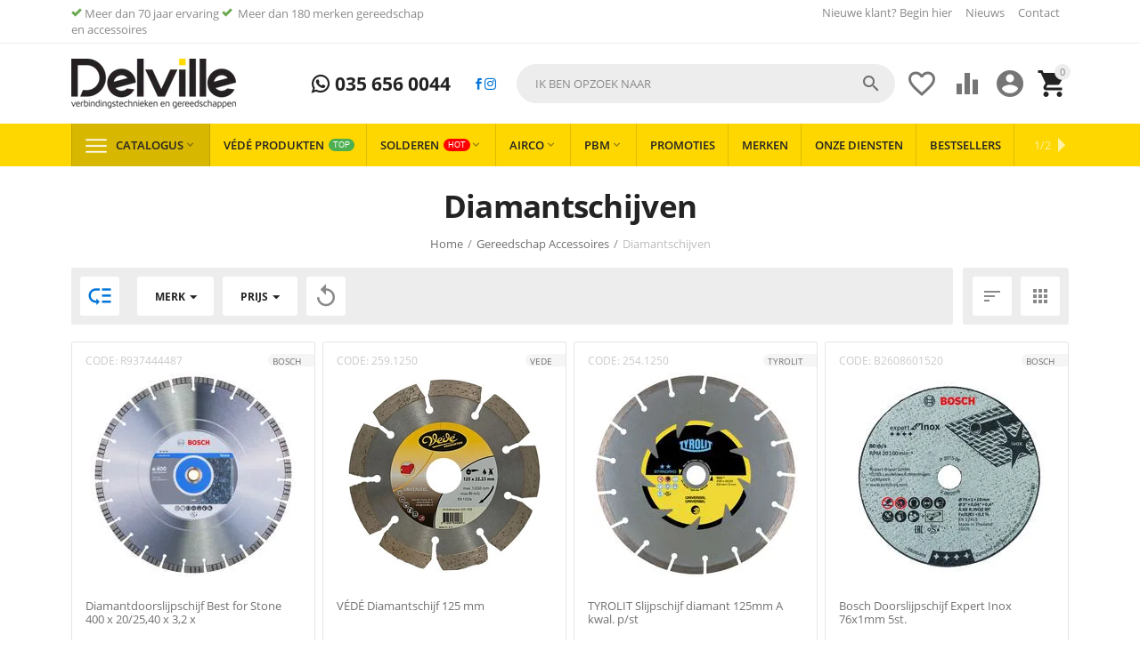

--- FILE ---
content_type: text/html; charset=utf-8
request_url: https://delville.nl/gereedschap-accessoires/diamantschijven/
body_size: 37278
content:
<!DOCTYPE html>
<html 
    lang="nl"
    dir="ltr"
    class=" "
>
<head>
<title>Diamantschijven kopen? Alle Diamantschijven online | Delville.nl</title>
    <base href="https://delville.nl/"/>
    <meta http-equiv="Content-Type" content="text/html; charset=utf-8"
          data-ca-mode=""/>
    <meta name="viewport" content="initial-scale=1.0, user-scalable=yes, width=device-width"/>
<meta name="description" content="Op zoek naar een Diamantschijven ? Diamantschijven koop je eenvoudig online bij Delville.nl" />
    <meta name="keywords" content="Diamantschijven "/>

    <meta name="format-detection" content="telephone=no">

            <link rel="canonical" href="https://delville.nl/gereedschap-accessoires/diamantschijven/" />    
                    <link rel="next" href="https://delville.nl/gereedschap-accessoires/diamantschijven/page-2/" />    

<meta property="og:type" content="website" />
<meta property="og:locale" content="nl" />
<meta property="og:title" content="Diamantschijven kopen? Alle Diamantschijven online | Delville.nl" />
<meta property="og:description" content="Op zoek naar een Diamantschijven ? Diamantschijven koop je eenvoudig online bij Delville.nl" />
<meta property="og:url" content="https://delville.nl/gereedschap-accessoires/diamantschijven/" />
            <meta property="og:image" content="https://delville.nl/images/logos/19/delville.png" />
    

    <link href="https://delville.nl/images/logos/19/delville_0ox7-34.png" rel="shortcut icon" type="image/png" />

<link rel="preload" crossorigin="anonymous" as="font" href="https://delville.nl/design/themes/responsive/media/fonts/opensans.woff?1768341617" type="font/woff" />
<link type="text/css" rel="stylesheet" href="https://delville.nl/var/cache/misc/assets/design/themes/abt__youpitheme/css/standalone.15b305433f35fe76ebe735e3ec3fcbea1768341615.css?1768341615" /><script data-no-defer>
    window.lazySizesConfig =  {
        loadMode: 2,
        hFac: 0.42857142857143,
        expand: 350,
        expFactor: 1,
        preloadAfterLoad: false
    };
    document.addEventListener('lazybeforeunveil', function(e){
        let element = e.target;
        var bg = element.getAttribute('data-background-url');
        if(bg){
            var bgImg = $(new Image());
            bgImg.attr('src', bg);
            bgImg.on('load', function () {
                $(element).css({
                    'background-image': "url('" + bg + "')"
                }).removeAttr('data-background-url')
            });
        }
    });
</script>
<!-- Server Side Tracking by Taggrs.io -->
<!-- Inline script moved to the bottom of the page -->
<!-- End Server Side Tracking by Taggrs.io -->
    <!-- Inline script moved to the bottom of the page -->

<link rel="preload" href="https://delville.nl/images/ab__webp/logos/19/delville_png.webp" as="image">
<link rel="preload" href="https://delville.nl/images/ab__webp/thumbnails/230/230/detailed/137/2608602649_bo_pro_u_f_1_749787.jpg_jpg.webp" as="image">
<link rel="preload" href="https://delville.nl/images/ab__webp/thumbnails/230/230/detailed/161/slijpschijf.png_jpg.webp" as="image">
<link rel="preload" href="https://delville.nl/images/ab__webp/thumbnails/230/230/detailed/122/tyrolit-slijpschijf-diamant-125mm-a-kwal.-p-st-122161-122161_crkm-oo.jpg_jpg.webp" as="image">
<link rel="preload" href="https://delville.nl/images/ab__webp/thumbnails/230/230/detailed/113/bosch-doorslijpschijf-expert-inox-76x1mm-5st.-113195-113195_l0az-yi.jpg_jpg.webp" as="image">
<link rel="preload" href="https://delville.nl/images/ab__webp/thumbnails/230/230/detailed/122/tyrolit-slijpschijf-diamant-230-mm-p-st-122128-122128_gtha-1h.jpeg_jpg.webp" as="image">
<link rel="preload" href="https://delville.nl/images/ab__webp/thumbnails/230/230/detailed/122/tyrolit-slijpschijf-diamant-125-mm-kwaliteit-aa-universeel-122160-122160_v9ov-jy.jpeg_jpg.webp" as="image">
</head>

<body>
    <div id="tygh_settings" class="hidden" data-ca-current-location="https://delville.nl" data-ca-area="C" ></div>
    <!-- Server Side Tracking by Taggrs.io (noscript) -->
<noscript>
    <iframe src="https://flow.delville.nl/tomubj5bdr.html?tg=PPQLW89D" height="0" width="0" style="display:none;visibility:hidden">
    </iframe>
</noscript>
<!-- End Server Side Tracking by Taggrs.io (noscript) -->
        
        <div class="ty-tygh  " data-ca-element="mainContainer" id="tygh_container">

        <div id="ajax_overlay" class="ty-ajax-overlay"></div>
<div id="ajax_loading_box" class="ty-ajax-loading-box"></div>
        <div class="cm-notification-container notification-container">
</div>
        <div class="ty-helper-container "
                    id="tygh_main_container">
                                             
<div class="tygh-top-panel clearfix">
                <div class="container-fluid  top-grid">
            										
	            <div class="container-fluid-row container-fluid-row-full-width ypi-top-panel">
<div class="row-fluid ">    	<div class="span16 ">
	                <div class="row-fluid ">    	<div class="span6 ypi-title-to-sore">
	                <div class="top-menu-text-links ">
                <div class="ty-wysiwyg-content"  data-ca-live-editor-object-id="0" data-ca-live-editor-object-type=""><p><i class="ty-icon-ok" style="color: #6aa84f"></i>&nbsp;Meer dan 70 jaar ervaring <i class="ty-icon-ok" style="color: #6aa84f"></i> &nbsp;Meer dan 180 merken gereedschap en accessoires</p></div>
                    </div>
            </div>

											
	        
    	<div class="span10 ypi-top-links">
	                <div class="top-menu-text-links hidden-phone ty-float-right">
                    

        <div class="ty-text-links-wrapper">
        <span id="sw_text_links_1360" class="ty-text-links-btn cm-combination visible-phone">
            <span class="ty-icon ty-icon-short-list" ></span>
            <span class="ty-icon ty-icon-down-micro ty-text-links-btn__arrow" ></span>
        </span>
    
        <ul id="text_links_1360" class="ty-text-links  cm-popup-box ty-text-links_show_inline"><li class="ty-text-links__item ty-level-0  ty-text-links__item--inline"><a class="ty-text-links__a ty-text-links__a--level-0  ty-text-links__a--inline" href="/newuser/">Nieuwe klant? Begin hier </a></li><li class="ty-text-links__item ty-level-0  ty-text-links__item--inline"><a class="ty-text-links__a ty-text-links__a--level-0  ty-text-links__a--inline" href="https://delville.nl/blog/">Nieuws</a></li><li class="ty-text-links__item ty-level-0  ty-text-links__item--inline"><a class="ty-text-links__a ty-text-links__a--level-0  ty-text-links__a--inline" href="/contacts/">Contact</a></li></ul>

        </div>
    
                    </div>
            </div>
</div>
            </div>
</div>
    </div>											
											
	            <div class="container-fluid-row ypi-logo">
<div class="row-fluid ">    	<div class="span3 ypi-logo">
	                <div class="mfixed-button hidden ">
                <div class="ty-wysiwyg-content"  data-ca-live-editor-object-id="0" data-ca-live-editor-object-type=""><div class="ypi-menu__fixed-button"><i class="material-icons md-48 md-dark">&#xE5D4;</i></div></div>
                    </div><div class="ty-logo-container">
    
            <a href="https://delville.nl/" title="Delville.nl">
        
    

    





        
                            
        
        <img class="ty-pict  ty-logo-container__image   cm-image" id="det_img_853663337"  src="https://delville.nl/images/ab__webp/logos/19/delville_png.webp"  width="185" height="56" alt="Delville.nl" title="Delville.nl" />

    
            </a>
    </div>
            </div>

    											
	            
    	<div class="span4 phone-links-wrap">
	                <div class="ty-wysiwyg-content"  data-ca-live-editor-object-id="0" data-ca-live-editor-object-type=""><div class="ypi-cr-phone-number">
    <div class="ypi-cr-phone">
	    <div class="ypi-cr-box">
            <a href="tel:+31356560044" class="t-phone" rel="nofollow" title=""> <i class="s-icon ypi-whatsapp"></i> 035 656 0044</a>	    </div>
      
    </div>
    <div class="ypi-cr-link pop-up-box hidden">
    	<a class="closer" onclick="$('.ypi-cr-phone').next().addClass('hidden');" title=""><i class="material-icons">&#xE5CD;</i></a>
    </div>
<a target="_blank" href="https://www.facebook.com/DelvilleZonen/"><i class="s-icon ypi-facebook"></i></a>
<a target="_blank" href="https://www.instagram.com/delvillezonen/"><i class="s-icon ypi-instagram"></i></a>
</div></div>
            </div>

    											
	            
    	<div class="span9 ypi-cart-user-wrap">
	                <div class="ypi-mini-cart ty-float-right">
                    <div class="ty-dropdown-box" id="cart_status_1364">
        <div id="sw_dropdown_1364" class="ty-dropdown-box__title cm-combination">
                                                <span class="ty-minicart-count ty-hand empty">0</span>
                    <span class="ty-icon material-icons md-36 empty" >&#xE547;</span>
                            
        </div>
        <div id="dropdown_1364" class="cm-popup-box ty-dropdown-box__content ty-dropdown-box__content--cart hidden">
                            <div class="cm-cart-content cm-cart-content-thumb cm-cart-content-delete">
                        <div class="ty-cart-items">
                                                            <div class="ty-cart-items__empty ty-center">Winkelwagen is leeg</div>
                                                        
                                                                                    
                        </div>

                                                <div class="cm-cart-buttons ty-cart-content__buttons buttons-container hidden">
                            <div class="ty-float-left">
                                <a href="https://delville.nl/cart/" rel="nofollow" class="ty-btn ty-btn__secondary">Winkelwagen</a>
                            </div>
                                                        <div class="ty-float-right">
                                            
 
    <a href="https://delville.nl/checkout/"  class="ty-btn ty-btn__primary " ><span>Afrekenen</span></a>
                            </div>
                                                    </div>
                        
                </div>
            
        </div>
    <!--cart_status_1364--></div>


                    </div><div class="ty-dropdown-box  ypi-mini-user ty-float-right">
        <div id="sw_dropdown_1365" class="ty-dropdown-box__title cm-combination unlogged">
                                            <div class="cm-tooltip ty-account-info__title" title="Profiel details">
        <span class="ty-icon material-icons md-36" >&#xE853;</span>
    </div>

                        
        </div>
        <div id="dropdown_1365" class="cm-popup-box ty-dropdown-box__content hidden">
            
<div id="account_info_1365">
                    <ul class="ty-account-info">
                                            <li class="ty-account-info__item ty-dropdown-box__item"><a class="ty-account-info__a underlined" href="https://delville.nl/bestellingen/" rel="nofollow">Bestellingen</a></li>
                                                        <li class="ty-account-info__item ty-dropdown-box__item"><a class="ty-account-info__a underlined" href="https://delville.nl/producten-vergelijking/" rel="nofollow">Vergelijking</a></li>
                            
<li class="ty-account-info__item ty-dropdown-box__item"><a class="ty-account-info__a underlined" href="https://delville.nl/koop-opnieuw/" rel="nofollow">Koop opnieuw</a></li>
<li class="ty-account-info__item ty-dropdown-box__item"><a class="ty-account-info__a underlined" href="https://delville.nl/quick-order/" rel="nofollow">Quick Order</a></li>
<li class="ty-account-info__item ty-dropdown-box__item"><a class="ty-account-info__a" href="https://delville.nl/verlanglijst/" rel="nofollow">Verlanglijst</a></li>        </ul>

                    <div class="ty-account-info__orders updates-wrapper track-orders" id="track_orders_block_1365">
                <form action="https://delville.nl/" method="POST" class="cm-ajax cm-post cm-ajax-full-render" name="track_order_quick">
                    <input type="hidden" name="result_ids" value="track_orders_block_*" />
                    <input type="hidden" name="return_url" value="index.php?dispatch=categories.view&amp;category_id=302" />

                    <div class="ty-account-info__orders-txt">Volg mijn bestelling(en)</div>

                    <div class="ty-account-info__orders-input ty-control-group ty-input-append">
                        <label for="track_order_item1365" class="cm-required hidden">Volg mijn bestelling(en)</label>
                        <input type="text" size="20" class="ty-input-text cm-hint" id="track_order_item1365" name="track_data" value="BestellingID/E-mail" />
                        <button title="Ga" class="ty-btn-go" type="submit"><span class="ty-icon ty-icon-right-dir ty-btn-go__icon" ></span></button>
<input type="hidden" name="dispatch" value="orders.track_request" />
                                            </div>
                </form>
            <!--track_orders_block_1365--></div>
        
        <div class="ty-account-info__buttons buttons-container">
                            <a href="https://delville.nl/login/?return_url=index.php%3Fdispatch%3Dcategories.view%26category_id%3D302"  data-ca-target-id="login_block1365" class="cm-dialog-opener cm-dialog-auto-size ty-btn ty-btn__secondary" rel="nofollow">Log in</a><a href="https://delville.nl/newuser/" rel="nofollow" class="ty-btn ty-btn__primary">Creëer een account</a>

                <div  id="login_block1365" class="hidden" title="Log in">
                    <div class="ty-login-popup">
                        

    <div id="popup1365_login_popup_form_container">
            <form name="popup1365_form" action="https://delville.nl/" method="post" class="cm-ajax cm-ajax-full-render">
                    <input type="hidden" name="result_ids" value="popup1365_login_popup_form_container" />
            <input type="hidden" name="login_block_id" value="popup1365" />
            <input type="hidden" name="quick_login" value="1" />
        
        <input type="hidden" name="return_url" value="index.php?dispatch=categories.view&amp;category_id=302" />
        <input type="hidden" name="redirect_url" value="index.php?dispatch=categories.view&amp;category_id=302" />

        
        <div class="ty-control-group">
            <label for="login_popup1365" class="ty-login__filed-label ty-control-group__label cm-required cm-trim cm-email">E-mail</label>
            <input type="text" id="login_popup1365" name="user_login" size="30" value="" class="ty-login__input cm-focus" />
        </div>

        <div class="ty-control-group ty-password-forgot">
            <label for="psw_popup1365" class="ty-login__filed-label ty-control-group__label ty-password-forgot__label cm-required">Wachtwoord</label><a href="https://delville.nl/index.php?dispatch=auth.recover_password" class="ty-password-forgot__a"  tabindex="5">Wachtwoord vergeten?</a>
            <input type="password" id="psw_popup1365" name="password" size="30" value="" class="ty-login__input" maxlength="32" />
        </div>

                    
            <div class="ty-login-reglink ty-center">
                <a class="ty-login-reglink__a" href="https://delville.nl/newuser/" rel="nofollow">Creëer uw persoonlijke Delville account</a>
            </div>
        
        
        
                    <div class="buttons-container clearfix">
                <div class="ty-float-right">
                        
     <button  class="ty-btn__login ty-btn__secondary ty-btn" type="submit" name="dispatch[auth.login]" ><span>Log in</span></button>

                </div>
                <div class="ty-login__remember-me">
                    <label for="remember_me_popup1365" class="ty-login__remember-me-label"><input class="checkbox" type="checkbox" name="remember_me" id="remember_me_popup1365" value="Y" />Herinner mij</label>
                </div>
            </div>
        
    </form>

    <!--popup1365_login_popup_form_container--></div>
                    </div>
                </div>
                    </div>
    <!--account_info_1365--></div>

        </div>
    </div><div class=" ty-float-right">
                        <div id="wish_list_abt__yt_top_buttons">
        <a class="cm-tooltip ty-wishlist__a" href="https://delville.nl/verlanglijst/" rel="nofollow" title="Verlanglijst bekijken"><span class="ty-icon material-icons md-36 md-dark" >&#xE87E;</span></a>
        <!--wish_list_abt__yt_top_buttons--></div>

    <div id="account_info_abt__yt_top_buttons">
                <a class="cm-tooltip ty-compare__a " href="https://delville.nl/producten-vergelijking/" rel="nofollow" title="Eigenschap vergelijking"><span class="ty-icon material-icons md-36 md-dark" >&#xe01d;</span></a>
        <!--account_info_abt__yt_top_buttons--></div>

                    </div><div class="ypi-search ty-float-right">
                <div class="ty-search-block">
    <form action="https://delville.nl/" name="search_form" method="get">
        <input type="hidden" name="match" value="all" />
        <input type="hidden" name="subcats" value="Y" />
        <input type="hidden" name="pcode_from_q" value="Y" />
        <input type="hidden" name="pshort" value="Y" />
        <input type="hidden" name="pfull" value="Y" />
        <input type="hidden" name="pname" value="Y" />
        <input type="hidden" name="pkeywords" value="Y" />
        <input type="hidden" name="search_performed" value="Y" />

        

        <input type="text" name="q" value="" id="search_input" title="Ik ben opzoek naar" class="ty-search-block__input cm-hint" /><button title="Zoekopdracht" class="ty-search-magnifier" type="submit"><span class="ty-icon material-icons md-24 md-dark" >&#xE8B6;</span></button>
<input type="hidden" name="dispatch" value="products.search" />
        
    </form>
</div>

                    </div>
            </div>
</div>
    </div>	
        </div>
    

</div>

<div class="tygh-header clearfix">
                <div class="container-fluid  header-grid">
            										
	            <div class="container-fluid-row container-fluid-row-full-width top-menu-grid">
<div class="row-fluid ">    	<div class="span16 ">
	                <div class="top-menu ">
                <div class="abt_up-menu extended"><div class="ty-menu__wrapper"><ul class="ty-menu__items cm-responsive-menu"><li class="ty-menu__item ty-menu__menu-btn visible-phone cm-responsive-menu-toggle-main"><a class="ty-menu__item-link"><span class="ty-icon material-icons" >&#xE5D2;</span><span>Menu</span></a></li><li class="ty-menu__item cm-menu-item-responsive ty-menu__item-active"><a class="ty-menu__item-toggle visible-phone cm-responsive-menu-toggle"><span class="ty-icon ty-menu__icon-open material-icons" >&#xE145;</span><span class="ty-icon ty-menu__icon-hide material-icons" >&#xE15B;</span></a><a href="javascript:void(0)" class="ty-menu__item-link a-first-lvl"><span class="item-with-icon">

    



                    
                    
                    
            

            
    
    <img class="ty-pict  mwi-img lazyload   cm-image"   data-src="https://delville.nl/images/ab__webp/abt__yt_mwi__icon/19/mwi-1154_iv1z-rb_png.webp"  alt="" title="" src="[data-uri]" width="64" height="64" />

<bdi>Catalogus<span class="ty-icon icon-down-dir material-icons" >&#xE5CF;</span></bdi></span></a><div class="abtam ty-menu__submenu" id="topmenu_111_1456">    <ul class="ty-menu__submenu-items lot-children cm-responsive-menu-submenu" style="min-height: 550px">
                    <li class="ty-menu__submenu-col" style="width: 16.666666666667%"><div class="ty-top-mine__submenu-col"><div class="ty-menu__submenu-item-header"><a href="https://delville.nl/solderen/" class="ty-menu__submenu-link"><bdi>Solderen </bdi></a></div><a class="ty-menu__item-toggle visible-phone cm-responsive-menu-toggle"><i class="ty-menu__icon-open material-icons">&#xE145;</i><i class="ty-menu__icon-hide material-icons">&#xE15B;</i></a><div class="ty-menu__submenu"><div class="ty-menu__submenu-list tree-level-col cm-responsive-menu-submenu"><div class="ty-menu__submenu-item"><a href="https://delville.nl/solderen/hardsolderen/" class="ty-menu__submenu-link"><bdi>Hardsolderen </bdi></a></div><div class="ty-menu__submenu-item"><a href="https://delville.nl/solderen/zachtsolderen/" class="ty-menu__submenu-link"><bdi>Zachtsolderen</bdi></a></div><div class="ty-menu__submenu-item"><a href="https://delville.nl/solderen/lassen/" class="ty-menu__submenu-link"><bdi>Lassen </bdi></a></div><div class="ty-menu__submenu-item"><a href="https://delville.nl/solderen/soldeer-benodigdheden/" class="ty-menu__submenu-link"><bdi>Soldeer benodigdheden</bdi></a></div><div class="ty-menu__submenu-item"><a href="https://delville.nl/solderen/vloeimiddelen/" class="ty-menu__submenu-link"><bdi>Vloeimiddelen </bdi></a></div><div class="ty-menu__submenu-item"><a href="https://delville.nl/solderen/koeltechnisch/" class="ty-menu__submenu-link"><bdi>Koeltechnisch</bdi></a></div>
</div></div></div><div class="ty-top-mine__submenu-col"><div class="ty-menu__submenu-item-header"><a href="https://delville.nl/elektrisch-gereedschap/" class="ty-menu__submenu-link"><bdi>Elektrisch Gereedschap</bdi></a></div><a class="ty-menu__item-toggle visible-phone cm-responsive-menu-toggle"><i class="ty-menu__icon-open material-icons">&#xE145;</i><i class="ty-menu__icon-hide material-icons">&#xE15B;</i></a><div class="ty-menu__submenu"><div class="ty-menu__submenu-list tree-level-col cm-responsive-menu-submenu"><div class="ty-menu__submenu-item"><a href="https://delville.nl/elektrisch-gereedschap/220-volt-machines/" class="ty-menu__submenu-link"><bdi>230 volt machines</bdi></a></div><div class="ty-menu__submenu-item"><a href="https://delville.nl/elektrisch-gereedschap/accu-machines/" class="ty-menu__submenu-link"><bdi>Accu machines</bdi></a></div><div class="ty-menu__submenu-item"><a href="https://delville.nl/elektrisch-gereedschap/hand-en-ringzaagmachines/" class="ty-menu__submenu-link"><bdi>Hand en ringzaagmachines</bdi></a></div><div class="ty-menu__submenu-item"><a href="https://delville.nl/elektrisch-gereedschap/meten/" class="ty-menu__submenu-link"><bdi>Meten</bdi></a></div><div class="ty-menu__submenu-item"><a href="https://delville.nl/elektrisch-gereedschap/tafelzaagmachines/" class="ty-menu__submenu-link"><bdi>Tafelzaagmachines</bdi></a></div><div class="ty-menu__submenu-item"><a href="https://delville.nl/elektrisch-gereedschap/vloerzaagmachines/" class="ty-menu__submenu-link"><bdi>Vloerzaagmachines</bdi></a></div>
</div></div></div><div class="ty-top-mine__submenu-col"><div class="ty-menu__submenu-item-header"><a href="https://delville.nl/electra/" class="ty-menu__submenu-link"><bdi>Electra</bdi></a></div><a class="ty-menu__item-toggle visible-phone cm-responsive-menu-toggle"><i class="ty-menu__icon-open material-icons">&#xE145;</i><i class="ty-menu__icon-hide material-icons">&#xE15B;</i></a><div class="ty-menu__submenu"><div class="ty-menu__submenu-list tree-level-col cm-responsive-menu-submenu"><div class="ty-menu__submenu-item"><a href="https://delville.nl/electra/1000-v-vde-gereeschap/" class="ty-menu__submenu-link"><bdi>1000 v VDE Gereeschap</bdi></a></div><div class="ty-menu__submenu-item"><a href="https://delville.nl/electra/elektra-aansluitmateriaal/" class="ty-menu__submenu-link"><bdi>Elektra aansluitmateriaal </bdi></a></div><div class="ty-menu__submenu-item"><a href="https://delville.nl/electra/krimp-pers-en-pons/" class="ty-menu__submenu-link"><bdi>Krimp, pers en pons</bdi></a></div><div class="ty-menu__submenu-item"><a href="https://delville.nl/electra/verlichting-and-kabels/" class="ty-menu__submenu-link"><bdi>Verlichting &amp; Kabels</bdi></a></div>
</div></div></div><div class="ty-top-mine__submenu-col"><div class="ty-menu__submenu-item-header ty-menu__submenu-item-header-active"><a href="https://delville.nl/gereedschap-accessoires/" class="ty-menu__submenu-link"><bdi>Gereedschap Accessoires</bdi></a></div><a class="ty-menu__item-toggle visible-phone cm-responsive-menu-toggle"><i class="ty-menu__icon-open material-icons">&#xE145;</i><i class="ty-menu__icon-hide material-icons">&#xE15B;</i></a><div class="ty-menu__submenu"><div class="ty-menu__submenu-list tree-level-col cm-responsive-menu-submenu"><div class="ty-menu__submenu-item"><a href="https://delville.nl/gereedschap-accessoires/accessoires-beitels/" class="ty-menu__submenu-link"><bdi>Accessoires Beitels</bdi></a></div><div class="ty-menu__submenu-item"><a href="https://delville.nl/gereedschap-accessoires/bithouders/" class="ty-menu__submenu-link"><bdi>Bithouders</bdi></a></div><div class="ty-menu__submenu-item"><a href="https://delville.nl/gereedschap-accessoires/bitsets/" class="ty-menu__submenu-link"><bdi>Bitsets</bdi></a></div><div class="ty-menu__submenu-item"><a href="https://delville.nl/gereedschap-accessoires/boorkoppen/" class="ty-menu__submenu-link"><bdi>Boorkoppen</bdi></a></div><div class="ty-menu__submenu-item"><a href="https://delville.nl/gereedschap-accessoires/cirkelzaagbladen/" class="ty-menu__submenu-link"><bdi>Cirkelzaagbladen</bdi></a></div><div class="ty-menu__submenu-item"><a href="https://delville.nl/gereedschap-accessoires/decoupeerzaagbladen/" class="ty-menu__submenu-link"><bdi>Decoupeerzaagbladen</bdi></a></div><div class="ty-menu__submenu-item"><a href="https://delville.nl/gereedschap-accessoires/diamantboren/" class="ty-menu__submenu-link"><bdi>Diamantboren</bdi></a></div><div class="ty-menu__submenu-item ty-menu__submenu-item-active"><a href="https://delville.nl/gereedschap-accessoires/diamantschijven/" class="ty-menu__submenu-link"><bdi>Diamantschijven </bdi></a></div><div class="ty-menu__submenu-item"><a href="https://delville.nl/gereedschap-accessoires/draadsnij-koppen-messen/" class="ty-menu__submenu-link"><bdi>Draadsnij koppen / Messen</bdi></a></div><div class="ty-menu__submenu-item"><a href="https://delville.nl/gereedschap-accessoires/frees-accessoires/" class="ty-menu__submenu-link"><bdi>Frees accessoires </bdi></a></div><div class="ty-menu__submenu-item"><a href="https://delville.nl/gereedschap-accessoires/gatzagen/" class="ty-menu__submenu-link"><bdi>Gatzagen </bdi></a></div><div class="ty-menu__submenu-item"><a href="https://delville.nl/gereedschap-accessoires/gereedschappen-voor-tafelzaagmachines/" class="ty-menu__submenu-link"><bdi>Gereedschappen voor tafelzaagmachines</bdi></a></div><div class="ty-menu__submenu-item"><a href="https://delville.nl/gereedschap-accessoires/houtboren/" class="ty-menu__submenu-link"><bdi>Houtboren</bdi></a></div><div class="ty-menu__submenu-item"><a href="https://delville.nl/gereedschap-accessoires/lamellenschijven/" class="ty-menu__submenu-link"><bdi>Lamellenschijven </bdi></a></div><div class="ty-menu__submenu-item"><a href="https://delville.nl/gereedschap-accessoires/metaalboren/" class="ty-menu__submenu-link"><bdi>Metaalboren</bdi></a></div><div class="ty-menu__submenu-item"><a href="https://delville.nl/gereedschap-accessoires/persbekken-perstangen/" class="ty-menu__submenu-link"><bdi>Persbekken / Perstangen</bdi></a></div><div class="ty-menu__submenu-item"><a href="https://delville.nl/gereedschap-accessoires/precisieslijpen/" class="ty-menu__submenu-link"><bdi>Precisieslijpen</bdi></a></div><div class="ty-menu__submenu-item"><a href="https://delville.nl/gereedschap-accessoires/reciprozaagbladen/" class="ty-menu__submenu-link"><bdi>Reciprozaagbladen </bdi></a></div><div class="ty-menu__submenu-item"><a href="https://delville.nl/gereedschap-accessoires/schotelschijven/" class="ty-menu__submenu-link"><bdi>Schotelschijven</bdi></a></div><div class="ty-menu__submenu-item"><a href="https://delville.nl/gereedschap-accessoires/schroefbits/" class="ty-menu__submenu-link"><bdi>Schroefbits</bdi></a></div><div class="ty-menu__submenu-item"><a href="https://delville.nl/gereedschap-accessoires/sds-betonboren/" class="ty-menu__submenu-link"><bdi>SDS + Betonboren</bdi></a></div><div class="ty-menu__submenu-item"><a href="https://delville.nl/gereedschap-accessoires/sds-max/" class="ty-menu__submenu-link"><bdi>SDS Max</bdi></a></div><div class="ty-menu__submenu-item"><a href="https://delville.nl/gereedschap-accessoires/slijpen/" class="ty-menu__submenu-link"><bdi>Slijpen</bdi></a></div><div class="ty-menu__submenu-item"><a href="https://delville.nl/gereedschap-accessoires/slijpschijven/" class="ty-menu__submenu-link"><bdi>Slijpschijven </bdi></a></div><div class="ty-menu__submenu-item"><a href="https://delville.nl/gereedschap-accessoires/snijwieltjes/" class="ty-menu__submenu-link"><bdi>Snijwieltjes</bdi></a></div><div class="ty-menu__submenu-item"><a href="https://delville.nl/gereedschap-accessoires/speedboren/" class="ty-menu__submenu-link"><bdi>Speedboren</bdi></a></div><div class="ty-menu__submenu-item"><a href="https://delville.nl/gereedschap-accessoires/staalborstels/" class="ty-menu__submenu-link"><bdi>Staalborstels </bdi></a></div><div class="ty-menu__submenu-item"><a href="https://delville.nl/gereedschap-accessoires/steenboren/" class="ty-menu__submenu-link"><bdi>Steenboren</bdi></a></div><div class="ty-menu__submenu-item"><a href="https://delville.nl/gereedschap-accessoires/tegelboren/" class="ty-menu__submenu-link"><bdi>Tegelboren</bdi></a></div><div class="ty-menu__submenu-item"><a href="https://delville.nl/gereedschap-accessoires/toebehoren-multitool/" class="ty-menu__submenu-link"><bdi>Toebehoren multitool</bdi></a></div><div class="ty-menu__submenu-item"><a href="https://delville.nl/gereedschap-accessoires/zaagbladen-handzaag/" class="ty-menu__submenu-link"><bdi>Zaagbladen handzaag</bdi></a></div>
</div></div></div></li><li class="ty-menu__submenu-col" style="width: 16.666666666667%"><div class="ty-top-mine__submenu-col"><div class="ty-menu__submenu-item-header"><a href="https://delville.nl/handgereedschappen/" class="ty-menu__submenu-link"><bdi>Handgereedschappen</bdi></a></div><a class="ty-menu__item-toggle visible-phone cm-responsive-menu-toggle"><i class="ty-menu__icon-open material-icons">&#xE145;</i><i class="ty-menu__icon-hide material-icons">&#xE15B;</i></a><div class="ty-menu__submenu"><div class="ty-menu__submenu-list tree-level-col cm-responsive-menu-submenu"><div class="ty-menu__submenu-item"><a href="https://delville.nl/handgereedschappen/beitels/" class="ty-menu__submenu-link"><bdi>Beitels</bdi></a></div><div class="ty-menu__submenu-item"><a href="https://delville.nl/handgereedschappen/bithouders/" class="ty-menu__submenu-link"><bdi>Bithouders</bdi></a></div><div class="ty-menu__submenu-item"><a href="https://delville.nl/handgereedschappen/bitsets/" class="ty-menu__submenu-link"><bdi>Bitsets</bdi></a></div><div class="ty-menu__submenu-item"><a href="https://delville.nl/handgereedschappen/buigen/" class="ty-menu__submenu-link"><bdi>Buigen</bdi></a></div><div class="ty-menu__submenu-item"><a href="https://delville.nl/handgereedschappen/dak-en-zink/" class="ty-menu__submenu-link"><bdi>Dak en zink</bdi></a></div><div class="ty-menu__submenu-item"><a href="https://delville.nl/handgereedschappen/doorslagen-centerpons-en-drevel/" class="ty-menu__submenu-link"><bdi>Doorslagen, centerpons en drevel</bdi></a></div><div class="ty-menu__submenu-item"><a href="https://delville.nl/handgereedschappen/doppen/" class="ty-menu__submenu-link"><bdi>Doppen </bdi></a></div><div class="ty-menu__submenu-item"><a href="https://delville.nl/handgereedschappen/doppen-sets/" class="ty-menu__submenu-link"><bdi>Doppen / Sets</bdi></a></div><div class="ty-menu__submenu-item"><a href="https://delville.nl/handgereedschappen/draadsnijden/" class="ty-menu__submenu-link"><bdi>Draadsnijden</bdi></a></div><div class="ty-menu__submenu-item"><a href="https://delville.nl/handgereedschappen/hamers/" class="ty-menu__submenu-link"><bdi>Hamers</bdi></a></div><div class="ty-menu__submenu-item"><a href="https://delville.nl/handgereedschappen/inbus-schroevendraaiers/" class="ty-menu__submenu-link"><bdi>Inbus schroevendraaiers</bdi></a></div><div class="ty-menu__submenu-item"><a href="https://delville.nl/handgereedschappen/kruiskop-schroevendraaiers/" class="ty-menu__submenu-link"><bdi>Kruiskop schroevendraaiers</bdi></a></div><div class="ty-menu__submenu-item"><a href="https://delville.nl/handgereedschappen/kwasten/" class="ty-menu__submenu-link"><bdi>Kwasten</bdi></a></div><div class="ty-menu__submenu-item"><a href="https://delville.nl/handgereedschappen/meet-en-afteken-gereedschap/" class="ty-menu__submenu-link"><bdi>Meet en afteken gereedschap</bdi></a></div><div class="ty-menu__submenu-item"><a href="https://delville.nl/handgereedschappen/meten/" class="ty-menu__submenu-link"><bdi>Meten</bdi></a></div><div class="ty-menu__submenu-item"><a href="https://delville.nl/handgereedschappen/metselen/" class="ty-menu__submenu-link"><bdi>Metselen</bdi></a></div><div class="ty-menu__submenu-item"><a href="https://delville.nl/handgereedschappen/ontbramers/" class="ty-menu__submenu-link"><bdi>Ontbramers</bdi></a></div><div class="ty-menu__submenu-item"><a href="https://delville.nl/handgereedschappen/ontstoppen/" class="ty-menu__submenu-link"><bdi>Ontstoppen</bdi></a></div><div class="ty-menu__submenu-item"><a href="https://delville.nl/handgereedschappen/optrompen/" class="ty-menu__submenu-link"><bdi>Optrompen</bdi></a></div><div class="ty-menu__submenu-item"><a href="https://delville.nl/handgereedschappen/reparatiesets/" class="ty-menu__submenu-link"><bdi>Reparatiesets</bdi></a></div><div class="ty-menu__submenu-item"><a href="https://delville.nl/handgereedschappen/scharen-en-messen/" class="ty-menu__submenu-link"><bdi>Scharen en messen</bdi></a></div><div class="ty-menu__submenu-item"><a href="https://delville.nl/handgereedschappen/scheppen/" class="ty-menu__submenu-link"><bdi>Scheppen</bdi></a></div><div class="ty-menu__submenu-item"><a href="https://delville.nl/handgereedschappen/schroeven/" class="ty-menu__submenu-link"><bdi>Schroeven</bdi></a></div><div class="ty-menu__submenu-item"><a href="https://delville.nl/handgereedschappen/schuur-en-slijpartikelen/" class="ty-menu__submenu-link"><bdi>Schuur en slijpartikelen</bdi></a></div><div class="ty-menu__submenu-item"><a href="https://delville.nl/handgereedschappen/sleuf-schroevendraaiers/" class="ty-menu__submenu-link"><bdi>Sleuf schroevendraaiers</bdi></a></div><div class="ty-menu__submenu-item"><a href="https://delville.nl/handgereedschappen/sleutels/" class="ty-menu__submenu-link"><bdi>Sleutels</bdi></a></div><div class="ty-menu__submenu-item"><a href="https://delville.nl/handgereedschappen/snijden-en-afkorten/" class="ty-menu__submenu-link"><bdi>Snijden en afkorten</bdi></a></div><div class="ty-menu__submenu-item"><a href="https://delville.nl/handgereedschappen/span-en-sjorbanden/" class="ty-menu__submenu-link"><bdi>Span en sjorbanden</bdi></a></div><div class="ty-menu__submenu-item"><a href="https://delville.nl/handgereedschappen/tackers/" class="ty-menu__submenu-link"><bdi>Tackers</bdi></a></div><div class="ty-menu__submenu-item"><a href="https://delville.nl/handgereedschappen/tangen/" class="ty-menu__submenu-link"><bdi>Tangen</bdi></a></div><div class="ty-menu__submenu-item"><a href="https://delville.nl/handgereedschappen/tegelsnijders/" class="ty-menu__submenu-link"><bdi>Tegelsnijders</bdi></a></div><div class="ty-menu__submenu-item"><a href="https://delville.nl/handgereedschappen/torx-schroevendraaiers/" class="ty-menu__submenu-link"><bdi>Torx schroevendraaiers</bdi></a></div><div class="ty-menu__submenu-item"><a href="https://delville.nl/handgereedschappen/vijlen/" class="ty-menu__submenu-link"><bdi>Vijlen</bdi></a></div><div class="ty-menu__submenu-item"><a href="https://delville.nl/handgereedschappen/zagen/" class="ty-menu__submenu-link"><bdi>Zagen</bdi></a></div>
</div></div></div><div class="ty-top-mine__submenu-col"><div class="ty-menu__submenu-item-header"><a href="https://delville.nl/uponor-leidingsysteem/" class="ty-menu__submenu-link"><bdi>Uponor Leidingsysteem</bdi></a></div><a class="ty-menu__item-toggle visible-phone cm-responsive-menu-toggle"><i class="ty-menu__icon-open material-icons">&#xE145;</i><i class="ty-menu__icon-hide material-icons">&#xE15B;</i></a><div class="ty-menu__submenu"><div class="ty-menu__submenu-list tree-level-col cm-responsive-menu-submenu"><div class="ty-menu__submenu-item"><a href="https://delville.nl/uponor-leidingsysteem/diversen/" class="ty-menu__submenu-link"><bdi>Diversen</bdi></a></div><div class="ty-menu__submenu-item"><a href="https://delville.nl/uponor-leidingsysteem/gereedschappen/" class="ty-menu__submenu-link"><bdi>Gereedschappen </bdi></a></div><div class="ty-menu__submenu-item"><a href="https://delville.nl/uponor-leidingsysteem/meerlagen/" class="ty-menu__submenu-link"><bdi>Meerlagen</bdi></a></div><div class="ty-menu__submenu-item"><a href="https://delville.nl/uponor-leidingsysteem/quick-and-easy/" class="ty-menu__submenu-link"><bdi>Quick and easy</bdi></a></div><div class="ty-menu__submenu-item"><a href="https://delville.nl/uponor-leidingsysteem/vloerverwarming/" class="ty-menu__submenu-link"><bdi>Vloerverwarming</bdi></a></div>
</div></div></div><div class="ty-top-mine__submenu-col"><div class="ty-menu__submenu-item-header"><a href="https://delville.nl/test-en-meet-gereedschap/" class="ty-menu__submenu-link"><bdi>Test en meet gereedschap</bdi></a></div><a class="ty-menu__item-toggle visible-phone cm-responsive-menu-toggle"><i class="ty-menu__icon-open material-icons">&#xE145;</i><i class="ty-menu__icon-hide material-icons">&#xE15B;</i></a><div class="ty-menu__submenu"><div class="ty-menu__submenu-list tree-level-col cm-responsive-menu-submenu"><div class="ty-menu__submenu-item"><a href="https://delville.nl/test-en-meet-gereedschap/automotive/" class="ty-menu__submenu-link"><bdi>Automotive</bdi></a></div><div class="ty-menu__submenu-item"><a href="https://delville.nl/test-en-meet-gereedschap/cameras/" class="ty-menu__submenu-link"><bdi>Cameras</bdi></a></div><div class="ty-menu__submenu-item"><a href="https://delville.nl/test-en-meet-gereedschap/controleren/" class="ty-menu__submenu-link"><bdi>Controleren</bdi></a></div><div class="ty-menu__submenu-item"><a href="https://delville.nl/test-en-meet-gereedschap/detecteren/" class="ty-menu__submenu-link"><bdi>Detecteren</bdi></a></div><div class="ty-menu__submenu-item"><a href="https://delville.nl/test-en-meet-gereedschap/meten/" class="ty-menu__submenu-link"><bdi>Meten</bdi></a></div><div class="ty-menu__submenu-item"><a href="https://delville.nl/test-en-meet-gereedschap/testgereedschap/" class="ty-menu__submenu-link"><bdi>Testgereedschap</bdi></a></div>
</div></div></div><div class="ty-top-mine__submenu-col"><div class="ty-menu__submenu-item-header"><a href="https://delville.nl/tapes/" class="ty-menu__submenu-link"><bdi>Tapes </bdi></a></div><a class="ty-menu__item-toggle visible-phone cm-responsive-menu-toggle"><i class="ty-menu__icon-open material-icons">&#xE145;</i><i class="ty-menu__icon-hide material-icons">&#xE15B;</i></a><div class="ty-menu__submenu"><div class="ty-menu__submenu-list tree-level-col cm-responsive-menu-submenu"><div class="ty-menu__submenu-item"><a href="https://delville.nl/tapes/afdichting/" class="ty-menu__submenu-link"><bdi>Afdichting</bdi></a></div><div class="ty-menu__submenu-item"><a href="https://delville.nl/tapes/afzetlint/" class="ty-menu__submenu-link"><bdi>Afzetlint</bdi></a></div><div class="ty-menu__submenu-item"><a href="https://delville.nl/tapes/zelfklevend/" class="ty-menu__submenu-link"><bdi>Zelfklevend</bdi></a></div>
</div></div></div></li><li class="ty-menu__submenu-col" style="width: 16.666666666667%"><div class="ty-top-mine__submenu-col"><div class="ty-menu__submenu-item-header"><a href="https://delville.nl/spuitbussen/" class="ty-menu__submenu-link"><bdi>Spuitbussen</bdi></a></div><div class="ty-menu__submenu"><div class="ty-menu__submenu-list tree-level-col cm-responsive-menu-submenu"></div></div></div><div class="ty-top-mine__submenu-col"><div class="ty-menu__submenu-item-header"><a href="https://delville.nl/smeer-en-snijmiddelen/" class="ty-menu__submenu-link"><bdi>Smeer en Snijmiddelen</bdi></a></div><div class="ty-menu__submenu"><div class="ty-menu__submenu-list tree-level-col cm-responsive-menu-submenu"></div></div></div><div class="ty-top-mine__submenu-col"><div class="ty-menu__submenu-item-header"><a href="https://delville.nl/reinigen-en-onderhoud/" class="ty-menu__submenu-link"><bdi>Reinigen en Onderhoud</bdi></a></div><a class="ty-menu__item-toggle visible-phone cm-responsive-menu-toggle"><i class="ty-menu__icon-open material-icons">&#xE145;</i><i class="ty-menu__icon-hide material-icons">&#xE15B;</i></a><div class="ty-menu__submenu"><div class="ty-menu__submenu-list tree-level-col cm-responsive-menu-submenu"><div class="ty-menu__submenu-item"><a href="https://delville.nl/reinigen-en-onderhoud/afdekken-afval-and-puinzakken/" class="ty-menu__submenu-link"><bdi>Afdekken, Afval en Puinzakken</bdi></a></div><div class="ty-menu__submenu-item"><a href="https://delville.nl/reinigen-en-onderhoud/bezems-vegers-and-borstels/" class="ty-menu__submenu-link"><bdi>Bezems, vegers &amp; borstels</bdi></a></div><div class="ty-menu__submenu-item"><a href="https://delville.nl/reinigen-en-onderhoud/handreinigers/" class="ty-menu__submenu-link"><bdi>Handreinigers </bdi></a></div><div class="ty-menu__submenu-item"><a href="https://delville.nl/reinigen-en-onderhoud/hogedrukreinigers/" class="ty-menu__submenu-link"><bdi>Hogedrukreinigers</bdi></a></div><div class="ty-menu__submenu-item"><a href="https://delville.nl/reinigen-en-onderhoud/inspectie/" class="ty-menu__submenu-link"><bdi>Inspectie</bdi></a></div><div class="ty-menu__submenu-item"><a href="https://delville.nl/reinigen-en-onderhoud/mobiele-reinigers/" class="ty-menu__submenu-link"><bdi>Mobiele Reinigers</bdi></a></div><div class="ty-menu__submenu-item"><a href="https://delville.nl/reinigen-en-onderhoud/ontstoppingsmiddelen/" class="ty-menu__submenu-link"><bdi>Ontstoppingsmiddelen</bdi></a></div><div class="ty-menu__submenu-item"><a href="https://delville.nl/reinigen-en-onderhoud/schoonmaakartikelen/" class="ty-menu__submenu-link"><bdi>Schoonmaakartikelen </bdi></a></div>
</div></div></div><div class="ty-top-mine__submenu-col"><div class="ty-menu__submenu-item-header"><a href="https://delville.nl/purschuim/" class="ty-menu__submenu-link"><bdi>Purpistool</bdi></a></div><div class="ty-menu__submenu"><div class="ty-menu__submenu-list tree-level-col cm-responsive-menu-submenu"></div></div></div></li><li class="ty-menu__submenu-col" style="width: 16.666666666667%"><div class="ty-top-mine__submenu-col"><div class="ty-menu__submenu-item-header"><a href="https://delville.nl/opbergen/" class="ty-menu__submenu-link"><bdi>Werkplaatsinrichting en Opbergsystemen</bdi></a></div><a class="ty-menu__item-toggle visible-phone cm-responsive-menu-toggle"><i class="ty-menu__icon-open material-icons">&#xE145;</i><i class="ty-menu__icon-hide material-icons">&#xE15B;</i></a><div class="ty-menu__submenu"><div class="ty-menu__submenu-list tree-level-col cm-responsive-menu-submenu"><div class="ty-menu__submenu-item"><a href="https://delville.nl/opbergen/assortimentsdozen/" class="ty-menu__submenu-link"><bdi>Assortimentsdozen</bdi></a></div><div class="ty-menu__submenu-item"><a href="https://delville.nl/opbergen/gereedschapskisten/" class="ty-menu__submenu-link"><bdi>Gereedschapskisten</bdi></a></div><div class="ty-menu__submenu-item"><a href="https://delville.nl/opbergen/gereedschapswagen/" class="ty-menu__submenu-link"><bdi>Gereedschapswagen</bdi></a></div><div class="ty-menu__submenu-item"><a href="https://delville.nl/opbergen/trekkers/" class="ty-menu__submenu-link"><bdi>Trekkers</bdi></a></div><div class="ty-menu__submenu-item"><a href="https://delville.nl/opbergen/werkbank/" class="ty-menu__submenu-link"><bdi>Werkbank</bdi></a></div>
</div></div></div><div class="ty-top-mine__submenu-col"><div class="ty-menu__submenu-item-header"><a href="https://delville.nl/lijm/" class="ty-menu__submenu-link"><bdi>Lijm</bdi></a></div><a class="ty-menu__item-toggle visible-phone cm-responsive-menu-toggle"><i class="ty-menu__icon-open material-icons">&#xE145;</i><i class="ty-menu__icon-hide material-icons">&#xE15B;</i></a><div class="ty-menu__submenu"><div class="ty-menu__submenu-list tree-level-col cm-responsive-menu-submenu"><div class="ty-menu__submenu-item"><a href="https://delville.nl/lijm/hittebestendige-lijm/" class="ty-menu__submenu-link"><bdi>Hittebestendige lijm</bdi></a></div><div class="ty-menu__submenu-item"><a href="https://delville.nl/lijm/lijmpistool/" class="ty-menu__submenu-link"><bdi>Lijmpistool</bdi></a></div><div class="ty-menu__submenu-item"><a href="https://delville.nl/lijm/loctite-omnifit/" class="ty-menu__submenu-link"><bdi>Loctite/Omnifit</bdi></a></div><div class="ty-menu__submenu-item"><a href="https://delville.nl/lijm/montagelijmen/" class="ty-menu__submenu-link"><bdi>Montagelijmen</bdi></a></div><div class="ty-menu__submenu-item"><a href="https://delville.nl/lijm/pvc-lijm/" class="ty-menu__submenu-link"><bdi>PVC lijm</bdi></a></div><div class="ty-menu__submenu-item"><a href="https://delville.nl/lijm/secondenlijm/" class="ty-menu__submenu-link"><bdi>Secondenlijm</bdi></a></div><div class="ty-menu__submenu-item"><a href="https://delville.nl/lijm/speciale-lijmen/" class="ty-menu__submenu-link"><bdi>Speciale lijmen </bdi></a></div>
</div></div></div><div class="ty-top-mine__submenu-col"><div class="ty-menu__submenu-item-header"><a href="https://delville.nl/ontdooi-apparatuur/" class="ty-menu__submenu-link"><bdi>Ontdooi apparatuur</bdi></a></div><a class="ty-menu__item-toggle visible-phone cm-responsive-menu-toggle"><i class="ty-menu__icon-open material-icons">&#xE145;</i><i class="ty-menu__icon-hide material-icons">&#xE15B;</i></a><div class="ty-menu__submenu"><div class="ty-menu__submenu-list tree-level-col cm-responsive-menu-submenu"><div class="ty-menu__submenu-item"><a href="https://delville.nl/ontdooi-apparatuur/ontdooitrafo/" class="ty-menu__submenu-link"><bdi>Ontdooitrafo</bdi></a></div>
</div></div></div><div class="ty-top-mine__submenu-col"><div class="ty-menu__submenu-item-header"><a href="https://delville.nl/las-en-soldeer-gereedschappen/" class="ty-menu__submenu-link"><bdi>Las en soldeer gereedschappen</bdi></a></div><a class="ty-menu__item-toggle visible-phone cm-responsive-menu-toggle"><i class="ty-menu__icon-open material-icons">&#xE145;</i><i class="ty-menu__icon-hide material-icons">&#xE15B;</i></a><div class="ty-menu__submenu"><div class="ty-menu__submenu-list tree-level-col cm-responsive-menu-submenu"><div class="ty-menu__submenu-item"><a href="https://delville.nl/las-en-soldeer-gereedschappen/brander-toebehoren/" class="ty-menu__submenu-link"><bdi>Brander toebehoren </bdi></a></div><div class="ty-menu__submenu-item"><a href="https://delville.nl/las-en-soldeer-gereedschappen/hete-lucht-lassen/" class="ty-menu__submenu-link"><bdi>Dakgereedschap</bdi></a></div><div class="ty-menu__submenu-item"><a href="https://delville.nl/las-en-soldeer-gereedschappen/elektrisch-solderen/" class="ty-menu__submenu-link"><bdi>Elektrisch solderen</bdi></a></div><div class="ty-menu__submenu-item"><a href="https://delville.nl/las-en-soldeer-gereedschappen/snijden-en-lassen/" class="ty-menu__submenu-link"><bdi>Snijden en Lassen</bdi></a></div><div class="ty-menu__submenu-item"><a href="https://delville.nl/las-en-soldeer-gereedschappen/branders/" class="ty-menu__submenu-link"><bdi>Soldeerbranders</bdi></a></div>
</div></div></div></li><li class="ty-menu__submenu-col" style="width: 16.666666666667%"><div class="ty-top-mine__submenu-col"><div class="ty-menu__submenu-item-header"><a href="https://delville.nl/koeltechniek-en-airco-techniek/" class="ty-menu__submenu-link"><bdi>Koeltechniek en Airco Techniek</bdi></a></div><a class="ty-menu__item-toggle visible-phone cm-responsive-menu-toggle"><i class="ty-menu__icon-open material-icons">&#xE145;</i><i class="ty-menu__icon-hide material-icons">&#xE15B;</i></a><div class="ty-menu__submenu"><div class="ty-menu__submenu-list tree-level-col cm-responsive-menu-submenu"><div class="ty-menu__submenu-item"><a href="https://delville.nl/koeltechniek-en-airco-techniek/acetyleen-gereedschap/" class="ty-menu__submenu-link"><bdi>Acetyleen gereedschap</bdi></a></div><div class="ty-menu__submenu-item"><a href="https://delville.nl/koeltechniek-en-airco-techniek/afpersset-met-stikstoffles/" class="ty-menu__submenu-link"><bdi>Afpersset met stikstoffles</bdi></a></div><div class="ty-menu__submenu-item"><a href="https://delville.nl/koeltechniek-en-airco-techniek/airco/" class="ty-menu__submenu-link"><bdi>Airco</bdi></a></div><div class="ty-menu__submenu-item"><a href="https://delville.nl/koeltechniek-en-airco-techniek/branders-wegwerpfles/" class="ty-menu__submenu-link"><bdi>Branders wegwerpfles</bdi></a></div><div class="ty-menu__submenu-item"><a href="https://delville.nl/koeltechniek-en-airco-techniek/buiggereedschappen-voor-buis/" class="ty-menu__submenu-link"><bdi>Buiggereedschappen voor buis</bdi></a></div><div class="ty-menu__submenu-item"><a href="https://delville.nl/koeltechniek-en-airco-techniek/buissnijders-en-ontbramers-en-borstels/" class="ty-menu__submenu-link"><bdi>Buissnijders en ontbramers en borstels</bdi></a></div><div class="ty-menu__submenu-item"><a href="https://delville.nl/koeltechniek-en-airco-techniek/digitale-weegschaal/" class="ty-menu__submenu-link"><bdi>Digitale weegschaal</bdi></a></div><div class="ty-menu__submenu-item"><a href="https://delville.nl/koeltechniek-en-airco-techniek/hardsoldeersets-p-z-en-a-z/" class="ty-menu__submenu-link"><bdi>Hardsoldeersets P/Z en A/Z</bdi></a></div><div class="ty-menu__submenu-item"><a href="https://delville.nl/koeltechniek-en-airco-techniek/koelmiddel-afzuigpomp/" class="ty-menu__submenu-link"><bdi>Koelmiddel afzuigpomp</bdi></a></div><div class="ty-menu__submenu-item"><a href="https://delville.nl/koeltechniek-en-airco-techniek/lekkage-opsporen-sprays-en-uv-licht/" class="ty-menu__submenu-link"><bdi>Lekkage opsporen, sprays en UV licht</bdi></a></div><div class="ty-menu__submenu-item"><a href="https://delville.nl/koeltechniek-en-airco-techniek/optrompen-en-felsgereedschap-voor-buis/" class="ty-menu__submenu-link"><bdi>Optrompen en felsgereedschap voor buis</bdi></a></div><div class="ty-menu__submenu-item"><a href="https://delville.nl/koeltechniek-en-airco-techniek/propaan-gereedschap/" class="ty-menu__submenu-link"><bdi>Propaan gereedschap</bdi></a></div><div class="ty-menu__submenu-item"><a href="https://delville.nl/koeltechniek-en-airco-techniek/slangen/" class="ty-menu__submenu-link"><bdi>Slangen</bdi></a></div><div class="ty-menu__submenu-item"><a href="https://delville.nl/koeltechniek-en-airco-techniek/stikstof-regelaars-slangen-en-koppelingen/" class="ty-menu__submenu-link"><bdi>Stikstof regelaars, slangen en koppelingen</bdi></a></div><div class="ty-menu__submenu-item"><a href="https://delville.nl/koeltechniek-en-airco-techniek/temperatuur-meten-ir-digitaal/" class="ty-menu__submenu-link"><bdi>Temperatuur meten (IR/digitaal)</bdi></a></div><div class="ty-menu__submenu-item"><a href="https://delville.nl/koeltechniek-en-airco-techniek/vacuummeter-of-als-set/" class="ty-menu__submenu-link"><bdi>Vacuummeter of als set</bdi></a></div><div class="ty-menu__submenu-item"><a href="https://delville.nl/koeltechniek-en-airco-techniek/vacuumpomp-met-weegschaal/" class="ty-menu__submenu-link"><bdi>Vacuumpomp met weegschaal</bdi></a></div><div class="ty-menu__submenu-item"><a href="https://delville.nl/koeltechniek-en-airco-techniek/vervangingsslangen/" class="ty-menu__submenu-link"><bdi>Vervangingsslangen</bdi></a></div><div class="ty-menu__submenu-item"><a href="https://delville.nl/koeltechniek-en-airco-techniek/vlamdoek-en-hittebestendige-pasta/" class="ty-menu__submenu-link"><bdi>Vlamdoek en hittebestendige pasta</bdi></a></div><div class="ty-menu__submenu-item"><a href="https://delville.nl/koeltechniek-en-airco-techniek/vulslangen-buizen/" class="ty-menu__submenu-link"><bdi>Vulslangen/buizen</bdi></a></div>
</div></div></div><div class="ty-top-mine__submenu-col"><div class="ty-menu__submenu-item-header"><a href="https://delville.nl/klimmateriaal/" class="ty-menu__submenu-link"><bdi>Klimmateriaal </bdi></a></div><a class="ty-menu__item-toggle visible-phone cm-responsive-menu-toggle"><i class="ty-menu__icon-open material-icons">&#xE145;</i><i class="ty-menu__icon-hide material-icons">&#xE15B;</i></a><div class="ty-menu__submenu"><div class="ty-menu__submenu-list tree-level-col cm-responsive-menu-submenu"><div class="ty-menu__submenu-item"><a href="https://delville.nl/klimmateriaal/ladders/" class="ty-menu__submenu-link"><bdi>Ladders </bdi></a></div><div class="ty-menu__submenu-item"><a href="https://delville.nl/klimmateriaal/rolsteigers/" class="ty-menu__submenu-link"><bdi>Rolsteigers </bdi></a></div><div class="ty-menu__submenu-item"><a href="https://delville.nl/klimmateriaal/trap-toebehoren/" class="ty-menu__submenu-link"><bdi>Trap toebehoren</bdi></a></div><div class="ty-menu__submenu-item"><a href="https://delville.nl/klimmateriaal/trappen/" class="ty-menu__submenu-link"><bdi>Trappen </bdi></a></div><div class="ty-menu__submenu-item"><a href="https://delville.nl/klimmateriaal/valbeveiliging/" class="ty-menu__submenu-link"><bdi>Valbeveiliging </bdi></a></div>
</div></div></div><div class="ty-top-mine__submenu-col"><div class="ty-menu__submenu-item-header"><a href="https://delville.nl/kleding-en-persoonlijke-bescherming/" class="ty-menu__submenu-link"><bdi>Kleding en persoonlijke bescherming</bdi></a></div><a class="ty-menu__item-toggle visible-phone cm-responsive-menu-toggle"><i class="ty-menu__icon-open material-icons">&#xE145;</i><i class="ty-menu__icon-hide material-icons">&#xE15B;</i></a><div class="ty-menu__submenu"><div class="ty-menu__submenu-list tree-level-col cm-responsive-menu-submenu"><div class="ty-menu__submenu-item"><a href="https://delville.nl/kleding-en-persoonlijke-bescherming/gehoor-and-gelaatbescherming/" class="ty-menu__submenu-link"><bdi>Gehoor- &amp; Gelaatbescherming </bdi></a></div><div class="ty-menu__submenu-item"><a href="https://delville.nl/kleding-en-persoonlijke-bescherming/kniebeschermers/" class="ty-menu__submenu-link"><bdi>Kniebeschermers</bdi></a></div><div class="ty-menu__submenu-item"><a href="https://delville.nl/kleding-en-persoonlijke-bescherming/overige-veiligheid/" class="ty-menu__submenu-link"><bdi>Overige veiligheid</bdi></a></div><div class="ty-menu__submenu-item"><a href="https://delville.nl/kleding-en-persoonlijke-bescherming/regenkleding/" class="ty-menu__submenu-link"><bdi>Regenkleding </bdi></a></div><div class="ty-menu__submenu-item"><a href="https://delville.nl/kleding-en-persoonlijke-bescherming/shirts-and-sweaters/" class="ty-menu__submenu-link"><bdi>Shirts &amp; Sweaters</bdi></a></div><div class="ty-menu__submenu-item"><a href="https://delville.nl/kleding-en-persoonlijke-bescherming/stof-and-halfgelaatsmaskers/" class="ty-menu__submenu-link"><bdi>Stof en Halfgelaatsmaskers</bdi></a></div><div class="ty-menu__submenu-item"><a href="https://delville.nl/kleding-en-persoonlijke-bescherming/veiligheidsbrillen/" class="ty-menu__submenu-link"><bdi>Veiligheidsbrillen </bdi></a></div><div class="ty-menu__submenu-item"><a href="https://delville.nl/kleding-en-persoonlijke-bescherming/veiligheidsschoenen/" class="ty-menu__submenu-link"><bdi>Veiligheidsschoenen</bdi></a></div><div class="ty-menu__submenu-item"><a href="https://delville.nl/kleding-en-persoonlijke-bescherming/werkbroeken/" class="ty-menu__submenu-link"><bdi>Werkbroeken </bdi></a></div><div class="ty-menu__submenu-item"><a href="https://delville.nl/kleding-en-persoonlijke-bescherming/werkhandschoenen/" class="ty-menu__submenu-link"><bdi>Werkhandschoenen</bdi></a></div><div class="ty-menu__submenu-item"><a href="https://delville.nl/kleding-en-persoonlijke-bescherming/werkjassen/" class="ty-menu__submenu-link"><bdi>Werkjassen</bdi></a></div>
</div></div></div><div class="ty-top-mine__submenu-col"><div class="ty-menu__submenu-item-header"><a href="https://delville.nl/kit/" class="ty-menu__submenu-link"><bdi>Kit</bdi></a></div><a class="ty-menu__item-toggle visible-phone cm-responsive-menu-toggle"><i class="ty-menu__icon-open material-icons">&#xE145;</i><i class="ty-menu__icon-hide material-icons">&#xE15B;</i></a><div class="ty-menu__submenu"><div class="ty-menu__submenu-list tree-level-col cm-responsive-menu-submenu"><div class="ty-menu__submenu-item"><a href="https://delville.nl/kit/acrylaatkitten/" class="ty-menu__submenu-link"><bdi>Acrylaatkitten </bdi></a></div><div class="ty-menu__submenu-item"><a href="https://delville.nl/kit/bitumenkitten/" class="ty-menu__submenu-link"><bdi>Bitumenkitten </bdi></a></div><div class="ty-menu__submenu-item"><a href="https://delville.nl/kit/dakkit/" class="ty-menu__submenu-link"><bdi>Dakkit</bdi></a></div><div class="ty-menu__submenu-item"><a href="https://delville.nl/kit/kitpistolen/" class="ty-menu__submenu-link"><bdi>Kitpistolen </bdi></a></div><div class="ty-menu__submenu-item"><a href="https://delville.nl/kit/lijmkitten/" class="ty-menu__submenu-link"><bdi>Lijmkitten</bdi></a></div><div class="ty-menu__submenu-item"><a href="https://delville.nl/kit/montagekitten/" class="ty-menu__submenu-link"><bdi>Montagekitten</bdi></a></div><div class="ty-menu__submenu-item"><a href="https://delville.nl/kit/siliconenkitten/" class="ty-menu__submenu-link"><bdi>Siliconenkitten </bdi></a></div>
</div></div></div></li><li class="ty-menu__submenu-col" style="width: 16.666666666667%"><div class="ty-top-mine__submenu-col"><div class="ty-menu__submenu-item-header"><a href="https://delville.nl/bevestigingsmaterialen/" class="ty-menu__submenu-link"><bdi>Bevestigingsmaterialen</bdi></a></div><a class="ty-menu__item-toggle visible-phone cm-responsive-menu-toggle"><i class="ty-menu__icon-open material-icons">&#xE145;</i><i class="ty-menu__icon-hide material-icons">&#xE15B;</i></a><div class="ty-menu__submenu"><div class="ty-menu__submenu-list tree-level-col cm-responsive-menu-submenu"><div class="ty-menu__submenu-item"><a href="https://delville.nl/bevestigingsmaterialen/bouten/" class="ty-menu__submenu-link"><bdi>Bouten</bdi></a></div><div class="ty-menu__submenu-item"><a href="https://delville.nl/bevestigingsmaterialen/moeren/" class="ty-menu__submenu-link"><bdi>Moeren</bdi></a></div><div class="ty-menu__submenu-item"><a href="https://delville.nl/bevestigingsmaterialen/kabelbinders/" class="ty-menu__submenu-link"><bdi>Kabelbinders</bdi></a></div><div class="ty-menu__submenu-item"><a href="https://delville.nl/bevestigingsmaterialen/nagels/" class="ty-menu__submenu-link"><bdi>Nagels</bdi></a></div><div class="ty-menu__submenu-item"><a href="https://delville.nl/bevestigingsmaterialen/metaal-schroeven/" class="ty-menu__submenu-link"><bdi>Metaal schroeven </bdi></a></div><div class="ty-menu__submenu-item"><a href="https://delville.nl/bevestigingsmaterialen/overige-bevestingsmiddelen/" class="ty-menu__submenu-link"><bdi>Overige bevestingsmiddelen</bdi></a></div><div class="ty-menu__submenu-item"><a href="https://delville.nl/bevestigingsmaterialen/pluggen/" class="ty-menu__submenu-link"><bdi>Pluggen </bdi></a></div><div class="ty-menu__submenu-item"><a href="https://delville.nl/bevestigingsmaterialen/ringen/" class="ty-menu__submenu-link"><bdi>Ringen</bdi></a></div><div class="ty-menu__submenu-item"><a href="https://delville.nl/bevestigingsmaterialen/slangklemmen/" class="ty-menu__submenu-link"><bdi>Slangklemmen </bdi></a></div><div class="ty-menu__submenu-item"><a href="https://delville.nl/bevestigingsmaterialen/spaanplaat-schroeven/" class="ty-menu__submenu-link"><bdi>Spaanplaat schroeven </bdi></a></div><div class="ty-menu__submenu-item"><a href="https://delville.nl/bevestigingsmaterialen/zelfborende-schroeven/" class="ty-menu__submenu-link"><bdi>Zelfborende schroeven</bdi></a></div>
</div></div></div><div class="ty-top-mine__submenu-col"><div class="ty-menu__submenu-item-header"><a href="https://delville.nl/brandwerend/" class="ty-menu__submenu-link"><bdi>Brandwerend </bdi></a></div><a class="ty-menu__item-toggle visible-phone cm-responsive-menu-toggle"><i class="ty-menu__icon-open material-icons">&#xE145;</i><i class="ty-menu__icon-hide material-icons">&#xE15B;</i></a><div class="ty-menu__submenu"><div class="ty-menu__submenu-list tree-level-col cm-responsive-menu-submenu"><div class="ty-menu__submenu-item"><a href="https://delville.nl/brandwerend/coating/" class="ty-menu__submenu-link"><bdi>Coating</bdi></a></div><div class="ty-menu__submenu-item"><a href="https://delville.nl/brandwerend/manchetten/" class="ty-menu__submenu-link"><bdi>Brandmanchetten</bdi></a></div><div class="ty-menu__submenu-item"><a href="https://delville.nl/brandwerend/kitten/" class="ty-menu__submenu-link"><bdi>Kitten</bdi></a></div><div class="ty-menu__submenu-item"><a href="https://delville.nl/brandwerend/platen/" class="ty-menu__submenu-link"><bdi>Platen </bdi></a></div>
</div></div></div><div class="ty-top-mine__submenu-col"><div class="ty-menu__submenu-item-header"><a href="https://delville.nl/persbek/" class="ty-menu__submenu-link"><bdi>persbek</bdi></a></div><div class="ty-menu__submenu"><div class="ty-menu__submenu-list tree-level-col cm-responsive-menu-submenu"></div></div></div></li>        
    </ul>

    <!-- Inline script moved to the bottom of the page -->
</div></li><li class="ty-menu__item ty-menu__item-nodrop cm-menu-item-responsive" data-subitems-count="0" data-settings-cols="6"><a href="https://delville.nl/vede/" class="ty-menu__item-link a-first-lvl"><span><bdi>VÉDÉ Produkten<span class="m-label" style="color:#ffffff;background-color:#4caf50">TOP</span></bdi></span></a></li><li class="ty-menu__item cm-menu-item-responsive ty-menu-item__sport" data-subitems-count="6" data-settings-cols="6"><a class="ty-menu__item-toggle visible-phone cm-responsive-menu-toggle"><span class="ty-icon ty-menu__icon-open material-icons" >&#xE145;</span><span class="ty-icon ty-menu__icon-hide material-icons" >&#xE15B;</span></a><a href="/solderen/" class="ty-menu__item-link a-first-lvl"><span><bdi>Solderen<span class="m-label" style="color:#ffffff;background-color:#ff0000">HOT</span><span class="ty-icon icon-down-dir material-icons" >&#xE5CF;</span></bdi></span></a><div class="abtam ty-menu__submenu" id="topmenu_111_1542">        <ul class="ty-menu__submenu-items ty-menu__submenu-items-simple cm-responsive-menu-submenu" style="min-height: 550px">
                    <li class="ty-menu__submenu-item" style="width: 16.666666666667%"><a class="ty-menu__submenu-link" href="https://delville.nl/solderen/hardsolderen/"><bdi>Hardsolderen </bdi></a></li><li class="ty-menu__submenu-item" style="width: 16.666666666667%"><a class="ty-menu__submenu-link" href="https://delville.nl/solderen/zachtsolderen/"><bdi>Zachtsolderen</bdi></a></li><li class="ty-menu__submenu-item" style="width: 16.666666666667%"><a class="ty-menu__submenu-link" href="https://delville.nl/solderen/lassen/"><bdi>Lassen </bdi></a></li><li class="ty-menu__submenu-item" style="width: 16.666666666667%"><a class="ty-menu__submenu-link" href="https://delville.nl/solderen/soldeer-benodigdheden/"><bdi>Soldeer benodigdheden</bdi></a></li><li class="ty-menu__submenu-item" style="width: 16.666666666667%"><a class="ty-menu__submenu-link" href="https://delville.nl/solderen/vloeimiddelen/"><bdi>Vloeimiddelen </bdi></a></li><li class="ty-menu__submenu-item" style="width: 16.666666666667%"><a class="ty-menu__submenu-link" href="https://delville.nl/solderen/koeltechnisch/"><bdi>Koeltechnisch</bdi></a></li>        
    </ul>
</div></li><li class="ty-menu__item cm-menu-item-responsive" data-subitems-count="13" data-settings-cols="6"><a class="ty-menu__item-toggle visible-phone cm-responsive-menu-toggle"><span class="ty-icon ty-menu__icon-open material-icons" >&#xE145;</span><span class="ty-icon ty-menu__icon-hide material-icons" >&#xE15B;</span></a><a href="https://delville.nl/koeltechniek-en-airco-techniek/airco/" class="ty-menu__item-link a-first-lvl"><span><bdi>Airco<span class="ty-icon icon-down-dir material-icons" >&#xE5CF;</span></bdi></span></a><div class="abtam ty-menu__submenu" id="topmenu_111_1674">    <ul class="ty-menu__submenu-items lot-children cm-responsive-menu-submenu" style="min-height: 550px">
                    <li class="ty-menu__submenu-col" style="width: 16.666666666667%"><div class="ty-top-mine__submenu-col" data-elem-index="0"><div class="ty-menu__submenu-item-header"><a href="https://delville.nl/koeltechniek-en-airco-techniek/airco/airco-gereedschappen/" class="ty-menu__submenu-link"><bdi>Airco Gereedschappen</bdi></a></div><a class="ty-menu__item-toggle visible-phone cm-responsive-menu-toggle"><i class="ty-menu__icon-open material-icons">&#xE145;</i><i class="ty-menu__icon-hide material-icons">&#xE15B;</i></a><div class="ty-menu__submenu"><div class="ty-menu__submenu-list cm-responsive-menu-submenu"><div class="ty-menu__submenu-item"><a href="https://delville.nl/koeltechniek-en-airco-techniek/airco/airco-gereedschappen/buiggereedschappen-voor-buis/" class="ty-menu__submenu-link"><bdi>Buiggereedschappen voor buis</bdi></a></div><div class="ty-menu__submenu-item"><a href="https://delville.nl/koeltechniek-en-airco-techniek/airco/airco-gereedschappen/digitale-weegschaal/" class="ty-menu__submenu-link"><bdi>Digitale weegschaal</bdi></a></div><div class="ty-menu__submenu-item"><a href="https://delville.nl/koeltechniek-en-airco-techniek/airco/airco-gereedschappen/gatzagen-en-toebehoren/" class="ty-menu__submenu-link"><bdi>Gatzagen en toebehoren</bdi></a></div><div class="ty-menu__submenu-item"><a href="https://delville.nl/koeltechniek-en-airco-techniek/airco/airco-gereedschappen/handgereedschap/" class="ty-menu__submenu-link"><bdi>Handgereedschap</bdi></a></div><div class="ty-menu__submenu-item"><a href="https://delville.nl/koeltechniek-en-airco-techniek/airco/airco-gereedschappen/koelmiddel-afzuigpomp/" class="ty-menu__submenu-link"><bdi>Koelmiddel afzuigpomp</bdi></a></div><div class="ty-menu__submenu-item"><a href="https://delville.nl/koeltechniek-en-airco-techniek/airco/airco-gereedschappen/soldeer-en-persgereedschap/" class="ty-menu__submenu-link"><bdi>Soldeer en persgereedschap</bdi></a></div><div class="ty-menu__submenu-item"><a href="https://delville.nl/koeltechniek-en-airco-techniek/airco/airco-gereedschappen/temperatuur-meten-ir-digitaal/" class="ty-menu__submenu-link"><bdi>Temperatuur meten (IR/digitaal)</bdi></a></div><div class="ty-menu__submenu-item"><a href="https://delville.nl/koeltechniek-en-airco-techniek/airco/airco-gereedschappen/vacuumpomp-met-weegschaal/" class="ty-menu__submenu-link"><bdi>Vacuumpomp met weegschaal</bdi></a></div><div class="ty-menu__submenu-item"><a href="https://delville.nl/koeltechniek-en-airco-techniek/airco/airco-gereedschappen/vulslangen-en-buizen/" class="ty-menu__submenu-link"><bdi>Vulslangen en buizen</bdi></a></div>
</div></div></div><div class="ty-top-mine__submenu-col" data-elem-index="1"><div class="ty-menu__submenu-item-header"><a href="https://delville.nl/koeltechniek-en-airco-techniek/airco/airco-toebehoren/" class="ty-menu__submenu-link"><bdi>Airco Toebehoren</bdi></a></div><a class="ty-menu__item-toggle visible-phone cm-responsive-menu-toggle"><i class="ty-menu__icon-open material-icons">&#xE145;</i><i class="ty-menu__icon-hide material-icons">&#xE15B;</i></a><div class="ty-menu__submenu"><div class="ty-menu__submenu-list cm-responsive-menu-submenu"><div class="ty-menu__submenu-item"><a href="https://delville.nl/koeltechniek-en-airco-techniek/airco/airco-toebehoren/dakdoorvoer/" class="ty-menu__submenu-link"><bdi>Dakdoorvoer</bdi></a></div><div class="ty-menu__submenu-item"><a href="https://delville.nl/koeltechniek-en-airco-techniek/airco/airco-toebehoren/airco-elektra/" class="ty-menu__submenu-link"><bdi>Elektra</bdi></a></div><div class="ty-menu__submenu-item"><a href="https://delville.nl/koeltechniek-en-airco-techniek/airco/airco-toebehoren/omkasting/" class="ty-menu__submenu-link"><bdi>Omkasting</bdi></a></div>
</div></div></div><div class="ty-top-mine__submenu-col" data-elem-index="2"><div class="ty-menu__submenu-item-header"><a href="https://delville.nl/koeltechniek-en-airco-techniek/airco/bevestigingsmateriaal-airco/" class="ty-menu__submenu-link"><bdi>Bevestigingsmateriaal airco</bdi></a></div><a class="ty-menu__item-toggle visible-phone cm-responsive-menu-toggle"><i class="ty-menu__icon-open material-icons">&#xE145;</i><i class="ty-menu__icon-hide material-icons">&#xE15B;</i></a><div class="ty-menu__submenu"><div class="ty-menu__submenu-list cm-responsive-menu-submenu"><div class="ty-menu__submenu-item"><a href="https://delville.nl/koeltechniek-en-airco-techniek/airco/bevestigingsmateriaal-airco/balken/" class="ty-menu__submenu-link"><bdi>Balken</bdi></a></div><div class="ty-menu__submenu-item"><a href="https://delville.nl/koeltechniek-en-airco-techniek/airco/bevestigingsmateriaal-airco/leidingklemmen/" class="ty-menu__submenu-link"><bdi>Leidingklemmen</bdi></a></div><div class="ty-menu__submenu-item"><a href="https://delville.nl/koeltechniek-en-airco-techniek/airco/bevestigingsmateriaal-airco/trillingsdempers/" class="ty-menu__submenu-link"><bdi>Trillingsdempers</bdi></a></div><div class="ty-menu__submenu-item"><a href="https://delville.nl/koeltechniek-en-airco-techniek/airco/bevestigingsmateriaal-airco/wandbeugels/" class="ty-menu__submenu-link"><bdi>Wandbeugels</bdi></a></div>
</div></div></div></li><li class="ty-menu__submenu-col" style="width: 16.666666666667%"><div class="ty-top-mine__submenu-col" data-elem-index="3"><div class="ty-menu__submenu-item-header"><a href="https://delville.nl/koeltechniek-en-airco-techniek/airco/condensafvoerpomp/" class="ty-menu__submenu-link"><bdi>Condensafvoerpomp</bdi></a></div><a class="ty-menu__item-toggle visible-phone cm-responsive-menu-toggle"><i class="ty-menu__icon-open material-icons">&#xE145;</i><i class="ty-menu__icon-hide material-icons">&#xE15B;</i></a><div class="ty-menu__submenu"><div class="ty-menu__submenu-list cm-responsive-menu-submenu"><div class="ty-menu__submenu-item"><a href="https://delville.nl/koeltechniek-en-airco-techniek/airco/condensafvoerpomp/condensopvangbak/" class="ty-menu__submenu-link"><bdi>Condensopvangbak</bdi></a></div><div class="ty-menu__submenu-item"><a href="https://delville.nl/koeltechniek-en-airco-techniek/airco/condensafvoerpomp/condenspomp/" class="ty-menu__submenu-link"><bdi>Condenspomp</bdi></a></div><div class="ty-menu__submenu-item"><a href="https://delville.nl/koeltechniek-en-airco-techniek/airco/condensafvoerpomp/condenswater-afvoerslang/" class="ty-menu__submenu-link"><bdi>Condenswater afvoerslang</bdi></a></div><div class="ty-menu__submenu-item"><a href="https://delville.nl/koeltechniek-en-airco-techniek/airco/condensafvoerpomp/condenswaterpomp/" class="ty-menu__submenu-link"><bdi>Condenswaterpomp</bdi></a></div>
</div></div></div><div class="ty-top-mine__submenu-col" data-elem-index="4"><div class="ty-menu__submenu-item-header"><a href="https://delville.nl/koeltechniek-en-airco-techniek/airco/koelleiding-en-koppelingen/" class="ty-menu__submenu-link"><bdi>Koelleiding en Koppelingen</bdi></a></div><a class="ty-menu__item-toggle visible-phone cm-responsive-menu-toggle"><i class="ty-menu__icon-open material-icons">&#xE145;</i><i class="ty-menu__icon-hide material-icons">&#xE15B;</i></a><div class="ty-menu__submenu"><div class="ty-menu__submenu-list cm-responsive-menu-submenu"><div class="ty-menu__submenu-item"><a href="https://delville.nl/koeltechniek-en-airco-techniek/airco/koelleiding-en-koppelingen/koelleiding/" class="ty-menu__submenu-link"><bdi>Koelleiding</bdi></a></div><div class="ty-menu__submenu-item"><a href="https://delville.nl/koeltechniek-en-airco-techniek/airco/koelleiding-en-koppelingen/koppelingen/" class="ty-menu__submenu-link"><bdi>Koppelingen</bdi></a></div>
</div></div></div></li><li class="ty-menu__submenu-col" style="width: 16.666666666667%"><div class="ty-top-mine__submenu-col" data-elem-index="5"><div class="ty-menu__submenu-item-header"><a href="https://delville.nl/koeltechniek-en-airco-techniek/airco/koudemiddelen/" class="ty-menu__submenu-link"><bdi>Koudemiddelen</bdi></a></div><div class="ty-menu__submenu"><div class="ty-menu__submenu-list cm-responsive-menu-submenu"></div></div></div><div class="ty-top-mine__submenu-col" data-elem-index="6"><div class="ty-menu__submenu-item-header"><a href="https://delville.nl/koeltechniek-en-airco-techniek/airco/leidinggoten/" class="ty-menu__submenu-link"><bdi>Leidinggoten</bdi></a></div><a class="ty-menu__item-toggle visible-phone cm-responsive-menu-toggle"><i class="ty-menu__icon-open material-icons">&#xE145;</i><i class="ty-menu__icon-hide material-icons">&#xE15B;</i></a><div class="ty-menu__submenu"><div class="ty-menu__submenu-list cm-responsive-menu-submenu"><div class="ty-menu__submenu-item"><a href="https://delville.nl/koeltechniek-en-airco-techniek/airco/leidinggoten/bochten/" class="ty-menu__submenu-link"><bdi>Bochten</bdi></a></div><div class="ty-menu__submenu-item"><a href="https://delville.nl/koeltechniek-en-airco-techniek/airco/leidinggoten/eindstuk/" class="ty-menu__submenu-link"><bdi>Eindstuk</bdi></a></div><div class="ty-menu__submenu-item"><a href="https://delville.nl/koeltechniek-en-airco-techniek/airco/leidinggoten/flexibele-kit/" class="ty-menu__submenu-link"><bdi>Flexibele kit</bdi></a></div><div class="ty-menu__submenu-item"><a href="https://delville.nl/koeltechniek-en-airco-techniek/airco/leidinggoten/manchetten/" class="ty-menu__submenu-link"><bdi>Manchetten</bdi></a></div><div class="ty-menu__submenu-item"><a href="https://delville.nl/koeltechniek-en-airco-techniek/airco/leidinggoten/muur-vloerrozet/" class="ty-menu__submenu-link"><bdi>Muur - Vloerrozet</bdi></a></div><div class="ty-menu__submenu-item"><a href="https://delville.nl/koeltechniek-en-airco-techniek/airco/leidinggoten/muurafdekkappen/" class="ty-menu__submenu-link"><bdi>Muurafdekkappen</bdi></a></div><div class="ty-menu__submenu-item"><a href="https://delville.nl/koeltechniek-en-airco-techniek/airco/leidinggoten/richtingshoek/" class="ty-menu__submenu-link"><bdi>Richtingshoek</bdi></a></div><div class="ty-menu__submenu-item"><a href="https://delville.nl/koeltechniek-en-airco-techniek/airco/leidinggoten/rozet/" class="ty-menu__submenu-link"><bdi>Rozet</bdi></a></div><div class="ty-menu__submenu-item"><a href="https://delville.nl/koeltechniek-en-airco-techniek/airco/leidinggoten/snelmontagesteun/" class="ty-menu__submenu-link"><bdi>Snelmontagesteun</bdi></a></div><div class="ty-menu__submenu-item"><a href="https://delville.nl/koeltechniek-en-airco-techniek/airco/leidinggoten/t-stukken/" class="ty-menu__submenu-link"><bdi>T-stukken</bdi></a></div><div class="ty-menu__submenu-item"><a href="https://delville.nl/koeltechniek-en-airco-techniek/airco/leidinggoten/verbindingsstuk/" class="ty-menu__submenu-link"><bdi>Verbindingsstuk</bdi></a></div><div class="ty-menu__submenu-item"><a href="https://delville.nl/koeltechniek-en-airco-techniek/airco/leidinggoten/verloopstuk/" class="ty-menu__submenu-link"><bdi>Verloopstuk</bdi></a></div>
</div></div></div></li><li class="ty-menu__submenu-col" style="width: 16.666666666667%"><div class="ty-top-mine__submenu-col" data-elem-index="7"><div class="ty-menu__submenu-item-header"><a href="https://delville.nl/koeltechniek-en-airco-techniek/airco/multisplit-buitenunit/" class="ty-menu__submenu-link"><bdi>Multisplit Buitenunit</bdi></a></div><div class="ty-menu__submenu"><div class="ty-menu__submenu-list cm-responsive-menu-submenu"></div></div></div><div class="ty-top-mine__submenu-col" data-elem-index="8"><div class="ty-menu__submenu-item-header"><a href="https://delville.nl/koeltechniek-en-airco-techniek/airco/multisplit-wandunit/" class="ty-menu__submenu-link"><bdi>Multisplit Wandunit</bdi></a></div><div class="ty-menu__submenu"><div class="ty-menu__submenu-list cm-responsive-menu-submenu"></div></div></div></li><li class="ty-menu__submenu-col" style="width: 16.666666666667%"><div class="ty-top-mine__submenu-col" data-elem-index="9"><div class="ty-menu__submenu-item-header"><a href="https://delville.nl/koeltechniek-en-airco-techniek/airco/overige-airco-bevestigingsmaterialen/" class="ty-menu__submenu-link"><bdi>Overige airco bevestigingsmaterialen</bdi></a></div><a class="ty-menu__item-toggle visible-phone cm-responsive-menu-toggle"><i class="ty-menu__icon-open material-icons">&#xE145;</i><i class="ty-menu__icon-hide material-icons">&#xE15B;</i></a><div class="ty-menu__submenu"><div class="ty-menu__submenu-list cm-responsive-menu-submenu"><div class="ty-menu__submenu-item"><a href="https://delville.nl/koeltechniek-en-airco-techniek/airco/overige-airco-bevestigingsmaterialen/bevestigingen-van-leidingen/" class="ty-menu__submenu-link"><bdi>Bevestigingen van leidingen</bdi></a></div><div class="ty-menu__submenu-item"><a href="https://delville.nl/koeltechniek-en-airco-techniek/airco/overige-airco-bevestigingsmaterialen/kitten/" class="ty-menu__submenu-link"><bdi>Kitten</bdi></a></div><div class="ty-menu__submenu-item"><a href="https://delville.nl/koeltechniek-en-airco-techniek/airco/overige-airco-bevestigingsmaterialen/montageband/" class="ty-menu__submenu-link"><bdi>Montageband</bdi></a></div><div class="ty-menu__submenu-item"><a href="https://delville.nl/koeltechniek-en-airco-techniek/airco/overige-airco-bevestigingsmaterialen/tapes/" class="ty-menu__submenu-link"><bdi>Tapes</bdi></a></div>
</div></div></div><div class="ty-top-mine__submenu-col" data-elem-index="10"><div class="ty-menu__submenu-item-header"><a href="https://delville.nl/koeltechniek-en-airco-techniek/airco/service-en-onderhoud/" class="ty-menu__submenu-link"><bdi>Service en onderhoud</bdi></a></div><div class="ty-menu__submenu"><div class="ty-menu__submenu-list cm-responsive-menu-submenu"></div></div></div></li><li class="ty-menu__submenu-col" style="width: 16.666666666667%"><div class="ty-top-mine__submenu-col" data-elem-index="11"><div class="ty-menu__submenu-item-header"><a href="https://delville.nl/koeltechniek-en-airco-techniek/airco/singlesplit-buitenunit/" class="ty-menu__submenu-link"><bdi>Singlesplit Buitenunit</bdi></a></div><div class="ty-menu__submenu"><div class="ty-menu__submenu-list cm-responsive-menu-submenu"></div></div></div><div class="ty-top-mine__submenu-col" data-elem-index="12"><div class="ty-menu__submenu-item-header"><a href="https://delville.nl/koeltechniek-en-airco-techniek/airco/singlesplit-set-wandunit-buitenunit/" class="ty-menu__submenu-link"><bdi>Singlesplit Set Wandunit + Buitenunit</bdi></a></div><div class="ty-menu__submenu"><div class="ty-menu__submenu-list cm-responsive-menu-submenu"></div></div></div></li>        
    </ul>

    
</div></li><li class="ty-menu__item cm-menu-item-responsive"><a class="ty-menu__item-toggle visible-phone cm-responsive-menu-toggle"><span class="ty-icon ty-menu__icon-open material-icons" >&#xE145;</span><span class="ty-icon ty-menu__icon-hide material-icons" >&#xE15B;</span></a><a href="/kleding-en-persoonlijke-bescherming/" class="ty-menu__item-link a-first-lvl"><span><bdi>PBM<span class="ty-icon icon-down-dir material-icons" >&#xE5CF;</span></bdi></span></a><div class="abtam ty-menu__submenu" id="topmenu_111_1664">        <ul class="ty-menu__submenu-items ty-menu__submenu-items-simple cm-responsive-menu-submenu" style="min-height: 550px">
                    <li class="ty-menu__submenu-item" style="width: 16.666666666667%"><a class="ty-menu__submenu-link" href="https://delville.nl/kleding-en-persoonlijke-bescherming/gehoor-and-gelaatbescherming/"><bdi>Gehoor- &amp; Gelaatbescherming </bdi></a></li><li class="ty-menu__submenu-item" style="width: 16.666666666667%"><a class="ty-menu__submenu-link" href="https://delville.nl/kleding-en-persoonlijke-bescherming/kniebeschermers/"><bdi>Kniebeschermers</bdi></a></li><li class="ty-menu__submenu-item" style="width: 16.666666666667%"><a class="ty-menu__submenu-link" href="https://delville.nl/kleding-en-persoonlijke-bescherming/overige-veiligheid/"><bdi>Overige veiligheid</bdi></a></li><li class="ty-menu__submenu-item" style="width: 16.666666666667%"><a class="ty-menu__submenu-link" href="https://delville.nl/kleding-en-persoonlijke-bescherming/regenkleding/"><bdi>Regenkleding </bdi></a></li><li class="ty-menu__submenu-item" style="width: 16.666666666667%"><a class="ty-menu__submenu-link" href="https://delville.nl/kleding-en-persoonlijke-bescherming/shirts-and-sweaters/"><bdi>Shirts &amp; Sweaters</bdi></a></li><li class="ty-menu__submenu-item" style="width: 16.666666666667%"><a class="ty-menu__submenu-link" href="https://delville.nl/kleding-en-persoonlijke-bescherming/stof-and-halfgelaatsmaskers/"><bdi>Stof en Halfgelaatsmaskers</bdi></a></li><li class="ty-menu__submenu-item" style="width: 16.666666666667%"><a class="ty-menu__submenu-link" href="https://delville.nl/kleding-en-persoonlijke-bescherming/veiligheidsbrillen/"><bdi>Veiligheidsbrillen </bdi></a></li><li class="ty-menu__submenu-item" style="width: 16.666666666667%"><a class="ty-menu__submenu-link" href="https://delville.nl/kleding-en-persoonlijke-bescherming/veiligheidsschoenen/"><bdi>Veiligheidsschoenen</bdi></a></li><li class="ty-menu__submenu-item" style="width: 16.666666666667%"><a class="ty-menu__submenu-link" href="https://delville.nl/kleding-en-persoonlijke-bescherming/werkbroeken/"><bdi>Werkbroeken </bdi></a></li><li class="ty-menu__submenu-item" style="width: 16.666666666667%"><a class="ty-menu__submenu-link" href="https://delville.nl/kleding-en-persoonlijke-bescherming/werkhandschoenen/"><bdi>Werkhandschoenen</bdi></a></li><li class="ty-menu__submenu-item" style="width: 16.666666666667%"><a class="ty-menu__submenu-link" href="https://delville.nl/kleding-en-persoonlijke-bescherming/werkjassen/"><bdi>Werkjassen</bdi></a></li>        
    </ul>
</div></li><li class="ty-menu__item ty-menu__item-nodrop cm-menu-item-responsive ty-menu-item__sale" data-subitems-count="0" data-settings-cols="6"><a href="/aanbiedingen/" class="ty-menu__item-link a-first-lvl"><span><bdi>Promoties</bdi></span></a></li><li class="ty-menu__item ty-menu__item-nodrop cm-menu-item-responsive" data-subitems-count="0" data-settings-cols="6"><a href="/onze-merken/" class="ty-menu__item-link a-first-lvl"><span><bdi>Merken</bdi></span></a></li><li class="ty-menu__item ty-menu__item-nodrop cm-menu-item-responsive" data-subitems-count="0" data-settings-cols="6"><a href="/diensten/" class="ty-menu__item-link a-first-lvl"><span><bdi>Onze Diensten</bdi></span></a></li><li class="ty-menu__item ty-menu__item-nodrop cm-menu-item-responsive ty-menu-item__hits" data-subitems-count="0" data-settings-cols="6"><a href="https://delville.nl/bestsellers/" class="ty-menu__item-link a-first-lvl"><span><bdi>Bestsellers</bdi></span></a></li><li class="ty-menu__item ty-menu__item-nodrop cm-menu-item-responsive" data-subitems-count="0" data-settings-cols="6"><a href="/vacatures/" class="ty-menu__item-link a-first-lvl"><span><bdi>Vacatures</bdi></span></a></li><li class="ty-menu__item ty-menu__item-nodrop cm-menu-item-responsive" data-subitems-count="0" data-settings-cols="6"><a href="/blog/" class="ty-menu__item-link a-first-lvl"><span class="item-with-icon">

    



                    
                    
                    
            

            
    
    <img class="ty-pict  mwi-img lazyload   cm-image"   data-src="https://delville.nl/images/ab__webp/abt__yt_mwi__icon/161/paper-clip-outline_png.webp"  alt="" title="" src="[data-uri]" width="64" height="64" />

<bdi>NIEUWS</bdi></span></a></li>
</ul></div><div class="abt_yp_menu-show_more hidden-phone">9/9<i></i></div></div>

                    </div>
            </div>
</div>
    </div>											
											
	
        </div>
    

</div>

    <div class="tygh-content clearfix">
                    <div class="container-fluid  content-grid ypi-categories_grid">
            										
											
	            <div class="container-fluid-row">
<div class="row-fluid ">    	<div class="span16 main-content-grid">
	                <div class="ty-mainbox-container clearfix">
                                    <h1 class="ty-mainbox-title">
                                                                <span >Diamantschijven </span>
                                        
                </h1>
            
                    <div class="ty-mainbox-body"><div id="breadcrumbs_11">
        
            <div class="ty-breadcrumbs clearfix do_not_hide">
            <span><a href="https://delville.nl/" class="ty-breadcrumbs__a"><bdi>Home</bdi></a></span><span class="ty-breadcrumbs__slash">/</span><span><a href="https://delville.nl/gereedschap-accessoires/" class="ty-breadcrumbs__a"><bdi>Gereedschap Accessoires</bdi></a></span><span class="ty-breadcrumbs__slash">/</span><span><span class="ty-breadcrumbs__current"><bdi>Diamantschijven </bdi></span></span>        </div>

                    <!-- Inline script moved to the bottom of the page -->
                <!--breadcrumbs_11--></div>

<div id="category_products_subcategories_11">
<!--category_products_subcategories_11--></div>
<div id="selected_filters_ypi"><!--selected_filters_ypi--></div>

    <div class="ypi-filters-container">
        <a id="yt_filters_opener" class="ypi-white-vfbt"><span class="ty-icon material-icons" >&#xE16D;</span></a>
            </div>
<div class="cat-view-grid clearfix" id="category_products_11">

    
            
                
                
    
    
    
<!-- Inline script moved to the bottom of the page -->
    <div class="ty-pagination-container cm-pagination-container" id="pagination_contents">

    
    
            <div class="hidden"><a data-ca-scroll=".cm-pagination-container" href="" data-ca-page="" data-ca-target-id="pagination_contents"></a></div>
    
    <div class="ypi-sort-container">
    

    
<div class="ypi-sort-buttons">
    <div class="ty-sort-dropdown">
    <a id="sw_elm_sort_fields" class="ty-sort-dropdown__wrapper cm-combination"><span class="ty-icon material-icons" >&#xE164;</span><span class="hidden">Op populariteit</span></a>
    <ul id="elm_sort_fields" class="ty-sort-dropdown__content cm-popup-box hidden">
	    <li class="ypi-sort-active-item"><span>Op populariteit</span></li>
                                                                                                
                                                                                                                                                                                                                                                                                                                            
                                                                                                                                                                                                                    <li class="sort-by-timestamp-desc ty-sort-dropdown__content-item">
                        <a class="cm-ajax ty-sort-dropdown__content-item-a" data-ca-target-id="pagination_contents" href="https://delville.nl/gereedschap-accessoires/diamantschijven/?sort_by=timestamp&amp;sort_order=desc" rel="nofollow">Nieuwste item eerst</a>
                    </li>
                                                                                                                                                
                                                                                                                                                                                                                                                                                                                            
                                                                                                                                                                                                                                                                                                                            
                                                                                                            <li class="sort-by-price-asc ty-sort-dropdown__content-item">
                        <a class="cm-ajax ty-sort-dropdown__content-item-a" data-ca-target-id="pagination_contents" href="https://delville.nl/gereedschap-accessoires/diamantschijven/?sort_by=price&amp;sort_order=asc" rel="nofollow">Prijs: Laag naar hoog</a>
                    </li>
                                                                                                                                                <li class="sort-by-price-desc ty-sort-dropdown__content-item">
                        <a class="cm-ajax ty-sort-dropdown__content-item-a" data-ca-target-id="pagination_contents" href="https://delville.nl/gereedschap-accessoires/diamantschijven/?sort_by=price&amp;sort_order=desc" rel="nofollow">Prijs:  Hoog naar laag</a>
                    </li>
                                                                                                            
                                                                                                                                                                                                                                                
                                                                                                                                                                                                                                                                                                                            
                                                                                                                                                                                                                                        </ul>
</div>


<div class="ty-sort-dropdown">
<a id="sw_elm_pagination_steps" class="ty-sort-dropdown__wrapper cm-combination"><i class="material-icons">&#xE5C3;</i></a>
    <ul id="elm_pagination_steps" class="ty-sort-dropdown__content cm-popup-box hidden">
	    	<li class="ypi-sort-active-item"><span>30 Per pagina</span></li>
                            <li class="ty-sort-dropdown__content-item">
                <a class="cm-ajax ty-sort-dropdown__content-item-a" href="https://delville.nl/gereedschap-accessoires/diamantschijven/?items_per_page=24" data-ca-target-id="pagination_contents" rel="nofollow">24 Per pagina</a>
            </li>
                                                    <li class="ty-sort-dropdown__content-item">
                <a class="cm-ajax ty-sort-dropdown__content-item-a" href="https://delville.nl/gereedschap-accessoires/diamantschijven/?items_per_page=48" data-ca-target-id="pagination_contents" rel="nofollow">48 Per pagina</a>
            </li>
                                    <li class="ty-sort-dropdown__content-item">
                <a class="cm-ajax ty-sort-dropdown__content-item-a" href="https://delville.nl/gereedschap-accessoires/diamantschijven/?items_per_page=96" data-ca-target-id="pagination_contents" rel="nofollow">96 Per pagina</a>
            </li>
                                    <li class="ty-sort-dropdown__content-item">
                <a class="cm-ajax ty-sort-dropdown__content-item-a" href="https://delville.nl/gereedschap-accessoires/diamantschijven/?items_per_page=192" data-ca-target-id="pagination_contents" rel="nofollow">192 Per pagina</a>
            </li>
                    </ul>
</div>
</div>

</div>

<!-- Inline script moved to the bottom of the page --><div class="grid-list" id="product_list_page1"><div class="col-tile">





























<div class="ty-grid-list__item ty-quick-view-button__wrapper hover-zoom" style="height: 452px"><form action="https://delville.nl/" method="post" name="product_form_21542" enctype="multipart/form-data" class="cm-disable-empty-files  cm-ajax cm-ajax-full-render cm-ajax-status-middle "><input type="hidden" name="result_ids" value="cart_status*,wish_list*,checkout*,account_info*" /><input type="hidden" name="redirect_url" value="index.php?dispatch=categories.view&amp;category_id=302" /><input type="hidden" name="product_data[21542][product_id]" value="21542" />    
                <div class="ypi-grid-list__item_body" style="min-height: 450px"><div class="stock-block"><div class="ty-control-group ty-sku-item cm-hidden-wrapper cm-reload-21542" id="sku_update_21542"><input type="hidden" name="appearance[show_sku]" value="1" /><label class="ty-control-group__label" id="sku_21542">CODE:</label><span class="ty-control-group__item">R937444487</span><!--sku_update_21542--></div><div class="ypi-brand"><a href="https://delville.nl/gereedschap-accessoires/diamantschijven/bosch/">Bosch</a></div></div><div class="ty-grid-list__image" style="height: 230px;"><div class="ypi-list-bt-block hidden">
    
            
    
    
     <a  class="ty-btn ty-btn__tertiary ty-btn-icon ty-add-to-wish cm-tooltip cm-submit text-button " id="button_wishlist_21542" data-ca-dispatch="dispatch[wishlist.add..21542]" title="Toevoegen aan verlanglijst"><span></span></a>

    
                            
                                
                
        
     <a  class="ty-btn ty-btn__tertiary ty-btn-icon ty-add-to-compare cm-ajax cm-ajax-full-render cm-tooltip text-button " href="https://delville.nl/index.php?dispatch=product_features.add_product&amp;product_id=21542&amp;redirect_url=index.php%3Fdispatch%3Dcategories.view%26category_id%3D302" rel="nofollow" data-ca-target-id="comparison_list,account_info*,abt__youpitheme_compare_count" title="Vergelijk"><span></span></a>



</div>





        <a class="abt-single-image" href="https://delville.nl/gereedschap-accessoires/diamantschijven/diamantdoorslijpschijf-best-for-stone-400-x-20-25-40-x-3-2-x/">
                    
        
    
    


                                                                                
                                                                        
                                        
                                                                        
                                        
            

            
    
                                                            
                            
                                
        
        <img class="ty-pict   lazyload   cm-image" id="det_img_21542"  src="https://delville.nl/images/ab__webp/thumbnails/230/230/detailed/137/2608602649_bo_pro_u_f_1_749787.jpg_jpg.webp"  alt="Diamantdoorslijpschijf Best for Stone 400 x 20/25,40 x 3,2 x" title="Diamantdoorslijpschijf Best for Stone 400 x 20/25,40 x 3,2 x" srcset="[data-uri]" src="[data-uri]" data-srcset="https://delville.nl/images/ab__webp/thumbnails/460/460/detailed/137/2608602649_bo_pro_u_f_1_749787.jpg_jpg.webp 2x" lazy_load_disabled width="230" height="230" />

    </a>

                    
            </div><div class="block-top">
<div class="grid-list__rating ">
<div class="grid-list__rating no-rating"></div></div>
</div><div class="ty-grid-list__item-name"><bdi><a href="https://delville.nl/gereedschap-accessoires/diamantschijven/diamantdoorslijpschijf-best-for-stone-400-x-20-25-40-x-3-2-x/" class="product-title" title="Diamantdoorslijpschijf Best for Stone 400 x 20/25,40 x 3,2 x" >Diamantdoorslijpschijf Best for Stone 400 x 20/25,40 x 3,2 x</a>
</bdi></div><div class="block-bottom taxed-price"><div class="v-align-bottom"><div class="ypi-product__qty">
                <div class="cm-reload-21542" id="qty_update_21542">
        <input type="hidden" name="appearance[show_qty]" value="1" />
        <input type="hidden" name="appearance[capture_options_vs_qty]" value="" />
                            
                    <div class="ty-qty clearfix changer" id="qty_21542">
                                                <div class="ty-center ty-value-changer cm-value-changer">
                                            <a class="cm-increase ty-value-changer__increase">&#43;</a>
                                        <input  type="text" size="5" class="ty-value-changer__input cm-amount cm-value-decimal" id="qty_count_21542" name="product_data[21542][amount]" value="1" data-ca-min-qty="1" />
                                            <a class="cm-decrease ty-value-changer__decrease">&minus;</a>
                                    </div>
                            </div>

                <!--qty_update_21542--></div>
            </div><div class="ty-grid-list__price qty-wrap">    <span class="ty-price-update cm-reload-21542" id="price_update_21542">
        <input type="hidden" name="appearance[show_price_values]" value="1" />
        <input type="hidden" name="appearance[show_price]" value="1" />
                                    
    <span class="ty-price" id="line_discounted_price_21542">
                    <span class="ty-price-num">€</span><span id="sec_discounted_price_21542" class="ty-price-num">311,11</span>                            <span class="ty-list-price ty-nowrap">€<span id="sec_discounted_taxed_price_21542">376,44</span></span>
                        </span>
                    
	    	        <!--price_update_21542--></span>


            <span class="cm-reload-21542 yp-tax-price" id="clean_price_update_21542">
            <input type="hidden" name="appearance[show_price_values]" value="1" />
            <input type="hidden" name="appearance[show_clean_price]" value="1" />
                    <!--clean_price_update_21542--></span>
        </div><div class="ty-grid-list__control show-list-buttons"><div class="button-container "><div class="cm-reload-21542 " id="add_to_cart_update_21542"><input type="hidden" name="appearance[show_add_to_cart]" value="1" /><input type="hidden" name="appearance[show_list_buttons]" value="1" /><input type="hidden" name="appearance[but_role]" value="action" /><input type="hidden" name="appearance[quick_view]" value="" />

                
                            
     <button id="button_cart_21542" class="ty-btn__primary ty-btn__add-to-cart cm-form-dialog-closer ty-btn" type="submit" name="dispatch[checkout.add..21542]" ><span><i class="m-icon__add-to-cart"></i><span>Bestel</span></span></button>

    


<!--add_to_cart_update_21542--></div>
</div>
</div></div></div>    <div class="block-middle">
        
                                    <div class="product-description">
                                                                <div >Diamantdoorslijpschijf Best for Stone 400 x 20/25,40 x 3,2 x 12 mm</div>
            
                </div>
                    
        
    </div>
</div>
</form>
</div></div><div class="col-tile">





























<div class="ty-grid-list__item ty-quick-view-button__wrapper hover-zoom" style="height: 452px"><form action="https://delville.nl/" method="post" name="product_form_4211" enctype="multipart/form-data" class="cm-disable-empty-files  cm-ajax cm-ajax-full-render cm-ajax-status-middle "><input type="hidden" name="result_ids" value="cart_status*,wish_list*,checkout*,account_info*" /><input type="hidden" name="redirect_url" value="index.php?dispatch=categories.view&amp;category_id=302" /><input type="hidden" name="product_data[4211][product_id]" value="4211" />    
                <div class="ypi-grid-list__item_body" style="min-height: 450px"><div class="stock-block"><div class="ty-control-group ty-sku-item cm-hidden-wrapper cm-reload-4211" id="sku_update_4211"><input type="hidden" name="appearance[show_sku]" value="1" /><label class="ty-control-group__label" id="sku_4211">CODE:</label><span class="ty-control-group__item">259.1250</span><!--sku_update_4211--></div><div class="ypi-brand"><a href="https://delville.nl/gereedschap-accessoires/diamantschijven/vede/">Vede</a></div></div><div class="ty-grid-list__image" style="height: 230px;"><div class="ypi-list-bt-block hidden">
    
            
    
    
     <a  class="ty-btn ty-btn__tertiary ty-btn-icon ty-add-to-wish cm-tooltip cm-submit text-button " id="button_wishlist_4211" data-ca-dispatch="dispatch[wishlist.add..4211]" title="Toevoegen aan verlanglijst"><span></span></a>

    
                            
                                
                
        
     <a  class="ty-btn ty-btn__tertiary ty-btn-icon ty-add-to-compare cm-ajax cm-ajax-full-render cm-tooltip text-button " href="https://delville.nl/index.php?dispatch=product_features.add_product&amp;product_id=4211&amp;redirect_url=index.php%3Fdispatch%3Dcategories.view%26category_id%3D302" rel="nofollow" data-ca-target-id="comparison_list,account_info*,abt__youpitheme_compare_count" title="Vergelijk"><span></span></a>



</div>





        <a class="abt-single-image" href="https://delville.nl/gereedschap-accessoires/diamantschijven/vede-diamantschijf-125-mm/">
                    
        
    
    


                                                                                
                                                                        
                                        
                                                                        
                                        
            

            
    
                                                            
                            
                                
        
        <img class="ty-pict   lazyload   cm-image" id="det_img_4211"  src="https://delville.nl/images/ab__webp/thumbnails/230/230/detailed/161/slijpschijf.png_jpg.webp"  alt="VÉDÉ Diamantschijf 125 mm" title="VÉDÉ Diamantschijf 125 mm" srcset="[data-uri]" src="[data-uri]" data-srcset="https://delville.nl/images/ab__webp/thumbnails/460/460/detailed/161/slijpschijf.png_jpg.webp 2x" lazy_load_disabled width="230" height="230" />

    </a>

                    
            </div><div class="block-top">
<div class="grid-list__rating ">
<div class="grid-list__rating no-rating"></div></div>
</div><div class="ty-grid-list__item-name"><bdi><a href="https://delville.nl/gereedschap-accessoires/diamantschijven/vede-diamantschijf-125-mm/" class="product-title" title="VÉDÉ Diamantschijf 125 mm" >VÉDÉ Diamantschijf 125 mm</a>
</bdi></div><div class="block-bottom taxed-price"><div class="v-align-bottom"><div class="ypi-product__qty">
                <div class="cm-reload-4211" id="qty_update_4211">
        <input type="hidden" name="appearance[show_qty]" value="1" />
        <input type="hidden" name="appearance[capture_options_vs_qty]" value="" />
                            
                    <div class="ty-qty clearfix changer" id="qty_4211">
                                                <div class="ty-center ty-value-changer cm-value-changer">
                                            <a class="cm-increase ty-value-changer__increase">&#43;</a>
                                        <input  type="text" size="5" class="ty-value-changer__input cm-amount cm-value-decimal" id="qty_count_4211" name="product_data[4211][amount]" value="1" data-ca-min-qty="1" />
                                            <a class="cm-decrease ty-value-changer__decrease">&minus;</a>
                                    </div>
                            </div>

                <!--qty_update_4211--></div>
            </div><div class="ty-grid-list__price qty-wrap">    <span class="ty-price-update cm-reload-4211" id="price_update_4211">
        <input type="hidden" name="appearance[show_price_values]" value="1" />
        <input type="hidden" name="appearance[show_price]" value="1" />
                                    
    <span class="ty-price" id="line_discounted_price_4211">
                    <span class="ty-price-num">€</span><span id="sec_discounted_price_4211" class="ty-price-num">34,38</span>                            <span class="ty-list-price ty-nowrap">€<span id="sec_discounted_taxed_price_4211">41,60</span></span>
                        </span>
                    
	    	        <!--price_update_4211--></span>


            <span class="cm-reload-4211 yp-tax-price" id="clean_price_update_4211">
            <input type="hidden" name="appearance[show_price_values]" value="1" />
            <input type="hidden" name="appearance[show_clean_price]" value="1" />
                    <!--clean_price_update_4211--></span>
        </div><div class="ty-grid-list__control show-list-buttons"><div class="button-container "><div class="cm-reload-4211 " id="add_to_cart_update_4211"><input type="hidden" name="appearance[show_add_to_cart]" value="1" /><input type="hidden" name="appearance[show_list_buttons]" value="1" /><input type="hidden" name="appearance[but_role]" value="action" /><input type="hidden" name="appearance[quick_view]" value="" />

                
                            
     <button id="button_cart_4211" class="ty-btn__primary ty-btn__add-to-cart cm-form-dialog-closer ty-btn" type="submit" name="dispatch[checkout.add..4211]" ><span><i class="m-icon__add-to-cart"></i><span>Bestel</span></span></button>

    


<!--add_to_cart_update_4211--></div>
</div>
</div></div></div>    <div class="block-middle">
        
                                    <div class="product-description">
                                                                <div >  - Toepassingsgebied  &nbsp;&nbsp;  &nbsp;&nbsp;&nbsp;&nbsp;  Steen   - Afmeting...</div>
            
                </div>
                    
        
    </div>
</div>
</form>
</div></div><div class="col-tile">





























<div class="ty-grid-list__item ty-quick-view-button__wrapper hover-zoom" style="height: 452px"><form action="https://delville.nl/" method="post" name="product_form_3601" enctype="multipart/form-data" class="cm-disable-empty-files  cm-ajax cm-ajax-full-render cm-ajax-status-middle "><input type="hidden" name="result_ids" value="cart_status*,wish_list*,checkout*,account_info*" /><input type="hidden" name="redirect_url" value="index.php?dispatch=categories.view&amp;category_id=302" /><input type="hidden" name="product_data[3601][product_id]" value="3601" />    
                <div class="ypi-grid-list__item_body" style="min-height: 450px"><div class="stock-block"><div class="ty-control-group ty-sku-item cm-hidden-wrapper cm-reload-3601" id="sku_update_3601"><input type="hidden" name="appearance[show_sku]" value="1" /><label class="ty-control-group__label" id="sku_3601">CODE:</label><span class="ty-control-group__item">254.1250</span><!--sku_update_3601--></div><div class="ypi-brand"><a href="https://delville.nl/gereedschap-accessoires/diamantschijven/tyrolit/">Tyrolit</a></div></div><div class="ty-grid-list__image" style="height: 230px;"><div class="ypi-list-bt-block hidden">
    
            
    
    
     <a  class="ty-btn ty-btn__tertiary ty-btn-icon ty-add-to-wish cm-tooltip cm-submit text-button " id="button_wishlist_3601" data-ca-dispatch="dispatch[wishlist.add..3601]" title="Toevoegen aan verlanglijst"><span></span></a>

    
                            
                                
                
        
     <a  class="ty-btn ty-btn__tertiary ty-btn-icon ty-add-to-compare cm-ajax cm-ajax-full-render cm-tooltip text-button " href="https://delville.nl/index.php?dispatch=product_features.add_product&amp;product_id=3601&amp;redirect_url=index.php%3Fdispatch%3Dcategories.view%26category_id%3D302" rel="nofollow" data-ca-target-id="comparison_list,account_info*,abt__youpitheme_compare_count" title="Vergelijk"><span></span></a>



</div>





<div class="ty-center-block">
    <div class="ty-thumbs-wrapper owl-carousel cm-image-gallery ty-scroller"
         data-ca-items-count="1"
         data-ca-items-responsive="true"
         data-ca-scroller-item="1"
         data-ca-scroller-item-desktop="1"
         data-ca-scroller-item-desktop-small="1"
         data-ca-scroller-item-tablet="1"
         data-ca-scroller-item-mobile="1"
         id="icons_3601">
        
            <div class="cm-gallery-item cm-item-gallery ty-scroller__item">
                    <a class="abt-single-image" href="https://delville.nl/gereedschap-accessoires/diamantschijven/tyrolit-slijpschijf-diamant-125mm-a-kwal.-p-st/">
                    
        
    
    


                                                                                
                                                                        
                                        
                                                                        
                                        
            

            
    
                                                            
                            
                                
        
        <img class="ty-pict   lazyload   cm-image" id="det_img_3601"  src="https://delville.nl/images/ab__webp/thumbnails/230/230/detailed/122/tyrolit-slijpschijf-diamant-125mm-a-kwal.-p-st-122161-122161_crkm-oo.jpg_jpg.webp"  alt="TYROLIT Slijpschijf diamant 125mm A kwal.  p/st" title="TYROLIT Slijpschijf diamant 125mm A kwal.  p/st" srcset="[data-uri]" src="[data-uri]" data-srcset="https://delville.nl/images/ab__webp/thumbnails/460/460/detailed/122/tyrolit-slijpschijf-diamant-125mm-a-kwal.-p-st-122161-122161_crkm-oo.jpg_jpg.webp 2x" lazy_load_disabled width="230" height="230" />

    </a>

            </div>
                                            <div class="cm-gallery-item cm-item-gallery ty-scroller__item">
                    <a href="https://delville.nl/gereedschap-accessoires/diamantschijven/tyrolit-slijpschijf-diamant-125mm-a-kwal.-p-st/">
                                    

    
    


                                                                                
                                                                        
                                        
                                                                        
                                        
            

            
    
                                            <img class="ty-pict   lazyload   cm-image"   data-src="https://delville.nl/images/ab__webp/thumbnails/230/230/detailed/122/467444_FRONT.jpeg_jpg.webp"  alt="TYROLIT Slijpschijf diamant 125mm A kwal.  p/st, 2 image" title="TYROLIT Slijpschijf diamant 125mm A kwal.  p/st, 2 image" srcset="[data-uri]" src="[data-uri]" data-srcset="https://delville.nl/images/ab__webp/thumbnails/460/460/detailed/122/467444_FRONT.jpeg_jpg.webp 2x" width="230" height="230" />

                    </a>
                </div>
                        </div>
</div>
                    
            </div><div class="block-top">
<div class="grid-list__rating ">
<div class="grid-list__rating no-rating"></div></div>
</div><div class="ty-grid-list__item-name"><bdi><a href="https://delville.nl/gereedschap-accessoires/diamantschijven/tyrolit-slijpschijf-diamant-125mm-a-kwal.-p-st/" class="product-title" title="TYROLIT Slijpschijf diamant 125mm A kwal.  p/st" >TYROLIT Slijpschijf diamant 125mm A kwal.  p/st</a>
</bdi></div><div class="block-bottom taxed-price"><div class="v-align-bottom"><div class="ypi-product__qty">
                <div class="cm-reload-3601" id="qty_update_3601">
        <input type="hidden" name="appearance[show_qty]" value="1" />
        <input type="hidden" name="appearance[capture_options_vs_qty]" value="" />
                            
                    <div class="ty-qty clearfix changer" id="qty_3601">
                                                <div class="ty-center ty-value-changer cm-value-changer">
                                            <a class="cm-increase ty-value-changer__increase">&#43;</a>
                                        <input  type="text" size="5" class="ty-value-changer__input cm-amount cm-value-decimal" id="qty_count_3601" name="product_data[3601][amount]" value="1" data-ca-min-qty="1" />
                                            <a class="cm-decrease ty-value-changer__decrease">&minus;</a>
                                    </div>
                            </div>

                <!--qty_update_3601--></div>
            </div><div class="ty-grid-list__price qty-wrap">    <span class="ty-price-update cm-reload-3601" id="price_update_3601">
        <input type="hidden" name="appearance[show_price_values]" value="1" />
        <input type="hidden" name="appearance[show_price]" value="1" />
                                    
    <span class="ty-price" id="line_discounted_price_3601">
                    <span class="ty-price-num">€</span><span id="sec_discounted_price_3601" class="ty-price-num">49,00</span>                            <span class="ty-list-price ty-nowrap">€<span id="sec_discounted_taxed_price_3601">59,29</span></span>
                        </span>
                    
	    	        <!--price_update_3601--></span>


            <span class="cm-reload-3601 yp-tax-price" id="clean_price_update_3601">
            <input type="hidden" name="appearance[show_price_values]" value="1" />
            <input type="hidden" name="appearance[show_clean_price]" value="1" />
                    <!--clean_price_update_3601--></span>
        </div><div class="ty-grid-list__control show-list-buttons"><div class="button-container "><div class="cm-reload-3601 " id="add_to_cart_update_3601"><input type="hidden" name="appearance[show_add_to_cart]" value="1" /><input type="hidden" name="appearance[show_list_buttons]" value="1" /><input type="hidden" name="appearance[but_role]" value="action" /><input type="hidden" name="appearance[quick_view]" value="" />

                
                            
     <button id="button_cart_3601" class="ty-btn__primary ty-btn__add-to-cart cm-form-dialog-closer ty-btn" type="submit" name="dispatch[checkout.add..3601]" ><span><i class="m-icon__add-to-cart"></i><span>Bestel</span></span></button>

    


<!--add_to_cart_update_3601--></div>
</div>
</div></div></div>    <div class="block-middle">
        
                                    <div class="product-description">
                                                                <div ></div>
            
                </div>
                    
        
    </div>
</div>
</form>
</div></div><div class="col-tile">





























<div class="ty-grid-list__item ty-quick-view-button__wrapper hover-zoom" style="height: 452px"><form action="https://delville.nl/" method="post" name="product_form_1041" enctype="multipart/form-data" class="cm-disable-empty-files  cm-ajax cm-ajax-full-render cm-ajax-status-middle "><input type="hidden" name="result_ids" value="cart_status*,wish_list*,checkout*,account_info*" /><input type="hidden" name="redirect_url" value="index.php?dispatch=categories.view&amp;category_id=302" /><input type="hidden" name="product_data[1041][product_id]" value="1041" />    
                <div class="ypi-grid-list__item_body" style="min-height: 450px"><div class="stock-block"><div class="ty-control-group ty-sku-item cm-hidden-wrapper cm-reload-1041" id="sku_update_1041"><input type="hidden" name="appearance[show_sku]" value="1" /><label class="ty-control-group__label" id="sku_1041">CODE:</label><span class="ty-control-group__item">B2608601520</span><!--sku_update_1041--></div><div class="ypi-brand"><a href="https://delville.nl/gereedschap-accessoires/diamantschijven/bosch/">Bosch</a></div></div><div class="ty-grid-list__image" style="height: 230px;"><div class="ypi-list-bt-block hidden">
    
            
    
    
     <a  class="ty-btn ty-btn__tertiary ty-btn-icon ty-add-to-wish cm-tooltip cm-submit text-button " id="button_wishlist_1041" data-ca-dispatch="dispatch[wishlist.add..1041]" title="Toevoegen aan verlanglijst"><span></span></a>

    
                            
                                
                
        
     <a  class="ty-btn ty-btn__tertiary ty-btn-icon ty-add-to-compare cm-ajax cm-ajax-full-render cm-tooltip text-button " href="https://delville.nl/index.php?dispatch=product_features.add_product&amp;product_id=1041&amp;redirect_url=index.php%3Fdispatch%3Dcategories.view%26category_id%3D302" rel="nofollow" data-ca-target-id="comparison_list,account_info*,abt__youpitheme_compare_count" title="Vergelijk"><span></span></a>



</div>





        <a class="abt-single-image" href="https://delville.nl/gereedschap-accessoires/diamantschijven/bosch-doorslijpschijf-expert-inox-76x1mm-5st/">
                    
        
    
    


                                                                                
                                                                        
                                        
                                                                        
                                        
            

            
    
                                                            
                            
                                
        
        <img class="ty-pict   lazyload   cm-image" id="det_img_1041"  src="https://delville.nl/images/ab__webp/thumbnails/230/230/detailed/113/bosch-doorslijpschijf-expert-inox-76x1mm-5st.-113195-113195_l0az-yi.jpg_jpg.webp"  alt="Bosch Doorslijpschijf Expert Inox 76x1mm 5st." title="Bosch Doorslijpschijf Expert Inox 76x1mm 5st." srcset="[data-uri]" src="[data-uri]" data-srcset="https://delville.nl/images/ab__webp/thumbnails/460/460/detailed/113/bosch-doorslijpschijf-expert-inox-76x1mm-5st.-113195-113195_l0az-yi.jpg_jpg.webp 2x" lazy_load_disabled width="230" height="230" />

    </a>

                    
            </div><div class="block-top">
<div class="grid-list__rating ">
<div class="grid-list__rating no-rating"></div></div>
</div><div class="ty-grid-list__item-name"><bdi><a href="https://delville.nl/gereedschap-accessoires/diamantschijven/bosch-doorslijpschijf-expert-inox-76x1mm-5st/" class="product-title" title="Bosch Doorslijpschijf Expert Inox 76x1mm 5st." >Bosch Doorslijpschijf Expert Inox 76x1mm 5st.</a>
</bdi></div><div class="block-bottom taxed-price"><div class="v-align-bottom"><div class="ypi-product__qty">
                <div class="cm-reload-1041" id="qty_update_1041">
        <input type="hidden" name="appearance[show_qty]" value="1" />
        <input type="hidden" name="appearance[capture_options_vs_qty]" value="" />
                            
                    <div class="ty-qty clearfix changer" id="qty_1041">
                                                <div class="ty-center ty-value-changer cm-value-changer">
                                            <a class="cm-increase ty-value-changer__increase">&#43;</a>
                                        <input  type="text" size="5" class="ty-value-changer__input cm-amount cm-value-decimal" id="qty_count_1041" name="product_data[1041][amount]" value="1" data-ca-min-qty="1" />
                                            <a class="cm-decrease ty-value-changer__decrease">&minus;</a>
                                    </div>
                            </div>

                <!--qty_update_1041--></div>
            </div><div class="ty-grid-list__price qty-wrap">    <span class="ty-price-update cm-reload-1041" id="price_update_1041">
        <input type="hidden" name="appearance[show_price_values]" value="1" />
        <input type="hidden" name="appearance[show_price]" value="1" />
                                    
    <span class="ty-price" id="line_discounted_price_1041">
                    <span class="ty-price-num">€</span><span id="sec_discounted_price_1041" class="ty-price-num">10,19</span>                            <span class="ty-list-price ty-nowrap">€<span id="sec_discounted_taxed_price_1041">12,33</span></span>
                        </span>
                    
	    	        <!--price_update_1041--></span>


            <span class="cm-reload-1041 yp-tax-price" id="clean_price_update_1041">
            <input type="hidden" name="appearance[show_price_values]" value="1" />
            <input type="hidden" name="appearance[show_clean_price]" value="1" />
                    <!--clean_price_update_1041--></span>
        </div><div class="ty-grid-list__control show-list-buttons"><div class="button-container "><div class="cm-reload-1041 " id="add_to_cart_update_1041"><input type="hidden" name="appearance[show_add_to_cart]" value="1" /><input type="hidden" name="appearance[show_list_buttons]" value="1" /><input type="hidden" name="appearance[but_role]" value="action" /><input type="hidden" name="appearance[quick_view]" value="" />

                
                            
     <button id="button_cart_1041" class="ty-btn__primary ty-btn__add-to-cart cm-form-dialog-closer ty-btn" type="submit" name="dispatch[checkout.add..1041]" ><span><i class="m-icon__add-to-cart"></i><span>Bestel</span></span></button>

    


<!--add_to_cart_update_1041--></div>
</div>
</div></div></div>    <div class="block-middle">
        
                                    <div class="product-description">
                                                                <div >Doorslijpschijf Expert for Inox A 60 R, 76 x 1 x 10 mm 5x</div>
            
                </div>
                    
        
    </div>
</div>
</form>
</div></div><div class="col-tile">





























<div class="ty-grid-list__item ty-quick-view-button__wrapper hover-zoom" style="height: 452px"><form action="https://delville.nl/" method="post" name="product_form_3604" enctype="multipart/form-data" class="cm-disable-empty-files  cm-ajax cm-ajax-full-render cm-ajax-status-middle "><input type="hidden" name="result_ids" value="cart_status*,wish_list*,checkout*,account_info*" /><input type="hidden" name="redirect_url" value="index.php?dispatch=categories.view&amp;category_id=302" /><input type="hidden" name="product_data[3604][product_id]" value="3604" />    
                <div class="ypi-grid-list__item_body" style="min-height: 450px"><div class="stock-block"><div class="ty-control-group ty-sku-item cm-hidden-wrapper cm-reload-3604" id="sku_update_3604"><input type="hidden" name="appearance[show_sku]" value="1" /><label class="ty-control-group__label" id="sku_3604">CODE:</label><span class="ty-control-group__item">254.2300</span><!--sku_update_3604--></div><div class="ypi-brand"><a href="https://delville.nl/gereedschap-accessoires/diamantschijven/tyrolit/">Tyrolit</a></div></div><div class="ty-grid-list__image" style="height: 230px;"><div class="ypi-list-bt-block hidden">
    
            
    
    
     <a  class="ty-btn ty-btn__tertiary ty-btn-icon ty-add-to-wish cm-tooltip cm-submit text-button " id="button_wishlist_3604" data-ca-dispatch="dispatch[wishlist.add..3604]" title="Toevoegen aan verlanglijst"><span></span></a>

    
                            
                                
                
        
     <a  class="ty-btn ty-btn__tertiary ty-btn-icon ty-add-to-compare cm-ajax cm-ajax-full-render cm-tooltip text-button " href="https://delville.nl/index.php?dispatch=product_features.add_product&amp;product_id=3604&amp;redirect_url=index.php%3Fdispatch%3Dcategories.view%26category_id%3D302" rel="nofollow" data-ca-target-id="comparison_list,account_info*,abt__youpitheme_compare_count" title="Vergelijk"><span></span></a>



</div>





<div class="ty-center-block">
    <div class="ty-thumbs-wrapper owl-carousel cm-image-gallery ty-scroller"
         data-ca-items-count="1"
         data-ca-items-responsive="true"
         data-ca-scroller-item="1"
         data-ca-scroller-item-desktop="1"
         data-ca-scroller-item-desktop-small="1"
         data-ca-scroller-item-tablet="1"
         data-ca-scroller-item-mobile="1"
         id="icons_3604">
        
            <div class="cm-gallery-item cm-item-gallery ty-scroller__item">
                    <a class="abt-single-image" href="https://delville.nl/gereedschap-accessoires/diamantschijven/tyrolit-slijpschijf-diamant-230-mm-p-st/">
                    
        
    
    


                                                                                
                                                                        
                                        
                                                                        
                                        
            

            
    
                                                            
                            
                                
        
        <img class="ty-pict   lazyload   cm-image" id="det_img_3604"  src="https://delville.nl/images/ab__webp/thumbnails/230/230/detailed/122/tyrolit-slijpschijf-diamant-230-mm-p-st-122128-122128_gtha-1h.jpeg_jpg.webp"  alt="TYROLIT Slijpschijf diamant 230 mm  p/st" title="TYROLIT Slijpschijf diamant 230 mm  p/st" srcset="[data-uri]" src="[data-uri]" data-srcset="https://delville.nl/images/ab__webp/thumbnails/460/460/detailed/122/tyrolit-slijpschijf-diamant-230-mm-p-st-122128-122128_gtha-1h.jpeg_jpg.webp 2x" lazy_load_disabled width="230" height="230" />

    </a>

            </div>
                                            <div class="cm-gallery-item cm-item-gallery ty-scroller__item">
                    <a href="https://delville.nl/gereedschap-accessoires/diamantschijven/tyrolit-slijpschijf-diamant-230-mm-p-st/">
                                    

    
    


                                                                                
                                                                        
                                        
                                                                        
                                        
            

            
    
                                            <img class="ty-pict   lazyload   cm-image"   data-src="https://delville.nl/images/ab__webp/thumbnails/230/230/detailed/122/tyrolit-slijpschijf-diamant-230-mm-p-st-122129-122129_1mwy-iv.jpeg_jpg.webp"  alt="TYROLIT Slijpschijf diamant 230 mm  p/st, 2 image" title="TYROLIT Slijpschijf diamant 230 mm  p/st, 2 image" srcset="[data-uri]" src="[data-uri]" data-srcset="https://delville.nl/images/ab__webp/thumbnails/460/460/detailed/122/tyrolit-slijpschijf-diamant-230-mm-p-st-122129-122129_1mwy-iv.jpeg_jpg.webp 2x" width="230" height="230" />

                    </a>
                </div>
                        </div>
</div>
                    
            </div><div class="block-top">
<div class="grid-list__rating ">
<div class="grid-list__rating no-rating"></div></div>
</div><div class="ty-grid-list__item-name"><bdi><a href="https://delville.nl/gereedschap-accessoires/diamantschijven/tyrolit-slijpschijf-diamant-230-mm-p-st/" class="product-title" title="TYROLIT Slijpschijf diamant 230 mm  p/st" >TYROLIT Slijpschijf diamant 230 mm  p/st</a>
</bdi></div><div class="block-bottom taxed-price"><div class="v-align-bottom"><div class="ypi-product__qty">
                <div class="cm-reload-3604" id="qty_update_3604">
        <input type="hidden" name="appearance[show_qty]" value="1" />
        <input type="hidden" name="appearance[capture_options_vs_qty]" value="" />
                            
                    <div class="ty-qty clearfix changer" id="qty_3604">
                                                <div class="ty-center ty-value-changer cm-value-changer">
                                            <a class="cm-increase ty-value-changer__increase">&#43;</a>
                                        <input  type="text" size="5" class="ty-value-changer__input cm-amount cm-value-decimal" id="qty_count_3604" name="product_data[3604][amount]" value="1" data-ca-min-qty="1" />
                                            <a class="cm-decrease ty-value-changer__decrease">&minus;</a>
                                    </div>
                            </div>

                <!--qty_update_3604--></div>
            </div><div class="ty-grid-list__price qty-wrap">    <span class="ty-price-update cm-reload-3604" id="price_update_3604">
        <input type="hidden" name="appearance[show_price_values]" value="1" />
        <input type="hidden" name="appearance[show_price]" value="1" />
                                    
    <span class="ty-price" id="line_discounted_price_3604">
                    <span class="ty-price-num">€</span><span id="sec_discounted_price_3604" class="ty-price-num">84,70</span>                            <span class="ty-list-price ty-nowrap">€<span id="sec_discounted_taxed_price_3604">102,49</span></span>
                        </span>
                    
	    	        <!--price_update_3604--></span>


            <span class="cm-reload-3604 yp-tax-price" id="clean_price_update_3604">
            <input type="hidden" name="appearance[show_price_values]" value="1" />
            <input type="hidden" name="appearance[show_clean_price]" value="1" />
                    <!--clean_price_update_3604--></span>
        </div><div class="ty-grid-list__control show-list-buttons"><div class="button-container "><div class="cm-reload-3604 " id="add_to_cart_update_3604"><input type="hidden" name="appearance[show_add_to_cart]" value="1" /><input type="hidden" name="appearance[show_list_buttons]" value="1" /><input type="hidden" name="appearance[but_role]" value="action" /><input type="hidden" name="appearance[quick_view]" value="" />

                
                            
     <button id="button_cart_3604" class="ty-btn__primary ty-btn__add-to-cart cm-form-dialog-closer ty-btn" type="submit" name="dispatch[checkout.add..3604]" ><span><i class="m-icon__add-to-cart"></i><span>Bestel</span></span></button>

    


<!--add_to_cart_update_3604--></div>
</div>
</div></div></div>    <div class="block-middle">
        
                                    <div class="product-description">
                                                                <div ></div>
            
                </div>
                    
        
    </div>
</div>
</form>
</div></div><div class="col-tile">





























<div class="ty-grid-list__item ty-quick-view-button__wrapper hover-zoom" style="height: 452px"><form action="https://delville.nl/" method="post" name="product_form_3600" enctype="multipart/form-data" class="cm-disable-empty-files  cm-ajax cm-ajax-full-render cm-ajax-status-middle "><input type="hidden" name="result_ids" value="cart_status*,wish_list*,checkout*,account_info*" /><input type="hidden" name="redirect_url" value="index.php?dispatch=categories.view&amp;category_id=302" /><input type="hidden" name="product_data[3600][product_id]" value="3600" />    
                <div class="ypi-grid-list__item_body" style="min-height: 450px"><div class="stock-block"><div class="ty-control-group ty-sku-item cm-hidden-wrapper cm-reload-3600" id="sku_update_3600"><input type="hidden" name="appearance[show_sku]" value="1" /><label class="ty-control-group__label" id="sku_3600">CODE:</label><span class="ty-control-group__item">254.1251</span><!--sku_update_3600--></div><div class="ypi-brand"><a href="https://delville.nl/gereedschap-accessoires/diamantschijven/tyrolit/">Tyrolit</a></div></div><div class="ty-grid-list__image" style="height: 230px;"><div class="ypi-list-bt-block hidden">
    
            
    
    
     <a  class="ty-btn ty-btn__tertiary ty-btn-icon ty-add-to-wish cm-tooltip cm-submit text-button " id="button_wishlist_3600" data-ca-dispatch="dispatch[wishlist.add..3600]" title="Toevoegen aan verlanglijst"><span></span></a>

    
                            
                                
                
        
     <a  class="ty-btn ty-btn__tertiary ty-btn-icon ty-add-to-compare cm-ajax cm-ajax-full-render cm-tooltip text-button " href="https://delville.nl/index.php?dispatch=product_features.add_product&amp;product_id=3600&amp;redirect_url=index.php%3Fdispatch%3Dcategories.view%26category_id%3D302" rel="nofollow" data-ca-target-id="comparison_list,account_info*,abt__youpitheme_compare_count" title="Vergelijk"><span></span></a>



</div>





<div class="ty-center-block">
    <div class="ty-thumbs-wrapper owl-carousel cm-image-gallery ty-scroller"
         data-ca-items-count="1"
         data-ca-items-responsive="true"
         data-ca-scroller-item="1"
         data-ca-scroller-item-desktop="1"
         data-ca-scroller-item-desktop-small="1"
         data-ca-scroller-item-tablet="1"
         data-ca-scroller-item-mobile="1"
         id="icons_3600">
        
            <div class="cm-gallery-item cm-item-gallery ty-scroller__item">
                    <a class="abt-single-image" href="https://delville.nl/gereedschap-accessoires/diamantschijven/tyrolit-slijpschijf-diamant-125-mm-kwaliteit-aa-universeel/">
                    
        
    
    


                                                                                
                                                                        
                                        
                                                                        
                                        
            

            
    
                                                            
                            
                                
        
        <img class="ty-pict   lazyload   cm-image" id="det_img_3600"  src="https://delville.nl/images/ab__webp/thumbnails/230/230/detailed/122/tyrolit-slijpschijf-diamant-125-mm-kwaliteit-aa-universeel-122160-122160_v9ov-jy.jpeg_jpg.webp"  alt="TYROLIT Slijpschijf diamant 125 mm Kwaliteit AA universeel" title="TYROLIT Slijpschijf diamant 125 mm Kwaliteit AA universeel" srcset="[data-uri]" src="[data-uri]" data-srcset="https://delville.nl/images/ab__webp/thumbnails/460/460/detailed/122/tyrolit-slijpschijf-diamant-125-mm-kwaliteit-aa-universeel-122160-122160_v9ov-jy.jpeg_jpg.webp 2x" lazy_load_disabled width="230" height="230" />

    </a>

            </div>
                                            <div class="cm-gallery-item cm-item-gallery ty-scroller__item">
                    <a href="https://delville.nl/gereedschap-accessoires/diamantschijven/tyrolit-slijpschijf-diamant-125-mm-kwaliteit-aa-universeel/">
                                    

    
    


                                                                                
                                                                        
                                        
                                                                        
                                        
            

            
    
                                            <img class="ty-pict   lazyload   cm-image"   data-src="https://delville.nl/images/ab__webp/thumbnails/230/230/detailed/122/464539_FRONT.jpeg_jpg.webp"  alt="TYROLIT Slijpschijf diamant 125 mm Kwaliteit AA universeel, 2 image" title="TYROLIT Slijpschijf diamant 125 mm Kwaliteit AA universeel, 2 image" srcset="[data-uri]" src="[data-uri]" data-srcset="https://delville.nl/images/ab__webp/thumbnails/460/460/detailed/122/464539_FRONT.jpeg_jpg.webp 2x" width="230" height="230" />

                    </a>
                </div>
                        </div>
</div>
                    
            </div><div class="block-top">
<div class="grid-list__rating ">
<div class="grid-list__rating no-rating"></div></div>
</div><div class="ty-grid-list__item-name"><bdi><a href="https://delville.nl/gereedschap-accessoires/diamantschijven/tyrolit-slijpschijf-diamant-125-mm-kwaliteit-aa-universeel/" class="product-title" title="TYROLIT Slijpschijf diamant 125 mm Kwaliteit AA universeel" >TYROLIT Slijpschijf diamant 125 mm Kwaliteit AA universeel</a>
</bdi></div><div class="block-bottom taxed-price"><div class="v-align-bottom"><div class="ypi-product__qty">
                <div class="cm-reload-3600" id="qty_update_3600">
        <input type="hidden" name="appearance[show_qty]" value="1" />
        <input type="hidden" name="appearance[capture_options_vs_qty]" value="" />
                            
                    <div class="ty-qty clearfix changer" id="qty_3600">
                                                <div class="ty-center ty-value-changer cm-value-changer">
                                            <a class="cm-increase ty-value-changer__increase">&#43;</a>
                                        <input  type="text" size="5" class="ty-value-changer__input cm-amount cm-value-decimal" id="qty_count_3600" name="product_data[3600][amount]" value="1" data-ca-min-qty="1" />
                                            <a class="cm-decrease ty-value-changer__decrease">&minus;</a>
                                    </div>
                            </div>

                <!--qty_update_3600--></div>
            </div><div class="ty-grid-list__price qty-wrap">    <span class="ty-price-update cm-reload-3600" id="price_update_3600">
        <input type="hidden" name="appearance[show_price_values]" value="1" />
        <input type="hidden" name="appearance[show_price]" value="1" />
                                    
    <span class="ty-price" id="line_discounted_price_3600">
                    <span class="ty-price-num">€</span><span id="sec_discounted_price_3600" class="ty-price-num">73,00</span>                            <span class="ty-list-price ty-nowrap">€<span id="sec_discounted_taxed_price_3600">88,33</span></span>
                        </span>
                    
	    	        <!--price_update_3600--></span>


            <span class="cm-reload-3600 yp-tax-price" id="clean_price_update_3600">
            <input type="hidden" name="appearance[show_price_values]" value="1" />
            <input type="hidden" name="appearance[show_clean_price]" value="1" />
                    <!--clean_price_update_3600--></span>
        </div><div class="ty-grid-list__control show-list-buttons"><div class="button-container "><div class="cm-reload-3600 " id="add_to_cart_update_3600"><input type="hidden" name="appearance[show_add_to_cart]" value="1" /><input type="hidden" name="appearance[show_list_buttons]" value="1" /><input type="hidden" name="appearance[but_role]" value="action" /><input type="hidden" name="appearance[quick_view]" value="" />

                
                            
     <button id="button_cart_3600" class="ty-btn__primary ty-btn__add-to-cart cm-form-dialog-closer ty-btn" type="submit" name="dispatch[checkout.add..3600]" ><span><i class="m-icon__add-to-cart"></i><span>Bestel</span></span></button>

    


<!--add_to_cart_update_3600--></div>
</div>
</div></div></div>    <div class="block-middle">
        
                                    <div class="product-description">
                                                                <div ></div>
            
                </div>
                    
        
    </div>
</div>
</form>
</div></div><div class="col-tile">





























<div class="ty-grid-list__item ty-quick-view-button__wrapper hover-zoom" style="height: 452px"><form action="https://delville.nl/" method="post" name="product_form_3493" enctype="multipart/form-data" class="cm-disable-empty-files  cm-ajax cm-ajax-full-render cm-ajax-status-middle "><input type="hidden" name="result_ids" value="cart_status*,wish_list*,checkout*,account_info*" /><input type="hidden" name="redirect_url" value="index.php?dispatch=categories.view&amp;category_id=302" /><input type="hidden" name="product_data[3493][product_id]" value="3493" />    
    <div class="ypi-grid-list__item_body" style="min-height: 450px"><div class="stock-block"><div class="ty-control-group ty-sku-item cm-hidden-wrapper cm-reload-3493" id="sku_update_3493"><input type="hidden" name="appearance[show_sku]" value="1" /><label class="ty-control-group__label" id="sku_3493">CODE:</label><span class="ty-control-group__item">254.1502</span><!--sku_update_3493--></div><div class="ypi-brand"><a href="https://delville.nl/gereedschap-accessoires/diamantschijven/tyrolit/">Tyrolit</a></div></div><div class="ty-grid-list__image" style="height: 230px;"><div class="ypi-list-bt-block hidden">
    
            
    
    
     <a  class="ty-btn ty-btn__tertiary ty-btn-icon ty-add-to-wish cm-tooltip cm-submit text-button " id="button_wishlist_3493" data-ca-dispatch="dispatch[wishlist.add..3493]" title="Toevoegen aan verlanglijst"><span></span></a>

    
                            
                                
                
        
     <a  class="ty-btn ty-btn__tertiary ty-btn-icon ty-add-to-compare cm-ajax cm-ajax-full-render cm-tooltip text-button " href="https://delville.nl/index.php?dispatch=product_features.add_product&amp;product_id=3493&amp;redirect_url=index.php%3Fdispatch%3Dcategories.view%26category_id%3D302" rel="nofollow" data-ca-target-id="comparison_list,account_info*,abt__youpitheme_compare_count" title="Vergelijk"><span></span></a>



</div>





        <a class="abt-single-image" href="https://delville.nl/gereedschap-accessoires/diamantschijven/tyrolit-slijpschijf-diamant-150-mm-kwaliteit-aa-beton/">
                    

    
    


                                                                                
                                                                        
                                        
                                                                        
                                        
            

            
    
                                            <img class="ty-pict   lazyload   cm-image" id="det_img_3493"  data-src="https://delville.nl/images/ab__webp/thumbnails/230/230/detailed/115/tyrolit-slijpschijf-diamant-150-mm-kwaliteit-aa-beton-114960-114960_2fh6-xy.jpg_jpg.webp"  alt="C73W U2-5 DIAMANTCIRKELZAAG 150 X 2,6 / 2 X 22,23 29 - 2,6 -" title="C73W U2-5 DIAMANTCIRKELZAAG 150 X 2,6 / 2 X 22,23 29 - 2,6 -" srcset="[data-uri]" src="[data-uri]" data-srcset="https://delville.nl/images/ab__webp/thumbnails/460/460/detailed/115/tyrolit-slijpschijf-diamant-150-mm-kwaliteit-aa-beton-114960-114960_2fh6-xy.jpg_jpg.webp 2x" width="230" height="230" />

    </a>

                    
            </div><div class="block-top">
<div class="grid-list__rating ">
<div class="grid-list__rating no-rating"></div></div>
</div><div class="ty-grid-list__item-name"><bdi><a href="https://delville.nl/gereedschap-accessoires/diamantschijven/tyrolit-slijpschijf-diamant-150-mm-kwaliteit-aa-beton/" class="product-title" title="C73W U2-5 DIAMANTCIRKELZAAG 150 X 2,6 / 2 X 22,23 29 - 2,6 -" >C73W U2-5 DIAMANTCIRKELZAAG 150 X 2,6 / 2 X 22,23 29 - 2,6 -</a>
</bdi></div><div class="block-bottom taxed-price"><div class="v-align-bottom"><div class="ypi-product__qty">
                <div class="cm-reload-3493" id="qty_update_3493">
        <input type="hidden" name="appearance[show_qty]" value="1" />
        <input type="hidden" name="appearance[capture_options_vs_qty]" value="" />
                            
                    <div class="ty-qty clearfix changer" id="qty_3493">
                                                <div class="ty-center ty-value-changer cm-value-changer">
                                            <a class="cm-increase ty-value-changer__increase">&#43;</a>
                                        <input  type="text" size="5" class="ty-value-changer__input cm-amount cm-value-decimal" id="qty_count_3493" name="product_data[3493][amount]" value="1" data-ca-min-qty="1" />
                                            <a class="cm-decrease ty-value-changer__decrease">&minus;</a>
                                    </div>
                            </div>

                <!--qty_update_3493--></div>
            </div><div class="ty-grid-list__price qty-wrap">    <span class="ty-price-update cm-reload-3493" id="price_update_3493">
        <input type="hidden" name="appearance[show_price_values]" value="1" />
        <input type="hidden" name="appearance[show_price]" value="1" />
                                    
    <span class="ty-price" id="line_discounted_price_3493">
                    <span class="ty-price-num">€</span><span id="sec_discounted_price_3493" class="ty-price-num">91,00</span>                            <span class="ty-list-price ty-nowrap">€<span id="sec_discounted_taxed_price_3493">110,11</span></span>
                        </span>
                    
	    	        <!--price_update_3493--></span>


            <span class="cm-reload-3493 yp-tax-price" id="clean_price_update_3493">
            <input type="hidden" name="appearance[show_price_values]" value="1" />
            <input type="hidden" name="appearance[show_clean_price]" value="1" />
                    <!--clean_price_update_3493--></span>
        </div><div class="ty-grid-list__control show-list-buttons"><div class="button-container "><div class="cm-reload-3493 " id="add_to_cart_update_3493"><input type="hidden" name="appearance[show_add_to_cart]" value="1" /><input type="hidden" name="appearance[show_list_buttons]" value="1" /><input type="hidden" name="appearance[but_role]" value="action" /><input type="hidden" name="appearance[quick_view]" value="" />

                
                            
     <button id="button_cart_3493" class="ty-btn__primary ty-btn__add-to-cart cm-form-dialog-closer ty-btn" type="submit" name="dispatch[checkout.add..3493]" ><span><i class="m-icon__add-to-cart"></i><span>Bestel</span></span></button>

    


<!--add_to_cart_update_3493--></div>
</div>
</div></div></div>    <div class="block-middle">
        
                                    <div class="product-description">
                                                                <div ></div>
            
                </div>
                    
        
    </div>
</div>
</form>
</div></div><div class="col-tile">





























<div class="ty-grid-list__item ty-quick-view-button__wrapper hover-zoom" style="height: 452px"><form action="https://delville.nl/" method="post" name="product_form_3603" enctype="multipart/form-data" class="cm-disable-empty-files  cm-ajax cm-ajax-full-render cm-ajax-status-middle "><input type="hidden" name="result_ids" value="cart_status*,wish_list*,checkout*,account_info*" /><input type="hidden" name="redirect_url" value="index.php?dispatch=categories.view&amp;category_id=302" /><input type="hidden" name="product_data[3603][product_id]" value="3603" />    
    <div class="ypi-grid-list__item_body" style="min-height: 450px"><div class="stock-block"><div class="ty-control-group ty-sku-item cm-hidden-wrapper cm-reload-3603" id="sku_update_3603"><input type="hidden" name="appearance[show_sku]" value="1" /><label class="ty-control-group__label" id="sku_3603">CODE:</label><span class="ty-control-group__item">254.1800</span><!--sku_update_3603--></div><div class="ypi-brand"><a href="https://delville.nl/gereedschap-accessoires/diamantschijven/tyrolit/">Tyrolit</a></div></div><div class="ty-grid-list__image" style="height: 230px;"><div class="ypi-list-bt-block hidden">
    
            
    
    
     <a  class="ty-btn ty-btn__tertiary ty-btn-icon ty-add-to-wish cm-tooltip cm-submit text-button " id="button_wishlist_3603" data-ca-dispatch="dispatch[wishlist.add..3603]" title="Toevoegen aan verlanglijst"><span></span></a>

    
                            
                                
                
        
     <a  class="ty-btn ty-btn__tertiary ty-btn-icon ty-add-to-compare cm-ajax cm-ajax-full-render cm-tooltip text-button " href="https://delville.nl/index.php?dispatch=product_features.add_product&amp;product_id=3603&amp;redirect_url=index.php%3Fdispatch%3Dcategories.view%26category_id%3D302" rel="nofollow" data-ca-target-id="comparison_list,account_info*,abt__youpitheme_compare_count" title="Vergelijk"><span></span></a>



</div>





<div class="ty-center-block">
    <div class="ty-thumbs-wrapper owl-carousel cm-image-gallery ty-scroller"
         data-ca-items-count="1"
         data-ca-items-responsive="true"
         data-ca-scroller-item="1"
         data-ca-scroller-item-desktop="1"
         data-ca-scroller-item-desktop-small="1"
         data-ca-scroller-item-tablet="1"
         data-ca-scroller-item-mobile="1"
         id="icons_3603">
        
            <div class="cm-gallery-item cm-item-gallery ty-scroller__item">
                    <a class="abt-single-image" href="https://delville.nl/gereedschap-accessoires/diamantschijven/tyrolit-slijpschijf-diamant-180-mm-p-st/">
                    

    
    


                                                                                
                                                                        
                                        
                                                                        
                                        
            

            
    
                                            <img class="ty-pict   lazyload   cm-image" id="det_img_3603"  data-src="https://delville.nl/images/ab__webp/thumbnails/230/230/detailed/122/tyrolit-slijpschijf-diamant-180-mm-p-st-122162-122162_joix-id.jpg_jpg.webp"  alt="TYROLIT Slijpschijf diamant 180 mm  p/st" title="TYROLIT Slijpschijf diamant 180 mm  p/st" srcset="[data-uri]" src="[data-uri]" data-srcset="https://delville.nl/images/ab__webp/thumbnails/460/460/detailed/122/tyrolit-slijpschijf-diamant-180-mm-p-st-122162-122162_joix-id.jpg_jpg.webp 2x" width="230" height="230" />

    </a>

            </div>
                                            <div class="cm-gallery-item cm-item-gallery ty-scroller__item">
                    <a href="https://delville.nl/gereedschap-accessoires/diamantschijven/tyrolit-slijpschijf-diamant-180-mm-p-st/">
                                    

    
    


                                                                                
                                                                        
                                        
                                                                        
                                        
            

            
    
                                            <img class="ty-pict   lazyload   cm-image"   data-src="https://delville.nl/images/ab__webp/thumbnails/230/230/detailed/122/467446_FRONT.jpeg_jpg.webp"  alt="TYROLIT Slijpschijf diamant 180 mm  p/st, 2 image" title="TYROLIT Slijpschijf diamant 180 mm  p/st, 2 image" srcset="[data-uri]" src="[data-uri]" data-srcset="https://delville.nl/images/ab__webp/thumbnails/460/460/detailed/122/467446_FRONT.jpeg_jpg.webp 2x" width="230" height="230" />

                    </a>
                </div>
                        </div>
</div>
                    
            </div><div class="block-top">
<div class="grid-list__rating ">
<div class="grid-list__rating no-rating"></div></div>
</div><div class="ty-grid-list__item-name"><bdi><a href="https://delville.nl/gereedschap-accessoires/diamantschijven/tyrolit-slijpschijf-diamant-180-mm-p-st/" class="product-title" title="TYROLIT Slijpschijf diamant 180 mm  p/st" >TYROLIT Slijpschijf diamant 180 mm  p/st</a>
</bdi></div><div class="block-bottom taxed-price"><div class="v-align-bottom"><div class="ypi-product__qty">
                <div class="cm-reload-3603" id="qty_update_3603">
        <input type="hidden" name="appearance[show_qty]" value="1" />
        <input type="hidden" name="appearance[capture_options_vs_qty]" value="" />
                            
                    <div class="ty-qty clearfix changer" id="qty_3603">
                                                <div class="ty-center ty-value-changer cm-value-changer">
                                            <a class="cm-increase ty-value-changer__increase">&#43;</a>
                                        <input  type="text" size="5" class="ty-value-changer__input cm-amount cm-value-decimal" id="qty_count_3603" name="product_data[3603][amount]" value="1" data-ca-min-qty="1" />
                                            <a class="cm-decrease ty-value-changer__decrease">&minus;</a>
                                    </div>
                            </div>

                <!--qty_update_3603--></div>
            </div><div class="ty-grid-list__price qty-wrap">    <span class="ty-price-update cm-reload-3603" id="price_update_3603">
        <input type="hidden" name="appearance[show_price_values]" value="1" />
        <input type="hidden" name="appearance[show_price]" value="1" />
                                    
    <span class="ty-price" id="line_discounted_price_3603">
                    <span class="ty-price-num">€</span><span id="sec_discounted_price_3603" class="ty-price-num">74,80</span>                            <span class="ty-list-price ty-nowrap">€<span id="sec_discounted_taxed_price_3603">90,51</span></span>
                        </span>
                    
	    	        <!--price_update_3603--></span>


            <span class="cm-reload-3603 yp-tax-price" id="clean_price_update_3603">
            <input type="hidden" name="appearance[show_price_values]" value="1" />
            <input type="hidden" name="appearance[show_clean_price]" value="1" />
                    <!--clean_price_update_3603--></span>
        </div><div class="ty-grid-list__control show-list-buttons"><div class="button-container "><div class="cm-reload-3603 " id="add_to_cart_update_3603"><input type="hidden" name="appearance[show_add_to_cart]" value="1" /><input type="hidden" name="appearance[show_list_buttons]" value="1" /><input type="hidden" name="appearance[but_role]" value="action" /><input type="hidden" name="appearance[quick_view]" value="" />

                
                            
     <button id="button_cart_3603" class="ty-btn__primary ty-btn__add-to-cart cm-form-dialog-closer ty-btn" type="submit" name="dispatch[checkout.add..3603]" ><span><i class="m-icon__add-to-cart"></i><span>Bestel</span></span></button>

    


<!--add_to_cart_update_3603--></div>
</div>
</div></div></div>    <div class="block-middle">
        
                                    <div class="product-description">
                                                                <div ></div>
            
                </div>
                    
        
    </div>
</div>
</form>
</div></div><div class="col-tile">





























<div class="ty-grid-list__item ty-quick-view-button__wrapper hover-zoom" style="height: 452px"><form action="https://delville.nl/" method="post" name="product_form_19571" enctype="multipart/form-data" class="cm-disable-empty-files  cm-ajax cm-ajax-full-render cm-ajax-status-middle "><input type="hidden" name="result_ids" value="cart_status*,wish_list*,checkout*,account_info*" /><input type="hidden" name="redirect_url" value="index.php?dispatch=categories.view&amp;category_id=302" /><input type="hidden" name="product_data[19571][product_id]" value="19571" />    
    <div class="ypi-grid-list__item_body" style="min-height: 450px"><div class="stock-block"><div class="ty-control-group ty-sku-item cm-hidden-wrapper cm-reload-19571" id="sku_update_19571"><input type="hidden" name="appearance[show_sku]" value="1" /><label class="ty-control-group__label" id="sku_19571">CODE:</label><span class="ty-control-group__item">R36482806</span><!--sku_update_19571--></div><div class="ypi-brand"><a href="https://delville.nl/gereedschap-accessoires/diamantschijven/bosch/">Bosch</a></div></div><div class="ty-grid-list__image" style="height: 230px;"><div class="ypi-list-bt-block hidden">
    
            
    
    
     <a  class="ty-btn ty-btn__tertiary ty-btn-icon ty-add-to-wish cm-tooltip cm-submit text-button " id="button_wishlist_19571" data-ca-dispatch="dispatch[wishlist.add..19571]" title="Toevoegen aan verlanglijst"><span></span></a>

    
                            
                                
                
        
     <a  class="ty-btn ty-btn__tertiary ty-btn-icon ty-add-to-compare cm-ajax cm-ajax-full-render cm-tooltip text-button " href="https://delville.nl/index.php?dispatch=product_features.add_product&amp;product_id=19571&amp;redirect_url=index.php%3Fdispatch%3Dcategories.view%26category_id%3D302" rel="nofollow" data-ca-target-id="comparison_list,account_info*,abt__youpitheme_compare_count" title="Vergelijk"><span></span></a>



</div>





        <a class="abt-single-image" href="https://delville.nl/gereedschap-accessoires/diamantschijven/expert-x-lock-diamantschijf-hard-ceramic-115-x-22-23-x-1-4-x/">
                    

    
    


                                                                                
                                                                        
                                        
                                                                        
                                        
            

            
    
                                            <img class="ty-pict   lazyload   cm-image" id="det_img_19571"  data-src="https://delville.nl/images/ab__webp/thumbnails/230/230/detailed/135/2608900657_bo_pro_u_f_1_2150267.jpg.jpg_jpg.webp"  alt="EXPERT X-LOCK Diamantschijf Hard Ceramic 115 x 22,23 x 1,4 x" title="EXPERT X-LOCK Diamantschijf Hard Ceramic 115 x 22,23 x 1,4 x" srcset="[data-uri]" src="[data-uri]" data-srcset="https://delville.nl/images/ab__webp/thumbnails/460/460/detailed/135/2608900657_bo_pro_u_f_1_2150267.jpg.jpg_jpg.webp 2x" width="230" height="230" />

    </a>

                    
            </div><div class="block-top">
<div class="grid-list__rating ">
<div class="grid-list__rating no-rating"></div></div>
</div><div class="ty-grid-list__item-name"><bdi><a href="https://delville.nl/gereedschap-accessoires/diamantschijven/expert-x-lock-diamantschijf-hard-ceramic-115-x-22-23-x-1-4-x/" class="product-title" title="EXPERT X-LOCK Diamantschijf Hard Ceramic 115 x 22,23 x 1,4 x" >EXPERT X-LOCK Diamantschijf Hard Ceramic 115 x 22,23 x 1,4 x</a>
</bdi></div><div class="block-bottom taxed-price"><div class="v-align-bottom"><div class="ypi-product__qty">
                <div class="cm-reload-19571" id="qty_update_19571">
        <input type="hidden" name="appearance[show_qty]" value="1" />
        <input type="hidden" name="appearance[capture_options_vs_qty]" value="" />
                            
                    <div class="ty-qty clearfix changer" id="qty_19571">
                                                <div class="ty-center ty-value-changer cm-value-changer">
                                            <a class="cm-increase ty-value-changer__increase">&#43;</a>
                                        <input  type="text" size="5" class="ty-value-changer__input cm-amount cm-value-decimal" id="qty_count_19571" name="product_data[19571][amount]" value="1" data-ca-min-qty="1" />
                                            <a class="cm-decrease ty-value-changer__decrease">&minus;</a>
                                    </div>
                            </div>

                <!--qty_update_19571--></div>
            </div><div class="ty-grid-list__price qty-wrap">    <span class="ty-price-update cm-reload-19571" id="price_update_19571">
        <input type="hidden" name="appearance[show_price_values]" value="1" />
        <input type="hidden" name="appearance[show_price]" value="1" />
                                    
    <span class="ty-price" id="line_discounted_price_19571">
                    <span class="ty-price-num">€</span><span id="sec_discounted_price_19571" class="ty-price-num">34,96</span>                            <span class="ty-list-price ty-nowrap">€<span id="sec_discounted_taxed_price_19571">42,30</span></span>
                        </span>
                    
	    	        <!--price_update_19571--></span>


            <span class="cm-reload-19571 yp-tax-price" id="clean_price_update_19571">
            <input type="hidden" name="appearance[show_price_values]" value="1" />
            <input type="hidden" name="appearance[show_clean_price]" value="1" />
                    <!--clean_price_update_19571--></span>
        </div><div class="ty-grid-list__control show-list-buttons"><div class="button-container "><div class="cm-reload-19571 " id="add_to_cart_update_19571"><input type="hidden" name="appearance[show_add_to_cart]" value="1" /><input type="hidden" name="appearance[show_list_buttons]" value="1" /><input type="hidden" name="appearance[but_role]" value="action" /><input type="hidden" name="appearance[quick_view]" value="" />

                
                            
     <button id="button_cart_19571" class="ty-btn__primary ty-btn__add-to-cart cm-form-dialog-closer ty-btn" type="submit" name="dispatch[checkout.add..19571]" ><span><i class="m-icon__add-to-cart"></i><span>Bestel</span></span></button>

    


<!--add_to_cart_update_19571--></div>
</div>
</div></div></div>    <div class="block-middle">
        
                                    <div class="product-description">
                                                                <div >EXPERT X-LOCK Diamantschijf Hard Ceramic 115 x 22,23 x 1,4 x 10 mm</div>
            
                </div>
                    
        
    </div>
</div>
</form>
</div></div><div class="col-tile">





























<div class="ty-grid-list__item ty-quick-view-button__wrapper hover-zoom" style="height: 452px"><form action="https://delville.nl/" method="post" name="product_form_3487" enctype="multipart/form-data" class="cm-disable-empty-files  cm-ajax cm-ajax-full-render cm-ajax-status-middle "><input type="hidden" name="result_ids" value="cart_status*,wish_list*,checkout*,account_info*" /><input type="hidden" name="redirect_url" value="index.php?dispatch=categories.view&amp;category_id=302" /><input type="hidden" name="product_data[3487][product_id]" value="3487" />    
    <div class="ypi-grid-list__item_body" style="min-height: 450px"><div class="stock-block"><div class="ty-control-group ty-sku-item cm-hidden-wrapper cm-reload-3487" id="sku_update_3487"><input type="hidden" name="appearance[show_sku]" value="1" /><label class="ty-control-group__label" id="sku_3487">CODE:</label><span class="ty-control-group__item">YR303622</span><!--sku_update_3487--></div><div class="ypi-brand"><a href="https://delville.nl/gereedschap-accessoires/diamantschijven/rhodius/">Rhodius</a></div></div><div class="ty-grid-list__image" style="height: 230px;"><div class="ypi-list-bt-block hidden">
    
            
    
    
     <a  class="ty-btn ty-btn__tertiary ty-btn-icon ty-add-to-wish cm-tooltip cm-submit text-button " id="button_wishlist_3487" data-ca-dispatch="dispatch[wishlist.add..3487]" title="Toevoegen aan verlanglijst"><span></span></a>

    
                            
                                
                
        
     <a  class="ty-btn ty-btn__tertiary ty-btn-icon ty-add-to-compare cm-ajax cm-ajax-full-render cm-tooltip text-button " href="https://delville.nl/index.php?dispatch=product_features.add_product&amp;product_id=3487&amp;redirect_url=index.php%3Fdispatch%3Dcategories.view%26category_id%3D302" rel="nofollow" data-ca-target-id="comparison_list,account_info*,abt__youpitheme_compare_count" title="Vergelijk"><span></span></a>



</div>





        <a class="abt-single-image" href="https://delville.nl/gereedschap-accessoires/diamantschijven/rhodius-all-in-one-ld403-diamantschijf-150x28x22.23/">
                    

    
    


                                                                                
                                                                        
                                        
                                                                        
                                        
            

            
    
                                            <img class="ty-pict   lazyload   cm-image" id="det_img_3487"  data-src="https://delville.nl/images/ab__webp/thumbnails/230/230/detailed/115/rhodius-all-in-one-ld403-diamantschijf-150x28x22.23-114954-114954_q28r-md.jpg_jpg.webp"  alt="RHODIUS All in one LD403 diamantschijf 150x28x22.23" title="RHODIUS All in one LD403 diamantschijf 150x28x22.23" srcset="[data-uri]" src="[data-uri]" data-srcset="https://delville.nl/images/ab__webp/thumbnails/460/460/detailed/115/rhodius-all-in-one-ld403-diamantschijf-150x28x22.23-114954-114954_q28r-md.jpg_jpg.webp 2x" width="230" height="230" />

    </a>

                    
            </div><div class="block-top">
<div class="grid-list__rating ">
<div class="grid-list__rating no-rating"></div></div>
</div><div class="ty-grid-list__item-name"><bdi><a href="https://delville.nl/gereedschap-accessoires/diamantschijven/rhodius-all-in-one-ld403-diamantschijf-150x28x22.23/" class="product-title" title="RHODIUS All in one LD403 diamantschijf 150x28x22.23" >RHODIUS All in one LD403 diamantschijf 150x28x22.23</a>
</bdi></div><div class="block-bottom taxed-price"><div class="v-align-bottom"><div class="ypi-product__qty">
                <div class="cm-reload-3487" id="qty_update_3487">
        <input type="hidden" name="appearance[show_qty]" value="1" />
        <input type="hidden" name="appearance[capture_options_vs_qty]" value="" />
                            
                    <div class="ty-qty clearfix changer" id="qty_3487">
                                                <div class="ty-center ty-value-changer cm-value-changer">
                                            <a class="cm-increase ty-value-changer__increase">&#43;</a>
                                        <input  type="text" size="5" class="ty-value-changer__input cm-amount cm-value-decimal" id="qty_count_3487" name="product_data[3487][amount]" value="1" data-ca-min-qty="1" />
                                            <a class="cm-decrease ty-value-changer__decrease">&minus;</a>
                                    </div>
                            </div>

                <!--qty_update_3487--></div>
            </div><div class="ty-grid-list__price qty-wrap">    <span class="ty-price-update cm-reload-3487" id="price_update_3487">
        <input type="hidden" name="appearance[show_price_values]" value="1" />
        <input type="hidden" name="appearance[show_price]" value="1" />
                                    
    <span class="ty-price" id="line_discounted_price_3487">
                    <span class="ty-price-num">€</span><span id="sec_discounted_price_3487" class="ty-price-num">197,34</span>                            <span class="ty-list-price ty-nowrap">€<span id="sec_discounted_taxed_price_3487">238,78</span></span>
                        </span>
                    
	    	        <!--price_update_3487--></span>


            <span class="cm-reload-3487 yp-tax-price" id="clean_price_update_3487">
            <input type="hidden" name="appearance[show_price_values]" value="1" />
            <input type="hidden" name="appearance[show_clean_price]" value="1" />
                    <!--clean_price_update_3487--></span>
        </div><div class="ty-grid-list__control show-list-buttons"><div class="button-container "><div class="cm-reload-3487 " id="add_to_cart_update_3487"><input type="hidden" name="appearance[show_add_to_cart]" value="1" /><input type="hidden" name="appearance[show_list_buttons]" value="1" /><input type="hidden" name="appearance[but_role]" value="action" /><input type="hidden" name="appearance[quick_view]" value="" />

                
                            
     <button id="button_cart_3487" class="ty-btn__primary ty-btn__add-to-cart cm-form-dialog-closer ty-btn" type="submit" name="dispatch[checkout.add..3487]" ><span><i class="m-icon__add-to-cart"></i><span>Bestel</span></span></button>

    


<!--add_to_cart_update_3487--></div>
</div>
</div></div></div>    <div class="block-middle">
        
                                    <div class="product-description">
                                                                <div >Maakt het eenvoudig frezen van wandsleuven (tot 30 mm) in slechts één handeling mogelijk. Het vervelende beitelen uit...</div>
            
                </div>
                    
        
    </div>
</div>
</form>
</div></div><div class="col-tile">





























<div class="ty-grid-list__item ty-quick-view-button__wrapper hover-zoom" style="height: 452px"><form action="https://delville.nl/" method="post" name="product_form_20424" enctype="multipart/form-data" class="cm-disable-empty-files  cm-ajax cm-ajax-full-render cm-ajax-status-middle "><input type="hidden" name="result_ids" value="cart_status*,wish_list*,checkout*,account_info*" /><input type="hidden" name="redirect_url" value="index.php?dispatch=categories.view&amp;category_id=302" /><input type="hidden" name="product_data[20424][product_id]" value="20424" />    
    <div class="ypi-grid-list__item_body" style="min-height: 450px"><div class="stock-block"><div class="ty-control-group ty-sku-item cm-hidden-wrapper cm-reload-20424" id="sku_update_20424"><input type="hidden" name="appearance[show_sku]" value="1" /><label class="ty-control-group__label" id="sku_20424">CODE:</label><span class="ty-control-group__item">R483480151</span><!--sku_update_20424--></div><div class="ypi-brand"><a href="https://delville.nl/gereedschap-accessoires/diamantschijven/bosch/">Bosch</a></div></div><div class="ty-grid-list__image" style="height: 230px;"><div class="ypi-list-bt-block hidden">
    
            
    
    
     <a  class="ty-btn ty-btn__tertiary ty-btn-icon ty-add-to-wish cm-tooltip cm-submit text-button " id="button_wishlist_20424" data-ca-dispatch="dispatch[wishlist.add..20424]" title="Toevoegen aan verlanglijst"><span></span></a>

    
                            
                                
                
        
     <a  class="ty-btn ty-btn__tertiary ty-btn-icon ty-add-to-compare cm-ajax cm-ajax-full-render cm-tooltip text-button " href="https://delville.nl/index.php?dispatch=product_features.add_product&amp;product_id=20424&amp;redirect_url=index.php%3Fdispatch%3Dcategories.view%26category_id%3D302" rel="nofollow" data-ca-target-id="comparison_list,account_info*,abt__youpitheme_compare_count" title="Vergelijk"><span></span></a>



</div>





        <a class="abt-single-image" href="https://delville.nl/gereedschap-accessoires/diamantschijven/diamantdoorslijpschijf-best-for-stone-125-x-22-23-x-2-2-x-12/">
                    

    
    


                                                                                
                                                                        
                                        
                                                                        
                                        
            

            
    
                                            <img class="ty-pict   lazyload   cm-image" id="det_img_20424"  data-src="https://delville.nl/images/ab__webp/thumbnails/230/230/detailed/136/2608602642_bo_pro_u_f_1_749239.jpg_jpg.webp"  alt="Diamantdoorslijpschijf Best for Stone 125 x 22,23 x 2,2 x 12" title="Diamantdoorslijpschijf Best for Stone 125 x 22,23 x 2,2 x 12" srcset="[data-uri]" src="[data-uri]" data-srcset="https://delville.nl/images/ab__webp/thumbnails/460/460/detailed/136/2608602642_bo_pro_u_f_1_749239.jpg_jpg.webp 2x" width="230" height="230" />

    </a>

                    
            </div><div class="block-top">
<div class="grid-list__rating ">
<div class="grid-list__rating no-rating"></div></div>
</div><div class="ty-grid-list__item-name"><bdi><a href="https://delville.nl/gereedschap-accessoires/diamantschijven/diamantdoorslijpschijf-best-for-stone-125-x-22-23-x-2-2-x-12/" class="product-title" title="Diamantdoorslijpschijf Best for Stone 125 x 22,23 x 2,2 x 12" >Diamantdoorslijpschijf Best for Stone 125 x 22,23 x 2,2 x 12</a>
</bdi></div><div class="block-bottom taxed-price"><div class="v-align-bottom"><div class="ypi-product__qty">
                <div class="cm-reload-20424" id="qty_update_20424">
        <input type="hidden" name="appearance[show_qty]" value="1" />
        <input type="hidden" name="appearance[capture_options_vs_qty]" value="" />
                            
                    <div class="ty-qty clearfix changer" id="qty_20424">
                                                <div class="ty-center ty-value-changer cm-value-changer">
                                            <a class="cm-increase ty-value-changer__increase">&#43;</a>
                                        <input  type="text" size="5" class="ty-value-changer__input cm-amount cm-value-decimal" id="qty_count_20424" name="product_data[20424][amount]" value="1" data-ca-min-qty="1" />
                                            <a class="cm-decrease ty-value-changer__decrease">&minus;</a>
                                    </div>
                            </div>

                <!--qty_update_20424--></div>
            </div><div class="ty-grid-list__price qty-wrap">    <span class="ty-price-update cm-reload-20424" id="price_update_20424">
        <input type="hidden" name="appearance[show_price_values]" value="1" />
        <input type="hidden" name="appearance[show_price]" value="1" />
                                    
    <span class="ty-price" id="line_discounted_price_20424">
                    <span class="ty-price-num">€</span><span id="sec_discounted_price_20424" class="ty-price-num">63,15</span>                            <span class="ty-list-price ty-nowrap">€<span id="sec_discounted_taxed_price_20424">76,41</span></span>
                        </span>
                    
	    	        <!--price_update_20424--></span>


            <span class="cm-reload-20424 yp-tax-price" id="clean_price_update_20424">
            <input type="hidden" name="appearance[show_price_values]" value="1" />
            <input type="hidden" name="appearance[show_clean_price]" value="1" />
                    <!--clean_price_update_20424--></span>
        </div><div class="ty-grid-list__control show-list-buttons"><div class="button-container "><div class="cm-reload-20424 " id="add_to_cart_update_20424"><input type="hidden" name="appearance[show_add_to_cart]" value="1" /><input type="hidden" name="appearance[show_list_buttons]" value="1" /><input type="hidden" name="appearance[but_role]" value="action" /><input type="hidden" name="appearance[quick_view]" value="" />

                
                            
     <button id="button_cart_20424" class="ty-btn__primary ty-btn__add-to-cart cm-form-dialog-closer ty-btn" type="submit" name="dispatch[checkout.add..20424]" ><span><i class="m-icon__add-to-cart"></i><span>Bestel</span></span></button>

    


<!--add_to_cart_update_20424--></div>
</div>
</div></div></div>    <div class="block-middle">
        
                                    <div class="product-description">
                                                                <div >Diamantdoorslijpschijf Best for Stone 125 x 22,23 x 2,2 x 12 mm</div>
            
                </div>
                    
        
    </div>
</div>
</form>
</div></div><div class="col-tile">





























<div class="ty-grid-list__item ty-quick-view-button__wrapper hover-zoom" style="height: 452px"><form action="https://delville.nl/" method="post" name="product_form_16970" enctype="multipart/form-data" class="cm-disable-empty-files  cm-ajax cm-ajax-full-render cm-ajax-status-middle "><input type="hidden" name="result_ids" value="cart_status*,wish_list*,checkout*,account_info*" /><input type="hidden" name="redirect_url" value="index.php?dispatch=categories.view&amp;category_id=302" /><input type="hidden" name="product_data[16970][product_id]" value="16970" />    
    <div class="ypi-grid-list__item_body" style="min-height: 450px"><div class="stock-block"><div class="ty-control-group ty-sku-item cm-hidden-wrapper cm-reload-16970" id="sku_update_16970"><input type="hidden" name="appearance[show_sku]" value="1" /><label class="ty-control-group__label" id="sku_16970">CODE:</label><span class="ty-control-group__item">R111276620</span><!--sku_update_16970--></div><div class="ypi-brand"><a href="https://delville.nl/gereedschap-accessoires/diamantschijven/bosch/">Bosch</a></div></div><div class="ty-grid-list__image" style="height: 230px;"><div class="ypi-list-bt-block hidden">
    
            
    
    
     <a  class="ty-btn ty-btn__tertiary ty-btn-icon ty-add-to-wish cm-tooltip cm-submit text-button " id="button_wishlist_16970" data-ca-dispatch="dispatch[wishlist.add..16970]" title="Toevoegen aan verlanglijst"><span></span></a>

    
                            
                                
                
        
     <a  class="ty-btn ty-btn__tertiary ty-btn-icon ty-add-to-compare cm-ajax cm-ajax-full-render cm-tooltip text-button " href="https://delville.nl/index.php?dispatch=product_features.add_product&amp;product_id=16970&amp;redirect_url=index.php%3Fdispatch%3Dcategories.view%26category_id%3D302" rel="nofollow" data-ca-target-id="comparison_list,account_info*,abt__youpitheme_compare_count" title="Vergelijk"><span></span></a>



</div>





<div class="ty-center-block">
    <div class="ty-thumbs-wrapper owl-carousel cm-image-gallery ty-scroller"
         data-ca-items-count="1"
         data-ca-items-responsive="true"
         data-ca-scroller-item="1"
         data-ca-scroller-item-desktop="1"
         data-ca-scroller-item-desktop-small="1"
         data-ca-scroller-item-tablet="1"
         data-ca-scroller-item-mobile="1"
         id="icons_16970">
        
            <div class="cm-gallery-item cm-item-gallery ty-scroller__item">
                    <a class="abt-single-image" href="https://delville.nl/gereedschap-accessoires/diamantschijven/borstels-mp-diamantschijf-230mm-bouwmaterialen/">
                    

    
    


                                                                                
                                                                        
                                        
                                                                        
                                        
            

            
    
                                            <img class="ty-pict   lazyload   cm-image" id="det_img_16970"  data-src="https://delville.nl/images/ab__webp/thumbnails/230/230/detailed/132/103412.jpg_jpg.webp"  alt="BORSTELS MP  (DIAMANTSCHIJF 230MM -  BOUWMATERIALEN)" title="BORSTELS MP  (DIAMANTSCHIJF 230MM -  BOUWMATERIALEN)" srcset="[data-uri]" src="[data-uri]" data-srcset="https://delville.nl/images/ab__webp/thumbnails/460/460/detailed/132/103412.jpg_jpg.webp 2x" width="230" height="230" />

    </a>

            </div>
                                            <div class="cm-gallery-item cm-item-gallery ty-scroller__item">
                    <a href="https://delville.nl/gereedschap-accessoires/diamantschijven/borstels-mp-diamantschijf-230mm-bouwmaterialen/">
                                    

    
    


                                                                                
                                                                        
                                        
                                                                        
                                        
            

            
    
                                            <img class="ty-pict   lazyload   cm-image"   data-src="https://delville.nl/images/ab__webp/thumbnails/230/230/detailed/132/98521.jpg_jpg.webp"  alt="BORSTELS MP  (DIAMANTSCHIJF 230MM -  BOUWMATERIALEN), 2 image" title="BORSTELS MP  (DIAMANTSCHIJF 230MM -  BOUWMATERIALEN), 2 image" srcset="[data-uri]" src="[data-uri]" data-srcset="https://delville.nl/images/ab__webp/thumbnails/460/460/detailed/132/98521.jpg_jpg.webp 2x" width="230" height="230" />

                    </a>
                </div>
                        </div>
</div>
                    
            </div><div class="block-top">
<div class="grid-list__rating ">
<div class="grid-list__rating no-rating"></div></div>
</div><div class="ty-grid-list__item-name"><bdi><a href="https://delville.nl/gereedschap-accessoires/diamantschijven/borstels-mp-diamantschijf-230mm-bouwmaterialen/" class="product-title" title="BORSTELS MP  (DIAMANTSCHIJF 230MM -  BOUWMATERIALEN)" >BORSTELS MP  (DIAMANTSCHIJF 230MM -  BOUWMATERIALEN)</a>
</bdi></div><div class="block-bottom taxed-price"><div class="v-align-bottom"><div class="ypi-product__qty">
                <div class="cm-reload-16970" id="qty_update_16970">
        <input type="hidden" name="appearance[show_qty]" value="1" />
        <input type="hidden" name="appearance[capture_options_vs_qty]" value="" />
                            
                    <div class="ty-qty clearfix changer" id="qty_16970">
                                                <div class="ty-center ty-value-changer cm-value-changer">
                                            <a class="cm-increase ty-value-changer__increase">&#43;</a>
                                        <input  type="text" size="5" class="ty-value-changer__input cm-amount cm-value-decimal" id="qty_count_16970" name="product_data[16970][amount]" value="1" data-ca-min-qty="1" />
                                            <a class="cm-decrease ty-value-changer__decrease">&minus;</a>
                                    </div>
                            </div>

                <!--qty_update_16970--></div>
            </div><div class="ty-grid-list__price qty-wrap">    <span class="ty-price-update cm-reload-16970" id="price_update_16970">
        <input type="hidden" name="appearance[show_price_values]" value="1" />
        <input type="hidden" name="appearance[show_price]" value="1" />
                                    
    <span class="ty-price" id="line_discounted_price_16970">
                    <span class="ty-price-num">€</span><span id="sec_discounted_price_16970" class="ty-price-num">37,95</span>                            <span class="ty-list-price ty-nowrap">€<span id="sec_discounted_taxed_price_16970">45,92</span></span>
                        </span>
                    
	    	        <!--price_update_16970--></span>


            <span class="cm-reload-16970 yp-tax-price" id="clean_price_update_16970">
            <input type="hidden" name="appearance[show_price_values]" value="1" />
            <input type="hidden" name="appearance[show_clean_price]" value="1" />
                    <!--clean_price_update_16970--></span>
        </div><div class="ty-grid-list__control show-list-buttons"><div class="button-container "><div class="cm-reload-16970 " id="add_to_cart_update_16970"><input type="hidden" name="appearance[show_add_to_cart]" value="1" /><input type="hidden" name="appearance[show_list_buttons]" value="1" /><input type="hidden" name="appearance[but_role]" value="action" /><input type="hidden" name="appearance[quick_view]" value="" />

                
                            
     <button id="button_cart_16970" class="ty-btn__primary ty-btn__add-to-cart cm-form-dialog-closer ty-btn" type="submit" name="dispatch[checkout.add..16970]" ><span><i class="m-icon__add-to-cart"></i><span>Bestel</span></span></button>

    


<!--add_to_cart_update_16970--></div>
</div>
</div></div></div>    <div class="block-middle">
        
                                    <div class="product-description">
                                                                <div >BORSTELS MP  (DIAMANTSCHIJF 230MM -  BOUWMATERIALEN)</div>
            
                </div>
                    
        
    </div>
</div>
</form>
</div></div><div class="col-tile">





























<div class="ty-grid-list__item ty-quick-view-button__wrapper hover-zoom" style="height: 452px"><form action="https://delville.nl/" method="post" name="product_form_18894" enctype="multipart/form-data" class="cm-disable-empty-files  cm-ajax cm-ajax-full-render cm-ajax-status-middle "><input type="hidden" name="result_ids" value="cart_status*,wish_list*,checkout*,account_info*" /><input type="hidden" name="redirect_url" value="index.php?dispatch=categories.view&amp;category_id=302" /><input type="hidden" name="product_data[18894][product_id]" value="18894" />    
    <div class="ypi-grid-list__item_body" style="min-height: 450px"><div class="stock-block"><div class="ty-control-group ty-sku-item cm-hidden-wrapper cm-reload-18894" id="sku_update_18894"><input type="hidden" name="appearance[show_sku]" value="1" /><label class="ty-control-group__label" id="sku_18894">CODE:</label><span class="ty-control-group__item">R496364538</span><!--sku_update_18894--></div><div class="ypi-brand"><a href="https://delville.nl/gereedschap-accessoires/diamantschijven/bosch/">Bosch</a></div></div><div class="ty-grid-list__image" style="height: 230px;"><div class="ypi-list-bt-block hidden">
    
            
    
    
     <a  class="ty-btn ty-btn__tertiary ty-btn-icon ty-add-to-wish cm-tooltip cm-submit text-button " id="button_wishlist_18894" data-ca-dispatch="dispatch[wishlist.add..18894]" title="Toevoegen aan verlanglijst"><span></span></a>

    
                            
                                
                
        
     <a  class="ty-btn ty-btn__tertiary ty-btn-icon ty-add-to-compare cm-ajax cm-ajax-full-render cm-tooltip text-button " href="https://delville.nl/index.php?dispatch=product_features.add_product&amp;product_id=18894&amp;redirect_url=index.php%3Fdispatch%3Dcategories.view%26category_id%3D302" rel="nofollow" data-ca-target-id="comparison_list,account_info*,abt__youpitheme_compare_count" title="Vergelijk"><span></span></a>



</div>





        <a class="abt-single-image" href="https://delville.nl/gereedschap-accessoires/diamantschijven/expert-diamantdoorslijpschijf-hardceramic-76-x-1-9-x-10-mm/">
                    

    
    


                                                                                
                                                                        
                                        
                                                                        
                                        
            

            
    
                                            <img class="ty-pict   lazyload   cm-image" id="det_img_18894"  data-src="https://delville.nl/images/ab__webp/thumbnails/230/230/detailed/134/2608900652_bo_pro_u_f_1_2150323.jpg.jpg_jpg.webp"  alt="EXPERT Diamantdoorslijpschijf HardCeramic 76 x 1,9 x 10 mm" title="EXPERT Diamantdoorslijpschijf HardCeramic 76 x 1,9 x 10 mm" srcset="[data-uri]" src="[data-uri]" data-srcset="https://delville.nl/images/ab__webp/thumbnails/460/460/detailed/134/2608900652_bo_pro_u_f_1_2150323.jpg.jpg_jpg.webp 2x" width="230" height="230" />

    </a>

                    
            </div><div class="block-top">
<div class="grid-list__rating ">
<div class="grid-list__rating no-rating"></div></div>
</div><div class="ty-grid-list__item-name"><bdi><a href="https://delville.nl/gereedschap-accessoires/diamantschijven/expert-diamantdoorslijpschijf-hardceramic-76-x-1-9-x-10-mm/" class="product-title" title="EXPERT Diamantdoorslijpschijf HardCeramic 76 x 1,9 x 10 mm" >EXPERT Diamantdoorslijpschijf HardCeramic 76 x 1,9 x 10 mm</a>
</bdi></div><div class="block-bottom taxed-price"><div class="v-align-bottom"><div class="ypi-product__qty">
                <div class="cm-reload-18894" id="qty_update_18894">
        <input type="hidden" name="appearance[show_qty]" value="1" />
        <input type="hidden" name="appearance[capture_options_vs_qty]" value="" />
                            
                    <div class="ty-qty clearfix changer" id="qty_18894">
                                                <div class="ty-center ty-value-changer cm-value-changer">
                                            <a class="cm-increase ty-value-changer__increase">&#43;</a>
                                        <input  type="text" size="5" class="ty-value-changer__input cm-amount cm-value-decimal" id="qty_count_18894" name="product_data[18894][amount]" value="1" data-ca-min-qty="1" />
                                            <a class="cm-decrease ty-value-changer__decrease">&minus;</a>
                                    </div>
                            </div>

                <!--qty_update_18894--></div>
            </div><div class="ty-grid-list__price qty-wrap">    <span class="ty-price-update cm-reload-18894" id="price_update_18894">
        <input type="hidden" name="appearance[show_price_values]" value="1" />
        <input type="hidden" name="appearance[show_price]" value="1" />
                                    
    <span class="ty-price" id="line_discounted_price_18894">
                    <span class="ty-price-num">€</span><span id="sec_discounted_price_18894" class="ty-price-num">24,20</span>                            <span class="ty-list-price ty-nowrap">€<span id="sec_discounted_taxed_price_18894">29,28</span></span>
                        </span>
                    
	    	        <!--price_update_18894--></span>


            <span class="cm-reload-18894 yp-tax-price" id="clean_price_update_18894">
            <input type="hidden" name="appearance[show_price_values]" value="1" />
            <input type="hidden" name="appearance[show_clean_price]" value="1" />
                    <!--clean_price_update_18894--></span>
        </div><div class="ty-grid-list__control show-list-buttons"><div class="button-container "><div class="cm-reload-18894 " id="add_to_cart_update_18894"><input type="hidden" name="appearance[show_add_to_cart]" value="1" /><input type="hidden" name="appearance[show_list_buttons]" value="1" /><input type="hidden" name="appearance[but_role]" value="action" /><input type="hidden" name="appearance[quick_view]" value="" />

                
                            
     <button id="button_cart_18894" class="ty-btn__primary ty-btn__add-to-cart cm-form-dialog-closer ty-btn" type="submit" name="dispatch[checkout.add..18894]" ><span><i class="m-icon__add-to-cart"></i><span>Bestel</span></span></button>

    


<!--add_to_cart_update_18894--></div>
</div>
</div></div></div>    <div class="block-middle">
        
                                    <div class="product-description">
                                                                <div >EXPERT Diamantdoorslijpschijf HardCeramic 76 x 1,9 x 10 mm</div>
            
                </div>
                    
        
    </div>
</div>
</form>
</div></div><div class="col-tile">





























<div class="ty-grid-list__item ty-quick-view-button__wrapper hover-zoom" style="height: 452px"><form action="https://delville.nl/" method="post" name="product_form_19457" enctype="multipart/form-data" class="cm-disable-empty-files  cm-ajax cm-ajax-full-render cm-ajax-status-middle "><input type="hidden" name="result_ids" value="cart_status*,wish_list*,checkout*,account_info*" /><input type="hidden" name="redirect_url" value="index.php?dispatch=categories.view&amp;category_id=302" /><input type="hidden" name="product_data[19457][product_id]" value="19457" />    
    <div class="ypi-grid-list__item_body" style="min-height: 450px"><div class="stock-block"><div class="ty-control-group ty-sku-item cm-hidden-wrapper cm-reload-19457" id="sku_update_19457"><input type="hidden" name="appearance[show_sku]" value="1" /><label class="ty-control-group__label" id="sku_19457">CODE:</label><span class="ty-control-group__item">R711695812</span><!--sku_update_19457--></div><div class="ypi-brand"><a href="https://delville.nl/gereedschap-accessoires/diamantschijven/bosch/">Bosch</a></div></div><div class="ty-grid-list__image" style="height: 230px;"><div class="ypi-list-bt-block hidden">
    
            
    
    
     <a  class="ty-btn ty-btn__tertiary ty-btn-icon ty-add-to-wish cm-tooltip cm-submit text-button " id="button_wishlist_19457" data-ca-dispatch="dispatch[wishlist.add..19457]" title="Toevoegen aan verlanglijst"><span></span></a>

    
                            
                                
                
        
     <a  class="ty-btn ty-btn__tertiary ty-btn-icon ty-add-to-compare cm-ajax cm-ajax-full-render cm-tooltip text-button " href="https://delville.nl/index.php?dispatch=product_features.add_product&amp;product_id=19457&amp;redirect_url=index.php%3Fdispatch%3Dcategories.view%26category_id%3D302" rel="nofollow" data-ca-target-id="comparison_list,account_info*,abt__youpitheme_compare_count" title="Vergelijk"><span></span></a>



</div>





<div class="ty-center-block">
    <div class="ty-thumbs-wrapper owl-carousel cm-image-gallery ty-scroller"
         data-ca-items-count="1"
         data-ca-items-responsive="true"
         data-ca-scroller-item="1"
         data-ca-scroller-item-desktop="1"
         data-ca-scroller-item-desktop-small="1"
         data-ca-scroller-item-tablet="1"
         data-ca-scroller-item-mobile="1"
         id="icons_19457">
        
            <div class="cm-gallery-item cm-item-gallery ty-scroller__item">
                    <a class="abt-single-image" href="https://delville.nl/gereedschap-accessoires/diamantschijven/borstels-mp-diamantschijf-125mm-bouwmaterialen/">
                    

    
    


                                                                                
                                                                        
                                        
                                                                        
                                        
            

            
    
                                            <img class="ty-pict   lazyload   cm-image" id="det_img_19457"  data-src="https://delville.nl/images/ab__webp/thumbnails/230/230/detailed/135/103439.jpg_jpg.webp"  alt="BORSTELS MP  (DIAMANTSCHIJF 125MM -  BOUWMATERIALEN)" title="BORSTELS MP  (DIAMANTSCHIJF 125MM -  BOUWMATERIALEN)" srcset="[data-uri]" src="[data-uri]" data-srcset="https://delville.nl/images/ab__webp/thumbnails/460/460/detailed/135/103439.jpg_jpg.webp 2x" width="230" height="230" />

    </a>

            </div>
                                            <div class="cm-gallery-item cm-item-gallery ty-scroller__item">
                    <a href="https://delville.nl/gereedschap-accessoires/diamantschijven/borstels-mp-diamantschijf-125mm-bouwmaterialen/">
                                    

    
    


                                                                                
                                                                        
                                        
                                                                        
                                        
            

            
    
                                            <img class="ty-pict   lazyload   cm-image"   data-src="https://delville.nl/images/ab__webp/thumbnails/230/230/detailed/135/98616.jpg_jpg.webp"  alt="BORSTELS MP  (DIAMANTSCHIJF 125MM -  BOUWMATERIALEN), 2 image" title="BORSTELS MP  (DIAMANTSCHIJF 125MM -  BOUWMATERIALEN), 2 image" srcset="[data-uri]" src="[data-uri]" data-srcset="https://delville.nl/images/ab__webp/thumbnails/460/460/detailed/135/98616.jpg_jpg.webp 2x" width="230" height="230" />

                    </a>
                </div>
                        </div>
</div>
                    
            </div><div class="block-top">
<div class="grid-list__rating ">
<div class="grid-list__rating no-rating"></div></div>
</div><div class="ty-grid-list__item-name"><bdi><a href="https://delville.nl/gereedschap-accessoires/diamantschijven/borstels-mp-diamantschijf-125mm-bouwmaterialen/" class="product-title" title="BORSTELS MP  (DIAMANTSCHIJF 125MM -  BOUWMATERIALEN)" >BORSTELS MP  (DIAMANTSCHIJF 125MM -  BOUWMATERIALEN)</a>
</bdi></div><div class="block-bottom taxed-price"><div class="v-align-bottom"><div class="ypi-product__qty">
                <div class="cm-reload-19457" id="qty_update_19457">
        <input type="hidden" name="appearance[show_qty]" value="1" />
        <input type="hidden" name="appearance[capture_options_vs_qty]" value="" />
                            
                    <div class="ty-qty clearfix changer" id="qty_19457">
                                                <div class="ty-center ty-value-changer cm-value-changer">
                                            <a class="cm-increase ty-value-changer__increase">&#43;</a>
                                        <input readonly="readonly" type="text" size="5" class="ty-value-changer__input cm-amount cm-value-decimal" id="qty_count_19457" name="product_data[19457][amount]" value="5" data-ca-step="5" data-ca-min-qty="5" />
                                            <a class="cm-decrease ty-value-changer__decrease">&minus;</a>
                                    </div>
                            </div>

                <!--qty_update_19457--></div>
            </div><div class="ty-grid-list__price qty-wrap">    <span class="ty-price-update cm-reload-19457" id="price_update_19457">
        <input type="hidden" name="appearance[show_price_values]" value="1" />
        <input type="hidden" name="appearance[show_price]" value="1" />
                                    
    <span class="ty-price" id="line_discounted_price_19457">
                    <span class="ty-price-num">€</span><span id="sec_discounted_price_19457" class="ty-price-num">11,85</span>                            <span class="ty-list-price ty-nowrap">€<span id="sec_discounted_taxed_price_19457">14,34</span></span>
                        </span>
                    
	    	        <!--price_update_19457--></span>


            <span class="cm-reload-19457 yp-tax-price" id="clean_price_update_19457">
            <input type="hidden" name="appearance[show_price_values]" value="1" />
            <input type="hidden" name="appearance[show_clean_price]" value="1" />
                    <!--clean_price_update_19457--></span>
        </div><div class="ty-grid-list__control show-list-buttons"><div class="button-container "><div class="cm-reload-19457 " id="add_to_cart_update_19457"><input type="hidden" name="appearance[show_add_to_cart]" value="1" /><input type="hidden" name="appearance[show_list_buttons]" value="1" /><input type="hidden" name="appearance[but_role]" value="action" /><input type="hidden" name="appearance[quick_view]" value="" />

                
                            
     <button id="button_cart_19457" class="ty-btn__primary ty-btn__add-to-cart cm-form-dialog-closer ty-btn" type="submit" name="dispatch[checkout.add..19457]" ><span><i class="m-icon__add-to-cart"></i><span>Bestel</span></span></button>

    


<!--add_to_cart_update_19457--></div>
</div>
</div></div></div>    <div class="block-middle">
        
                                    <div class="product-description">
                                                                <div >BORSTELS MP  (DIAMANTSCHIJF 125MM -  BOUWMATERIALEN)</div>
            
                </div>
                    
        
    </div>
</div>
</form>
</div></div><div class="col-tile">





























<div class="ty-grid-list__item ty-quick-view-button__wrapper hover-zoom" style="height: 452px"><form action="https://delville.nl/" method="post" name="product_form_22441" enctype="multipart/form-data" class="cm-disable-empty-files  cm-ajax cm-ajax-full-render cm-ajax-status-middle "><input type="hidden" name="result_ids" value="cart_status*,wish_list*,checkout*,account_info*" /><input type="hidden" name="redirect_url" value="index.php?dispatch=categories.view&amp;category_id=302" /><input type="hidden" name="product_data[22441][product_id]" value="22441" />    
    <div class="ypi-grid-list__item_body" style="min-height: 450px"><div class="stock-block"><div class="ty-control-group ty-sku-item cm-hidden-wrapper cm-reload-22441" id="sku_update_22441"><input type="hidden" name="appearance[show_sku]" value="1" /><label class="ty-control-group__label" id="sku_22441">CODE:</label><span class="ty-control-group__item">R664467924</span><!--sku_update_22441--></div><div class="ypi-brand"><a href="https://delville.nl/gereedschap-accessoires/diamantschijven/bosch/">Bosch</a></div></div><div class="ty-grid-list__image" style="height: 230px;"><div class="ypi-list-bt-block hidden">
    
            
    
    
     <a  class="ty-btn ty-btn__tertiary ty-btn-icon ty-add-to-wish cm-tooltip cm-submit text-button " id="button_wishlist_22441" data-ca-dispatch="dispatch[wishlist.add..22441]" title="Toevoegen aan verlanglijst"><span></span></a>

    
                            
                                
                
        
     <a  class="ty-btn ty-btn__tertiary ty-btn-icon ty-add-to-compare cm-ajax cm-ajax-full-render cm-tooltip text-button " href="https://delville.nl/index.php?dispatch=product_features.add_product&amp;product_id=22441&amp;redirect_url=index.php%3Fdispatch%3Dcategories.view%26category_id%3D302" rel="nofollow" data-ca-target-id="comparison_list,account_info*,abt__youpitheme_compare_count" title="Vergelijk"><span></span></a>



</div>





        <a class="abt-single-image" href="https://delville.nl/gereedschap-accessoires/diamantschijven/diamantdoorslijpschijf-best-for-ceramic-300-x-30-25-40-x-2-8/">
                    

    
    


                                                                                
                                                                        
                                        
                                                                        
                                        
            

            
    
                                            <img class="ty-pict   lazyload   cm-image" id="det_img_22441"  data-src="https://delville.nl/images/ab__webp/thumbnails/230/230/detailed/138/2608602639_bo_pro_u_f_1_749769.jpg_jpg.webp"  alt="Diamantdoorslijpschijf Best for Ceramic 300 x 30/25,40 x 2,8" title="Diamantdoorslijpschijf Best for Ceramic 300 x 30/25,40 x 2,8" srcset="[data-uri]" src="[data-uri]" data-srcset="https://delville.nl/images/ab__webp/thumbnails/460/460/detailed/138/2608602639_bo_pro_u_f_1_749769.jpg_jpg.webp 2x" width="230" height="230" />

    </a>

                    
            </div><div class="block-top">
<div class="grid-list__rating ">
<div class="grid-list__rating no-rating"></div></div>
</div><div class="ty-grid-list__item-name"><bdi><a href="https://delville.nl/gereedschap-accessoires/diamantschijven/diamantdoorslijpschijf-best-for-ceramic-300-x-30-25-40-x-2-8/" class="product-title" title="Diamantdoorslijpschijf Best for Ceramic 300 x 30/25,40 x 2,8" >Diamantdoorslijpschijf Best for Ceramic 300 x 30/25,40 x 2,8</a>
</bdi></div><div class="block-bottom taxed-price"><div class="v-align-bottom"><div class="ypi-product__qty">
                <div class="cm-reload-22441" id="qty_update_22441">
        <input type="hidden" name="appearance[show_qty]" value="1" />
        <input type="hidden" name="appearance[capture_options_vs_qty]" value="" />
                            
                    <div class="ty-qty clearfix changer" id="qty_22441">
                                                <div class="ty-center ty-value-changer cm-value-changer">
                                            <a class="cm-increase ty-value-changer__increase">&#43;</a>
                                        <input  type="text" size="5" class="ty-value-changer__input cm-amount cm-value-decimal" id="qty_count_22441" name="product_data[22441][amount]" value="1" data-ca-min-qty="1" />
                                            <a class="cm-decrease ty-value-changer__decrease">&minus;</a>
                                    </div>
                            </div>

                <!--qty_update_22441--></div>
            </div><div class="ty-grid-list__price qty-wrap">    <span class="ty-price-update cm-reload-22441" id="price_update_22441">
        <input type="hidden" name="appearance[show_price_values]" value="1" />
        <input type="hidden" name="appearance[show_price]" value="1" />
                                    
    <span class="ty-price" id="line_discounted_price_22441">
                    <span class="ty-price-num">€</span><span id="sec_discounted_price_22441" class="ty-price-num">179,65</span>                            <span class="ty-list-price ty-nowrap">€<span id="sec_discounted_taxed_price_22441">217,38</span></span>
                        </span>
                    
	    	        <!--price_update_22441--></span>


            <span class="cm-reload-22441 yp-tax-price" id="clean_price_update_22441">
            <input type="hidden" name="appearance[show_price_values]" value="1" />
            <input type="hidden" name="appearance[show_clean_price]" value="1" />
                    <!--clean_price_update_22441--></span>
        </div><div class="ty-grid-list__control show-list-buttons"><div class="button-container "><div class="cm-reload-22441 " id="add_to_cart_update_22441"><input type="hidden" name="appearance[show_add_to_cart]" value="1" /><input type="hidden" name="appearance[show_list_buttons]" value="1" /><input type="hidden" name="appearance[but_role]" value="action" /><input type="hidden" name="appearance[quick_view]" value="" />

                
                            
     <button id="button_cart_22441" class="ty-btn__primary ty-btn__add-to-cart cm-form-dialog-closer ty-btn" type="submit" name="dispatch[checkout.add..22441]" ><span><i class="m-icon__add-to-cart"></i><span>Bestel</span></span></button>

    


<!--add_to_cart_update_22441--></div>
</div>
</div></div></div>    <div class="block-middle">
        
                                    <div class="product-description">
                                                                <div >Diamantdoorslijpschijf Best for Ceramic 300 x 30/25,40 x 2,8 x 10 mm</div>
            
                </div>
                    
        
    </div>
</div>
</form>
</div></div><div class="col-tile">





























<div class="ty-grid-list__item ty-quick-view-button__wrapper hover-zoom" style="height: 452px"><form action="https://delville.nl/" method="post" name="product_form_21530" enctype="multipart/form-data" class="cm-disable-empty-files  cm-ajax cm-ajax-full-render cm-ajax-status-middle "><input type="hidden" name="result_ids" value="cart_status*,wish_list*,checkout*,account_info*" /><input type="hidden" name="redirect_url" value="index.php?dispatch=categories.view&amp;category_id=302" /><input type="hidden" name="product_data[21530][product_id]" value="21530" />    
    <div class="ypi-grid-list__item_body" style="min-height: 450px"><div class="stock-block"><div class="ty-control-group ty-sku-item cm-hidden-wrapper cm-reload-21530" id="sku_update_21530"><input type="hidden" name="appearance[show_sku]" value="1" /><label class="ty-control-group__label" id="sku_21530">CODE:</label><span class="ty-control-group__item">R540264164</span><!--sku_update_21530--></div><div class="ypi-brand"><a href="https://delville.nl/gereedschap-accessoires/diamantschijven/bosch/">Bosch</a></div></div><div class="ty-grid-list__image" style="height: 230px;"><div class="ypi-list-bt-block hidden">
    
            
    
    
     <a  class="ty-btn ty-btn__tertiary ty-btn-icon ty-add-to-wish cm-tooltip cm-submit text-button " id="button_wishlist_21530" data-ca-dispatch="dispatch[wishlist.add..21530]" title="Toevoegen aan verlanglijst"><span></span></a>

    
                            
                                
                
        
     <a  class="ty-btn ty-btn__tertiary ty-btn-icon ty-add-to-compare cm-ajax cm-ajax-full-render cm-tooltip text-button " href="https://delville.nl/index.php?dispatch=product_features.add_product&amp;product_id=21530&amp;redirect_url=index.php%3Fdispatch%3Dcategories.view%26category_id%3D302" rel="nofollow" data-ca-target-id="comparison_list,account_info*,abt__youpitheme_compare_count" title="Vergelijk"><span></span></a>



</div>





        <a class="abt-single-image" href="https://delville.nl/gereedschap-accessoires/diamantschijven/diamantdoorslijpschijf-best-for-marble-350-x-25-40-x-2-6-x-5/">
                    

    
    


                                                                                
                                                                        
                                        
                                                                        
                                        
            

            
    
                                            <img class="ty-pict   lazyload   cm-image" id="det_img_21530"  data-src="https://delville.nl/images/ab__webp/thumbnails/230/230/detailed/137/2608602702_bo_pro_u_f_1_876950.jpg_jpg.webp"  alt="Diamantdoorslijpschijf Best for Marble 350 x 25,40 x 2,6 x 5" title="Diamantdoorslijpschijf Best for Marble 350 x 25,40 x 2,6 x 5" srcset="[data-uri]" src="[data-uri]" data-srcset="https://delville.nl/images/ab__webp/thumbnails/460/460/detailed/137/2608602702_bo_pro_u_f_1_876950.jpg_jpg.webp 2x" width="230" height="230" />

    </a>

                    
            </div><div class="block-top">
<div class="grid-list__rating ">
<div class="grid-list__rating no-rating"></div></div>
</div><div class="ty-grid-list__item-name"><bdi><a href="https://delville.nl/gereedschap-accessoires/diamantschijven/diamantdoorslijpschijf-best-for-marble-350-x-25-40-x-2-6-x-5/" class="product-title" title="Diamantdoorslijpschijf Best for Marble 350 x 25,40 x 2,6 x 5" >Diamantdoorslijpschijf Best for Marble 350 x 25,40 x 2,6 x 5</a>
</bdi></div><div class="block-bottom taxed-price"><div class="v-align-bottom"><div class="ypi-product__qty">
                <div class="cm-reload-21530" id="qty_update_21530">
        <input type="hidden" name="appearance[show_qty]" value="1" />
        <input type="hidden" name="appearance[capture_options_vs_qty]" value="" />
                            
                    <div class="ty-qty clearfix changer" id="qty_21530">
                                                <div class="ty-center ty-value-changer cm-value-changer">
                                            <a class="cm-increase ty-value-changer__increase">&#43;</a>
                                        <input  type="text" size="5" class="ty-value-changer__input cm-amount cm-value-decimal" id="qty_count_21530" name="product_data[21530][amount]" value="1" data-ca-min-qty="1" />
                                            <a class="cm-decrease ty-value-changer__decrease">&minus;</a>
                                    </div>
                            </div>

                <!--qty_update_21530--></div>
            </div><div class="ty-grid-list__price qty-wrap">    <span class="ty-price-update cm-reload-21530" id="price_update_21530">
        <input type="hidden" name="appearance[show_price_values]" value="1" />
        <input type="hidden" name="appearance[show_price]" value="1" />
                                    
    <span class="ty-price" id="line_discounted_price_21530">
                    <span class="ty-price-num">€</span><span id="sec_discounted_price_21530" class="ty-price-num">345,60</span>                            <span class="ty-list-price ty-nowrap">€<span id="sec_discounted_taxed_price_21530">418,18</span></span>
                        </span>
                    
	    	        <!--price_update_21530--></span>


            <span class="cm-reload-21530 yp-tax-price" id="clean_price_update_21530">
            <input type="hidden" name="appearance[show_price_values]" value="1" />
            <input type="hidden" name="appearance[show_clean_price]" value="1" />
                    <!--clean_price_update_21530--></span>
        </div><div class="ty-grid-list__control show-list-buttons"><div class="button-container "><div class="cm-reload-21530 " id="add_to_cart_update_21530"><input type="hidden" name="appearance[show_add_to_cart]" value="1" /><input type="hidden" name="appearance[show_list_buttons]" value="1" /><input type="hidden" name="appearance[but_role]" value="action" /><input type="hidden" name="appearance[quick_view]" value="" />

                
                            
     <button id="button_cart_21530" class="ty-btn__primary ty-btn__add-to-cart cm-form-dialog-closer ty-btn" type="submit" name="dispatch[checkout.add..21530]" ><span><i class="m-icon__add-to-cart"></i><span>Bestel</span></span></button>

    


<!--add_to_cart_update_21530--></div>
</div>
</div></div></div>    <div class="block-middle">
        
                                    <div class="product-description">
                                                                <div >Diamantdoorslijpschijf Best for Marble 350 x 25,40 x 2,6 x 5 mm</div>
            
                </div>
                    
        
    </div>
</div>
</form>
</div></div><div class="col-tile">





























<div class="ty-grid-list__item ty-quick-view-button__wrapper hover-zoom" style="height: 452px"><form action="https://delville.nl/" method="post" name="product_form_19976" enctype="multipart/form-data" class="cm-disable-empty-files  cm-ajax cm-ajax-full-render cm-ajax-status-middle "><input type="hidden" name="result_ids" value="cart_status*,wish_list*,checkout*,account_info*" /><input type="hidden" name="redirect_url" value="index.php?dispatch=categories.view&amp;category_id=302" /><input type="hidden" name="product_data[19976][product_id]" value="19976" />    
    <div class="ypi-grid-list__item_body" style="min-height: 450px"><div class="stock-block"><div class="ty-control-group ty-sku-item cm-hidden-wrapper cm-reload-19976" id="sku_update_19976"><input type="hidden" name="appearance[show_sku]" value="1" /><label class="ty-control-group__label" id="sku_19976">CODE:</label><span class="ty-control-group__item">R55706590</span><!--sku_update_19976--></div><div class="ypi-brand"><a href="https://delville.nl/gereedschap-accessoires/diamantschijven/bosch/">Bosch</a></div></div><div class="ty-grid-list__image" style="height: 230px;"><div class="ypi-list-bt-block hidden">
    
            
    
    
     <a  class="ty-btn ty-btn__tertiary ty-btn-icon ty-add-to-wish cm-tooltip cm-submit text-button " id="button_wishlist_19976" data-ca-dispatch="dispatch[wishlist.add..19976]" title="Toevoegen aan verlanglijst"><span></span></a>

    
                            
                                
                
        
     <a  class="ty-btn ty-btn__tertiary ty-btn-icon ty-add-to-compare cm-ajax cm-ajax-full-render cm-tooltip text-button " href="https://delville.nl/index.php?dispatch=product_features.add_product&amp;product_id=19976&amp;redirect_url=index.php%3Fdispatch%3Dcategories.view%26category_id%3D302" rel="nofollow" data-ca-target-id="comparison_list,account_info*,abt__youpitheme_compare_count" title="Vergelijk"><span></span></a>



</div>





        <a class="abt-single-image" href="https://delville.nl/gereedschap-accessoires/diamantschijven/x-lock-diamantschijf-standard-for-universal-125-x-22-23-x-2/">
                    

    
    


                                                                                
                                                                        
                                        
                                                                        
                                        
            

            
    
                                            <img class="ty-pict   lazyload   cm-image" id="det_img_19976"  data-src="https://delville.nl/images/ab__webp/thumbnails/230/230/detailed/135/2608615166_bo_pro_u_f_1_1578516.jpg_jpg.webp"  alt="X-LOCK Diamantschijf Standard for Universal 125 x 22,23 x 2," title="X-LOCK Diamantschijf Standard for Universal 125 x 22,23 x 2," srcset="[data-uri]" src="[data-uri]" data-srcset="https://delville.nl/images/ab__webp/thumbnails/460/460/detailed/135/2608615166_bo_pro_u_f_1_1578516.jpg_jpg.webp 2x" width="230" height="230" />

    </a>

                    
            </div><div class="block-top">
<div class="grid-list__rating ">
<div class="grid-list__rating no-rating"></div></div>
</div><div class="ty-grid-list__item-name"><bdi><a href="https://delville.nl/gereedschap-accessoires/diamantschijven/x-lock-diamantschijf-standard-for-universal-125-x-22-23-x-2/" class="product-title" title="X-LOCK Diamantschijf Standard for Universal 125 x 22,23 x 2," >X-LOCK Diamantschijf Standard for Universal 125 x 22,23 x 2,</a>
</bdi></div><div class="block-bottom taxed-price"><div class="v-align-bottom"><div class="ypi-product__qty">
                <div class="cm-reload-19976" id="qty_update_19976">
        <input type="hidden" name="appearance[show_qty]" value="1" />
        <input type="hidden" name="appearance[capture_options_vs_qty]" value="" />
                            
                    <div class="ty-qty clearfix changer" id="qty_19976">
                                                <div class="ty-center ty-value-changer cm-value-changer">
                                            <a class="cm-increase ty-value-changer__increase">&#43;</a>
                                        <input  type="text" size="5" class="ty-value-changer__input cm-amount cm-value-decimal" id="qty_count_19976" name="product_data[19976][amount]" value="1" data-ca-min-qty="1" />
                                            <a class="cm-decrease ty-value-changer__decrease">&minus;</a>
                                    </div>
                            </div>

                <!--qty_update_19976--></div>
            </div><div class="ty-grid-list__price qty-wrap">    <span class="ty-price-update cm-reload-19976" id="price_update_19976">
        <input type="hidden" name="appearance[show_price_values]" value="1" />
        <input type="hidden" name="appearance[show_price]" value="1" />
                                    
    <span class="ty-price" id="line_discounted_price_19976">
                    <span class="ty-price-num">€</span><span id="sec_discounted_price_19976" class="ty-price-num">15,79</span>                            <span class="ty-list-price ty-nowrap">€<span id="sec_discounted_taxed_price_19976">19,11</span></span>
                        </span>
                    
	    	        <!--price_update_19976--></span>


            <span class="cm-reload-19976 yp-tax-price" id="clean_price_update_19976">
            <input type="hidden" name="appearance[show_price_values]" value="1" />
            <input type="hidden" name="appearance[show_clean_price]" value="1" />
                    <!--clean_price_update_19976--></span>
        </div><div class="ty-grid-list__control show-list-buttons"><div class="button-container "><div class="cm-reload-19976 " id="add_to_cart_update_19976"><input type="hidden" name="appearance[show_add_to_cart]" value="1" /><input type="hidden" name="appearance[show_list_buttons]" value="1" /><input type="hidden" name="appearance[but_role]" value="action" /><input type="hidden" name="appearance[quick_view]" value="" />

                
                            
     <button id="button_cart_19976" class="ty-btn__primary ty-btn__add-to-cart cm-form-dialog-closer ty-btn" type="submit" name="dispatch[checkout.add..19976]" ><span><i class="m-icon__add-to-cart"></i><span>Bestel</span></span></button>

    


<!--add_to_cart_update_19976--></div>
</div>
</div></div></div>    <div class="block-middle">
        
                                    <div class="product-description">
                                                                <div >X-LOCK Diamantschijf Standard for Universal 125 x 22,23 x 2,0 x 10 mm</div>
            
                </div>
                    
        
    </div>
</div>
</form>
</div></div><div class="col-tile">





























<div class="ty-grid-list__item ty-quick-view-button__wrapper hover-zoom" style="height: 452px"><form action="https://delville.nl/" method="post" name="product_form_17008" enctype="multipart/form-data" class="cm-disable-empty-files  cm-ajax cm-ajax-full-render cm-ajax-status-middle "><input type="hidden" name="result_ids" value="cart_status*,wish_list*,checkout*,account_info*" /><input type="hidden" name="redirect_url" value="index.php?dispatch=categories.view&amp;category_id=302" /><input type="hidden" name="product_data[17008][product_id]" value="17008" />    
    <div class="ypi-grid-list__item_body" style="min-height: 450px"><div class="stock-block"><div class="ty-control-group ty-sku-item cm-hidden-wrapper cm-reload-17008" id="sku_update_17008"><input type="hidden" name="appearance[show_sku]" value="1" /><label class="ty-control-group__label" id="sku_17008">CODE:</label><span class="ty-control-group__item">R161841541</span><!--sku_update_17008--></div><div class="ypi-brand"><a href="https://delville.nl/gereedschap-accessoires/diamantschijven/bosch/">Bosch</a></div></div><div class="ty-grid-list__image" style="height: 230px;"><div class="ypi-list-bt-block hidden">
    
            
    
    
     <a  class="ty-btn ty-btn__tertiary ty-btn-icon ty-add-to-wish cm-tooltip cm-submit text-button " id="button_wishlist_17008" data-ca-dispatch="dispatch[wishlist.add..17008]" title="Toevoegen aan verlanglijst"><span></span></a>

    
                            
                                
                
        
     <a  class="ty-btn ty-btn__tertiary ty-btn-icon ty-add-to-compare cm-ajax cm-ajax-full-render cm-tooltip text-button " href="https://delville.nl/index.php?dispatch=product_features.add_product&amp;product_id=17008&amp;redirect_url=index.php%3Fdispatch%3Dcategories.view%26category_id%3D302" rel="nofollow" data-ca-target-id="comparison_list,account_info*,abt__youpitheme_compare_count" title="Vergelijk"><span></span></a>



</div>





        <a class="abt-single-image" href="https://delville.nl/gereedschap-accessoires/diamantschijven/diamantdoorslijpschijf-standard-for-universal-turbo-125-x-22-nl/">
                    

    
    


                                                                                
                                                                        
                                        
                                                                        
                                        
            

            
    
                                            <img class="ty-pict   lazyload   cm-image" id="det_img_17008"  data-src="https://delville.nl/images/ab__webp/thumbnails/230/230/detailed/132/2608603250_bo_pro_u_f_1_877022.jpg_jpg.webp"  alt="Diamantdoorslijpschijf Standard for Universal Turbo 125 x 22" title="Diamantdoorslijpschijf Standard for Universal Turbo 125 x 22" srcset="[data-uri]" src="[data-uri]" data-srcset="https://delville.nl/images/ab__webp/thumbnails/460/460/detailed/132/2608603250_bo_pro_u_f_1_877022.jpg_jpg.webp 2x" width="230" height="230" />

    </a>

                    
            </div><div class="block-top">
<div class="grid-list__rating ">
<div class="grid-list__rating no-rating"></div></div>
</div><div class="ty-grid-list__item-name"><bdi><a href="https://delville.nl/gereedschap-accessoires/diamantschijven/diamantdoorslijpschijf-standard-for-universal-turbo-125-x-22-nl/" class="product-title" title="Diamantdoorslijpschijf Standard for Universal Turbo 125 x 22" >Diamantdoorslijpschijf Standard for Universal Turbo 125 x 22</a>
</bdi></div><div class="block-bottom taxed-price"><div class="v-align-bottom"><div class="ypi-product__qty">
                <div class="cm-reload-17008" id="qty_update_17008">
        <input type="hidden" name="appearance[show_qty]" value="1" />
        <input type="hidden" name="appearance[capture_options_vs_qty]" value="" />
                            
                    <div class="ty-qty clearfix changer" id="qty_17008">
                                                <div class="ty-center ty-value-changer cm-value-changer">
                                            <a class="cm-increase ty-value-changer__increase">&#43;</a>
                                        <input  type="text" size="5" class="ty-value-changer__input cm-amount cm-value-decimal" id="qty_count_17008" name="product_data[17008][amount]" value="1" data-ca-min-qty="1" />
                                            <a class="cm-decrease ty-value-changer__decrease">&minus;</a>
                                    </div>
                            </div>

                <!--qty_update_17008--></div>
            </div><div class="ty-grid-list__price qty-wrap">    <span class="ty-price-update cm-reload-17008" id="price_update_17008">
        <input type="hidden" name="appearance[show_price_values]" value="1" />
        <input type="hidden" name="appearance[show_price]" value="1" />
                                    
    <span class="ty-price" id="line_discounted_price_17008">
                    <span class="ty-price-num">€</span><span id="sec_discounted_price_17008" class="ty-price-num">17,97</span>                            <span class="ty-list-price ty-nowrap">€<span id="sec_discounted_taxed_price_17008">21,74</span></span>
                        </span>
                    
	    	        <!--price_update_17008--></span>


            <span class="cm-reload-17008 yp-tax-price" id="clean_price_update_17008">
            <input type="hidden" name="appearance[show_price_values]" value="1" />
            <input type="hidden" name="appearance[show_clean_price]" value="1" />
                    <!--clean_price_update_17008--></span>
        </div><div class="ty-grid-list__control show-list-buttons"><div class="button-container "><div class="cm-reload-17008 " id="add_to_cart_update_17008"><input type="hidden" name="appearance[show_add_to_cart]" value="1" /><input type="hidden" name="appearance[show_list_buttons]" value="1" /><input type="hidden" name="appearance[but_role]" value="action" /><input type="hidden" name="appearance[quick_view]" value="" />

                
                            
     <button id="button_cart_17008" class="ty-btn__primary ty-btn__add-to-cart cm-form-dialog-closer ty-btn" type="submit" name="dispatch[checkout.add..17008]" ><span><i class="m-icon__add-to-cart"></i><span>Bestel</span></span></button>

    


<!--add_to_cart_update_17008--></div>
</div>
</div></div></div>    <div class="block-middle">
        
                                    <div class="product-description">
                                                                <div >Diamantdoorslijpschijf Standard for Universal Turbo 125 x 22,23 x 2 x 10 mm</div>
            
                </div>
                    
        
    </div>
</div>
</form>
</div></div><div class="col-tile">





























<div class="ty-grid-list__item ty-quick-view-button__wrapper hover-zoom" style="height: 452px"><form action="https://delville.nl/" method="post" name="product_form_15662" enctype="multipart/form-data" class="cm-disable-empty-files  cm-ajax cm-ajax-full-render cm-ajax-status-middle "><input type="hidden" name="result_ids" value="cart_status*,wish_list*,checkout*,account_info*" /><input type="hidden" name="redirect_url" value="index.php?dispatch=categories.view&amp;category_id=302" /><input type="hidden" name="product_data[15662][product_id]" value="15662" />    
    <div class="ypi-grid-list__item_body" style="min-height: 450px"><div class="stock-block"><div class="ty-control-group ty-sku-item cm-hidden-wrapper cm-reload-15662" id="sku_update_15662"><input type="hidden" name="appearance[show_sku]" value="1" /><label class="ty-control-group__label" id="sku_15662">CODE:</label><span class="ty-control-group__item">R705327600</span><!--sku_update_15662--></div><div class="ypi-brand"><a href="https://delville.nl/gereedschap-accessoires/diamantschijven/bosch/">Bosch</a></div></div><div class="ty-grid-list__image" style="height: 230px;"><div class="ypi-list-bt-block hidden">
    
            
    
    
     <a  class="ty-btn ty-btn__tertiary ty-btn-icon ty-add-to-wish cm-tooltip cm-submit text-button " id="button_wishlist_15662" data-ca-dispatch="dispatch[wishlist.add..15662]" title="Toevoegen aan verlanglijst"><span></span></a>

    
                            
                                
                
        
     <a  class="ty-btn ty-btn__tertiary ty-btn-icon ty-add-to-compare cm-ajax cm-ajax-full-render cm-tooltip text-button " href="https://delville.nl/index.php?dispatch=product_features.add_product&amp;product_id=15662&amp;redirect_url=index.php%3Fdispatch%3Dcategories.view%26category_id%3D302" rel="nofollow" data-ca-target-id="comparison_list,account_info*,abt__youpitheme_compare_count" title="Vergelijk"><span></span></a>



</div>





        <a class="abt-single-image" href="https://delville.nl/gereedschap-accessoires/diamantschijven/expert-x-lock-diamantschijf-multi-material-125-x-22-23-x-2-4/">
                    

    
    


                                                                                
                                                                        
                                        
                                                                        
                                        
            

            
    
                                            <img class="ty-pict   lazyload   cm-image" id="det_img_15662"  data-src="https://delville.nl/images/ab__webp/thumbnails/230/230/detailed/130/2608900670_bo_pro_u_f_1_2150211.jpg.jpg_jpg.webp"  alt="EXPERT X-LOCK Diamantschijf Multi Material 125 x 22,23 x 2,4" title="EXPERT X-LOCK Diamantschijf Multi Material 125 x 22,23 x 2,4" srcset="[data-uri]" src="[data-uri]" data-srcset="https://delville.nl/images/ab__webp/thumbnails/460/460/detailed/130/2608900670_bo_pro_u_f_1_2150211.jpg.jpg_jpg.webp 2x" width="230" height="230" />

    </a>

                    
            </div><div class="block-top">
<div class="grid-list__rating ">
<div class="grid-list__rating no-rating"></div></div>
</div><div class="ty-grid-list__item-name"><bdi><a href="https://delville.nl/gereedschap-accessoires/diamantschijven/expert-x-lock-diamantschijf-multi-material-125-x-22-23-x-2-4/" class="product-title" title="EXPERT X-LOCK Diamantschijf Multi Material 125 x 22,23 x 2,4" >EXPERT X-LOCK Diamantschijf Multi Material 125 x 22,23 x 2,4</a>
</bdi></div><div class="block-bottom taxed-price"><div class="v-align-bottom"><div class="ypi-product__qty">
                <div class="cm-reload-15662" id="qty_update_15662">
        <input type="hidden" name="appearance[show_qty]" value="1" />
        <input type="hidden" name="appearance[capture_options_vs_qty]" value="" />
                            
                    <div class="ty-qty clearfix changer" id="qty_15662">
                                                <div class="ty-center ty-value-changer cm-value-changer">
                                            <a class="cm-increase ty-value-changer__increase">&#43;</a>
                                        <input  type="text" size="5" class="ty-value-changer__input cm-amount cm-value-decimal" id="qty_count_15662" name="product_data[15662][amount]" value="1" data-ca-min-qty="1" />
                                            <a class="cm-decrease ty-value-changer__decrease">&minus;</a>
                                    </div>
                            </div>

                <!--qty_update_15662--></div>
            </div><div class="ty-grid-list__price qty-wrap">    <span class="ty-price-update cm-reload-15662" id="price_update_15662">
        <input type="hidden" name="appearance[show_price_values]" value="1" />
        <input type="hidden" name="appearance[show_price]" value="1" />
                                    
    <span class="ty-price" id="line_discounted_price_15662">
                    <span class="ty-price-num">€</span><span id="sec_discounted_price_15662" class="ty-price-num">58,64</span>                            <span class="ty-list-price ty-nowrap">€<span id="sec_discounted_taxed_price_15662">70,95</span></span>
                        </span>
                    
	    	        <!--price_update_15662--></span>


            <span class="cm-reload-15662 yp-tax-price" id="clean_price_update_15662">
            <input type="hidden" name="appearance[show_price_values]" value="1" />
            <input type="hidden" name="appearance[show_clean_price]" value="1" />
                    <!--clean_price_update_15662--></span>
        </div><div class="ty-grid-list__control show-list-buttons"><div class="button-container "><div class="cm-reload-15662 " id="add_to_cart_update_15662"><input type="hidden" name="appearance[show_add_to_cart]" value="1" /><input type="hidden" name="appearance[show_list_buttons]" value="1" /><input type="hidden" name="appearance[but_role]" value="action" /><input type="hidden" name="appearance[quick_view]" value="" />

                
                            
     <button id="button_cart_15662" class="ty-btn__primary ty-btn__add-to-cart cm-form-dialog-closer ty-btn" type="submit" name="dispatch[checkout.add..15662]" ><span><i class="m-icon__add-to-cart"></i><span>Bestel</span></span></button>

    


<!--add_to_cart_update_15662--></div>
</div>
</div></div></div>    <div class="block-middle">
        
                                    <div class="product-description">
                                                                <div >EXPERT X-LOCK Diamantschijf Multi Material 125 x 22,23 x 2,4 x 12 mm</div>
            
                </div>
                    
        
    </div>
</div>
</form>
</div></div><div class="col-tile">





























<div class="ty-grid-list__item ty-quick-view-button__wrapper hover-zoom" style="height: 452px"><form action="https://delville.nl/" method="post" name="product_form_3480" enctype="multipart/form-data" class="cm-disable-empty-files  cm-ajax cm-ajax-full-render cm-ajax-status-middle "><input type="hidden" name="result_ids" value="cart_status*,wish_list*,checkout*,account_info*" /><input type="hidden" name="redirect_url" value="index.php?dispatch=categories.view&amp;category_id=302" /><input type="hidden" name="product_data[3480][product_id]" value="3480" />    
    <div class="ypi-grid-list__item_body" style="min-height: 450px"><div class="stock-block"><div class="ty-control-group ty-sku-item cm-hidden-wrapper cm-reload-3480" id="sku_update_3480"><input type="hidden" name="appearance[show_sku]" value="1" /><label class="ty-control-group__label" id="sku_3480">CODE:</label><span class="ty-control-group__item">254.1155</span><!--sku_update_3480--></div><div class="ypi-brand"><a href="https://delville.nl/gereedschap-accessoires/diamantschijven/ml/">ML</a></div></div><div class="ty-grid-list__image" style="height: 230px;"><div class="ypi-list-bt-block hidden">
    
            
    
    
     <a  class="ty-btn ty-btn__tertiary ty-btn-icon ty-add-to-wish cm-tooltip cm-submit text-button " id="button_wishlist_3480" data-ca-dispatch="dispatch[wishlist.add..3480]" title="Toevoegen aan verlanglijst"><span></span></a>

    
                            
                                
                
        
     <a  class="ty-btn ty-btn__tertiary ty-btn-icon ty-add-to-compare cm-ajax cm-ajax-full-render cm-tooltip text-button " href="https://delville.nl/index.php?dispatch=product_features.add_product&amp;product_id=3480&amp;redirect_url=index.php%3Fdispatch%3Dcategories.view%26category_id%3D302" rel="nofollow" data-ca-target-id="comparison_list,account_info*,abt__youpitheme_compare_count" title="Vergelijk"><span></span></a>



</div>





        <a class="abt-single-image" href="https://delville.nl/gereedschap-accessoires/diamantschijven/ml-slijpschijf-diamant-115mm-kwaliteit-b-p-st/">
                    

    
    


                                                                                
                                                                        
                                        
                                                                        
                                        
            

            
    
                                            <img class="ty-pict   lazyload   cm-image" id="det_img_3480"  data-src="https://delville.nl/images/ab__webp/thumbnails/230/230/detailed/115/ml-slijpschijf-diamant-115mm-kwaliteit-b-p-st-114948-114948_f20q-p0.png_jpg.webp"  alt="ML slijpschijf diamant 115mm kwaliteit B  p/st" title="ML slijpschijf diamant 115mm kwaliteit B  p/st" srcset="[data-uri]" src="[data-uri]" data-srcset="https://delville.nl/images/ab__webp/thumbnails/460/460/detailed/115/ml-slijpschijf-diamant-115mm-kwaliteit-b-p-st-114948-114948_f20q-p0.png_jpg.webp 2x" width="230" height="230" />

    </a>

                    
            </div><div class="block-top">
<div class="grid-list__rating ">
<div class="grid-list__rating no-rating"></div></div>
</div><div class="ty-grid-list__item-name"><bdi><a href="https://delville.nl/gereedschap-accessoires/diamantschijven/ml-slijpschijf-diamant-115mm-kwaliteit-b-p-st/" class="product-title" title="ML slijpschijf diamant 115mm kwaliteit B  p/st" >ML slijpschijf diamant 115mm kwaliteit B  p/st</a>
</bdi></div><div class="block-bottom taxed-price"><div class="v-align-bottom"><div class="ypi-product__qty">
                <div class="cm-reload-3480" id="qty_update_3480">
        <input type="hidden" name="appearance[show_qty]" value="1" />
        <input type="hidden" name="appearance[capture_options_vs_qty]" value="" />
                            
                    <div class="ty-qty clearfix changer" id="qty_3480">
                                                <div class="ty-center ty-value-changer cm-value-changer">
                                            <a class="cm-increase ty-value-changer__increase">&#43;</a>
                                        <input  type="text" size="5" class="ty-value-changer__input cm-amount cm-value-decimal" id="qty_count_3480" name="product_data[3480][amount]" value="1" data-ca-min-qty="1" />
                                            <a class="cm-decrease ty-value-changer__decrease">&minus;</a>
                                    </div>
                            </div>

                <!--qty_update_3480--></div>
            </div><div class="ty-grid-list__price qty-wrap">    <span class="ty-price-update cm-reload-3480" id="price_update_3480">
        <input type="hidden" name="appearance[show_price_values]" value="1" />
        <input type="hidden" name="appearance[show_price]" value="1" />
                                    
    <span class="ty-price" id="line_discounted_price_3480">
                    <span class="ty-price-num">€</span><span id="sec_discounted_price_3480" class="ty-price-num">11,51</span>                            <span class="ty-list-price ty-nowrap">€<span id="sec_discounted_taxed_price_3480">13,93</span></span>
                        </span>
                    
	    	        <!--price_update_3480--></span>


            <span class="cm-reload-3480 yp-tax-price" id="clean_price_update_3480">
            <input type="hidden" name="appearance[show_price_values]" value="1" />
            <input type="hidden" name="appearance[show_clean_price]" value="1" />
                    <!--clean_price_update_3480--></span>
        </div><div class="ty-grid-list__control show-list-buttons"><div class="button-container "><div class="cm-reload-3480 " id="add_to_cart_update_3480"><input type="hidden" name="appearance[show_add_to_cart]" value="1" /><input type="hidden" name="appearance[show_list_buttons]" value="1" /><input type="hidden" name="appearance[but_role]" value="action" /><input type="hidden" name="appearance[quick_view]" value="" />

                
                            
     <button id="button_cart_3480" class="ty-btn__primary ty-btn__add-to-cart cm-form-dialog-closer ty-btn" type="submit" name="dispatch[checkout.add..3480]" ><span><i class="m-icon__add-to-cart"></i><span>Bestel</span></span></button>

    


<!--add_to_cart_update_3480--></div>
</div>
</div></div></div>    <div class="block-middle">
        
                                    <div class="product-description">
                                                                <div ></div>
            
                </div>
                    
        
    </div>
</div>
</form>
</div></div><div class="col-tile">





























<div class="ty-grid-list__item ty-quick-view-button__wrapper hover-zoom" style="height: 452px"><form action="https://delville.nl/" method="post" name="product_form_20781" enctype="multipart/form-data" class="cm-disable-empty-files  cm-ajax cm-ajax-full-render cm-ajax-status-middle "><input type="hidden" name="result_ids" value="cart_status*,wish_list*,checkout*,account_info*" /><input type="hidden" name="redirect_url" value="index.php?dispatch=categories.view&amp;category_id=302" /><input type="hidden" name="product_data[20781][product_id]" value="20781" />    
    <div class="ypi-grid-list__item_body" style="min-height: 450px"><div class="stock-block"><div class="ty-control-group ty-sku-item cm-hidden-wrapper cm-reload-20781" id="sku_update_20781"><input type="hidden" name="appearance[show_sku]" value="1" /><label class="ty-control-group__label" id="sku_20781">CODE:</label><span class="ty-control-group__item">R596784416</span><!--sku_update_20781--></div><div class="ypi-brand"><a href="https://delville.nl/gereedschap-accessoires/diamantschijven/bosch/">Bosch</a></div></div><div class="ty-grid-list__image" style="height: 230px;"><div class="ypi-list-bt-block hidden">
    
            
    
    
     <a  class="ty-btn ty-btn__tertiary ty-btn-icon ty-add-to-wish cm-tooltip cm-submit text-button " id="button_wishlist_20781" data-ca-dispatch="dispatch[wishlist.add..20781]" title="Toevoegen aan verlanglijst"><span></span></a>

    
                            
                                
                
        
     <a  class="ty-btn ty-btn__tertiary ty-btn-icon ty-add-to-compare cm-ajax cm-ajax-full-render cm-tooltip text-button " href="https://delville.nl/index.php?dispatch=product_features.add_product&amp;product_id=20781&amp;redirect_url=index.php%3Fdispatch%3Dcategories.view%26category_id%3D302" rel="nofollow" data-ca-target-id="comparison_list,account_info*,abt__youpitheme_compare_count" title="Vergelijk"><span></span></a>



</div>





<div class="ty-center-block">
    <div class="ty-thumbs-wrapper owl-carousel cm-image-gallery ty-scroller"
         data-ca-items-count="1"
         data-ca-items-responsive="true"
         data-ca-scroller-item="1"
         data-ca-scroller-item-desktop="1"
         data-ca-scroller-item-desktop-small="1"
         data-ca-scroller-item-tablet="1"
         data-ca-scroller-item-mobile="1"
         id="icons_20781">
        
            <div class="cm-gallery-item cm-item-gallery ty-scroller__item">
                    <a class="abt-single-image" href="https://delville.nl/gereedschap-accessoires/diamantschijven/borstels-mp-diamantschijf-115mm-bouwmaterialen/">
                    

    
    


                                                                                
                                                                        
                                        
                                                                        
                                        
            

            
    
                                            <img class="ty-pict   lazyload   cm-image" id="det_img_20781"  data-src="https://delville.nl/images/ab__webp/thumbnails/230/230/detailed/136/108345.jpg_jpg.webp"  alt="BORSTELS MP  (DIAMANTSCHIJF 115MM -  BOUWMATERIALEN)" title="BORSTELS MP  (DIAMANTSCHIJF 115MM -  BOUWMATERIALEN)" srcset="[data-uri]" src="[data-uri]" data-srcset="https://delville.nl/images/ab__webp/thumbnails/460/460/detailed/136/108345.jpg_jpg.webp 2x" width="230" height="230" />

    </a>

            </div>
                                            <div class="cm-gallery-item cm-item-gallery ty-scroller__item">
                    <a href="https://delville.nl/gereedschap-accessoires/diamantschijven/borstels-mp-diamantschijf-115mm-bouwmaterialen/">
                                    

    
    


                                                                                
                                                                        
                                        
                                                                        
                                        
            

            
    
                                            <img class="ty-pict   lazyload   cm-image"   data-src="https://delville.nl/images/ab__webp/thumbnails/230/230/detailed/136/108341.jpg_jpg.webp"  alt="BORSTELS MP  (DIAMANTSCHIJF 115MM -  BOUWMATERIALEN), 2 image" title="BORSTELS MP  (DIAMANTSCHIJF 115MM -  BOUWMATERIALEN), 2 image" srcset="[data-uri]" src="[data-uri]" data-srcset="https://delville.nl/images/ab__webp/thumbnails/460/460/detailed/136/108341.jpg_jpg.webp 2x" width="230" height="230" />

                    </a>
                </div>
                        </div>
</div>
                    
            </div><div class="block-top">
<div class="grid-list__rating ">
<div class="grid-list__rating no-rating"></div></div>
</div><div class="ty-grid-list__item-name"><bdi><a href="https://delville.nl/gereedschap-accessoires/diamantschijven/borstels-mp-diamantschijf-115mm-bouwmaterialen/" class="product-title" title="BORSTELS MP  (DIAMANTSCHIJF 115MM -  BOUWMATERIALEN)" >BORSTELS MP  (DIAMANTSCHIJF 115MM -  BOUWMATERIALEN)</a>
</bdi></div><div class="block-bottom taxed-price"><div class="v-align-bottom"><div class="ypi-product__qty">
                <div class="cm-reload-20781" id="qty_update_20781">
        <input type="hidden" name="appearance[show_qty]" value="1" />
        <input type="hidden" name="appearance[capture_options_vs_qty]" value="" />
                            
                    <div class="ty-qty clearfix changer" id="qty_20781">
                                                <div class="ty-center ty-value-changer cm-value-changer">
                                            <a class="cm-increase ty-value-changer__increase">&#43;</a>
                                        <input readonly="readonly" type="text" size="5" class="ty-value-changer__input cm-amount cm-value-decimal" id="qty_count_20781" name="product_data[20781][amount]" value="5" data-ca-step="5" data-ca-min-qty="5" />
                                            <a class="cm-decrease ty-value-changer__decrease">&minus;</a>
                                    </div>
                            </div>

                <!--qty_update_20781--></div>
            </div><div class="ty-grid-list__price qty-wrap">    <span class="ty-price-update cm-reload-20781" id="price_update_20781">
        <input type="hidden" name="appearance[show_price_values]" value="1" />
        <input type="hidden" name="appearance[show_price]" value="1" />
                                    
    <span class="ty-price" id="line_discounted_price_20781">
                    <span class="ty-price-num">€</span><span id="sec_discounted_price_20781" class="ty-price-num">8,67</span>                            <span class="ty-list-price ty-nowrap">€<span id="sec_discounted_taxed_price_20781">10,49</span></span>
                        </span>
                    
	    	        <!--price_update_20781--></span>


            <span class="cm-reload-20781 yp-tax-price" id="clean_price_update_20781">
            <input type="hidden" name="appearance[show_price_values]" value="1" />
            <input type="hidden" name="appearance[show_clean_price]" value="1" />
                    <!--clean_price_update_20781--></span>
        </div><div class="ty-grid-list__control show-list-buttons"><div class="button-container "><div class="cm-reload-20781 " id="add_to_cart_update_20781"><input type="hidden" name="appearance[show_add_to_cart]" value="1" /><input type="hidden" name="appearance[show_list_buttons]" value="1" /><input type="hidden" name="appearance[but_role]" value="action" /><input type="hidden" name="appearance[quick_view]" value="" />

                
                            
     <button id="button_cart_20781" class="ty-btn__primary ty-btn__add-to-cart cm-form-dialog-closer ty-btn" type="submit" name="dispatch[checkout.add..20781]" ><span><i class="m-icon__add-to-cart"></i><span>Bestel</span></span></button>

    


<!--add_to_cart_update_20781--></div>
</div>
</div></div></div>    <div class="block-middle">
        
                                    <div class="product-description">
                                                                <div >BORSTELS MP  (DIAMANTSCHIJF 115MM -  BOUWMATERIALEN)</div>
            
                </div>
                    
        
    </div>
</div>
</form>
</div></div><div class="col-tile">





























<div class="ty-grid-list__item ty-quick-view-button__wrapper hover-zoom" style="height: 452px"><form action="https://delville.nl/" method="post" name="product_form_19277" enctype="multipart/form-data" class="cm-disable-empty-files  cm-ajax cm-ajax-full-render cm-ajax-status-middle "><input type="hidden" name="result_ids" value="cart_status*,wish_list*,checkout*,account_info*" /><input type="hidden" name="redirect_url" value="index.php?dispatch=categories.view&amp;category_id=302" /><input type="hidden" name="product_data[19277][product_id]" value="19277" />    
    <div class="ypi-grid-list__item_body" style="min-height: 450px"><div class="stock-block"><div class="ty-control-group ty-sku-item cm-hidden-wrapper cm-reload-19277" id="sku_update_19277"><input type="hidden" name="appearance[show_sku]" value="1" /><label class="ty-control-group__label" id="sku_19277">CODE:</label><span class="ty-control-group__item">R255426232</span><!--sku_update_19277--></div><div class="ypi-brand"><a href="https://delville.nl/gereedschap-accessoires/diamantschijven/bosch/">Bosch</a></div></div><div class="ty-grid-list__image" style="height: 230px;"><div class="ypi-list-bt-block hidden">
    
            
    
    
     <a  class="ty-btn ty-btn__tertiary ty-btn-icon ty-add-to-wish cm-tooltip cm-submit text-button " id="button_wishlist_19277" data-ca-dispatch="dispatch[wishlist.add..19277]" title="Toevoegen aan verlanglijst"><span></span></a>

    
                            
                                
                
        
     <a  class="ty-btn ty-btn__tertiary ty-btn-icon ty-add-to-compare cm-ajax cm-ajax-full-render cm-tooltip text-button " href="https://delville.nl/index.php?dispatch=product_features.add_product&amp;product_id=19277&amp;redirect_url=index.php%3Fdispatch%3Dcategories.view%26category_id%3D302" rel="nofollow" data-ca-target-id="comparison_list,account_info*,abt__youpitheme_compare_count" title="Vergelijk"><span></span></a>



</div>





        <a class="abt-single-image" href="https://delville.nl/gereedschap-accessoires/diamantschijven/diamantdoorslijpschijf-standard-for-ceramic-230-x-25-40-x-1/">
                    

    
    


                                                                                
                                                                        
                                        
                                                                        
                                        
            

            
    
                                            <img class="ty-pict   lazyload   cm-image" id="det_img_19277"  data-src="https://delville.nl/images/ab__webp/thumbnails/230/230/detailed/135/2608602538_bo_pro_u_f_1_772753.jpg_jpg.webp"  alt="Diamantdoorslijpschijf Standard for Ceramic 230 x 25,40 x 1," title="Diamantdoorslijpschijf Standard for Ceramic 230 x 25,40 x 1," srcset="[data-uri]" src="[data-uri]" data-srcset="https://delville.nl/images/ab__webp/thumbnails/460/460/detailed/135/2608602538_bo_pro_u_f_1_772753.jpg_jpg.webp 2x" width="230" height="230" />

    </a>

                    
            </div><div class="block-top">
<div class="grid-list__rating ">
<div class="grid-list__rating no-rating"></div></div>
</div><div class="ty-grid-list__item-name"><bdi><a href="https://delville.nl/gereedschap-accessoires/diamantschijven/diamantdoorslijpschijf-standard-for-ceramic-230-x-25-40-x-1/" class="product-title" title="Diamantdoorslijpschijf Standard for Ceramic 230 x 25,40 x 1," >Diamantdoorslijpschijf Standard for Ceramic 230 x 25,40 x 1,</a>
</bdi></div><div class="block-bottom taxed-price"><div class="v-align-bottom"><div class="ypi-product__qty">
                <div class="cm-reload-19277" id="qty_update_19277">
        <input type="hidden" name="appearance[show_qty]" value="1" />
        <input type="hidden" name="appearance[capture_options_vs_qty]" value="" />
                            
                    <div class="ty-qty clearfix changer" id="qty_19277">
                                                <div class="ty-center ty-value-changer cm-value-changer">
                                            <a class="cm-increase ty-value-changer__increase">&#43;</a>
                                        <input  type="text" size="5" class="ty-value-changer__input cm-amount cm-value-decimal" id="qty_count_19277" name="product_data[19277][amount]" value="1" data-ca-min-qty="1" />
                                            <a class="cm-decrease ty-value-changer__decrease">&minus;</a>
                                    </div>
                            </div>

                <!--qty_update_19277--></div>
            </div><div class="ty-grid-list__price qty-wrap">    <span class="ty-price-update cm-reload-19277" id="price_update_19277">
        <input type="hidden" name="appearance[show_price_values]" value="1" />
        <input type="hidden" name="appearance[show_price]" value="1" />
                                    
    <span class="ty-price" id="line_discounted_price_19277">
                    <span class="ty-price-num">€</span><span id="sec_discounted_price_19277" class="ty-price-num">40,45</span>                            <span class="ty-list-price ty-nowrap">€<span id="sec_discounted_taxed_price_19277">48,94</span></span>
                        </span>
                    
	    	        <!--price_update_19277--></span>


            <span class="cm-reload-19277 yp-tax-price" id="clean_price_update_19277">
            <input type="hidden" name="appearance[show_price_values]" value="1" />
            <input type="hidden" name="appearance[show_clean_price]" value="1" />
                    <!--clean_price_update_19277--></span>
        </div><div class="ty-grid-list__control show-list-buttons"><div class="button-container "><div class="cm-reload-19277 " id="add_to_cart_update_19277"><input type="hidden" name="appearance[show_add_to_cart]" value="1" /><input type="hidden" name="appearance[show_list_buttons]" value="1" /><input type="hidden" name="appearance[but_role]" value="action" /><input type="hidden" name="appearance[quick_view]" value="" />

                
                            
     <button id="button_cart_19277" class="ty-btn__primary ty-btn__add-to-cart cm-form-dialog-closer ty-btn" type="submit" name="dispatch[checkout.add..19277]" ><span><i class="m-icon__add-to-cart"></i><span>Bestel</span></span></button>

    


<!--add_to_cart_update_19277--></div>
</div>
</div></div></div>    <div class="block-middle">
        
                                    <div class="product-description">
                                                                <div >Diamantdoorslijpschijf Standard for Ceramic 230 x 25,40 x 1,6 x 7 mm</div>
            
                </div>
                    
        
    </div>
</div>
</form>
</div></div><div class="col-tile">





























<div class="ty-grid-list__item ty-quick-view-button__wrapper hover-zoom" style="height: 452px"><form action="https://delville.nl/" method="post" name="product_form_21098" enctype="multipart/form-data" class="cm-disable-empty-files  cm-ajax cm-ajax-full-render cm-ajax-status-middle "><input type="hidden" name="result_ids" value="cart_status*,wish_list*,checkout*,account_info*" /><input type="hidden" name="redirect_url" value="index.php?dispatch=categories.view&amp;category_id=302" /><input type="hidden" name="product_data[21098][product_id]" value="21098" />    
    <div class="ypi-grid-list__item_body" style="min-height: 450px"><div class="stock-block"><div class="ty-control-group ty-sku-item cm-hidden-wrapper cm-reload-21098" id="sku_update_21098"><input type="hidden" name="appearance[show_sku]" value="1" /><label class="ty-control-group__label" id="sku_21098">CODE:</label><span class="ty-control-group__item">R910705530</span><!--sku_update_21098--></div><div class="ypi-brand"><a href="https://delville.nl/gereedschap-accessoires/diamantschijven/bosch/">Bosch</a></div></div><div class="ty-grid-list__image" style="height: 230px;"><div class="ypi-list-bt-block hidden">
    
            
    
    
     <a  class="ty-btn ty-btn__tertiary ty-btn-icon ty-add-to-wish cm-tooltip cm-submit text-button " id="button_wishlist_21098" data-ca-dispatch="dispatch[wishlist.add..21098]" title="Toevoegen aan verlanglijst"><span></span></a>

    
                            
                                
                
        
     <a  class="ty-btn ty-btn__tertiary ty-btn-icon ty-add-to-compare cm-ajax cm-ajax-full-render cm-tooltip text-button " href="https://delville.nl/index.php?dispatch=product_features.add_product&amp;product_id=21098&amp;redirect_url=index.php%3Fdispatch%3Dcategories.view%26category_id%3D302" rel="nofollow" data-ca-target-id="comparison_list,account_info*,abt__youpitheme_compare_count" title="Vergelijk"><span></span></a>



</div>





<div class="ty-center-block">
    <div class="ty-thumbs-wrapper owl-carousel cm-image-gallery ty-scroller"
         data-ca-items-count="1"
         data-ca-items-responsive="true"
         data-ca-scroller-item="1"
         data-ca-scroller-item-desktop="1"
         data-ca-scroller-item-desktop-small="1"
         data-ca-scroller-item-tablet="1"
         data-ca-scroller-item-mobile="1"
         id="icons_21098">
        
            <div class="cm-gallery-item cm-item-gallery ty-scroller__item">
                    <a class="abt-single-image" href="https://delville.nl/gereedschap-accessoires/diamantschijven/borstels-mp-diamantschijf-180mm-turbo/">
                    

    
    


                                                                                
                                                                        
                                        
                                                                        
                                        
            

            
    
                                            <img class="ty-pict   lazyload   cm-image" id="det_img_21098"  data-src="https://delville.nl/images/ab__webp/thumbnails/230/230/detailed/137/103447.jpg_jpg.webp"  alt="BORSTELS MP  (DIAMANTSCHIJF 180MM -  TURBO)" title="BORSTELS MP  (DIAMANTSCHIJF 180MM -  TURBO)" srcset="[data-uri]" src="[data-uri]" data-srcset="https://delville.nl/images/ab__webp/thumbnails/460/460/detailed/137/103447.jpg_jpg.webp 2x" width="230" height="230" />

    </a>

            </div>
                                            <div class="cm-gallery-item cm-item-gallery ty-scroller__item">
                    <a href="https://delville.nl/gereedschap-accessoires/diamantschijven/borstels-mp-diamantschijf-180mm-turbo/">
                                    

    
    


                                                                                
                                                                        
                                        
                                                                        
                                        
            

            
    
                                            <img class="ty-pict   lazyload   cm-image"   data-src="https://delville.nl/images/ab__webp/thumbnails/230/230/detailed/137/98581.jpg_jpg.webp"  alt="BORSTELS MP  (DIAMANTSCHIJF 180MM -  TURBO), 2 image" title="BORSTELS MP  (DIAMANTSCHIJF 180MM -  TURBO), 2 image" srcset="[data-uri]" src="[data-uri]" data-srcset="https://delville.nl/images/ab__webp/thumbnails/460/460/detailed/137/98581.jpg_jpg.webp 2x" width="230" height="230" />

                    </a>
                </div>
                        </div>
</div>
                    
            </div><div class="block-top">
<div class="grid-list__rating ">
<div class="grid-list__rating no-rating"></div></div>
</div><div class="ty-grid-list__item-name"><bdi><a href="https://delville.nl/gereedschap-accessoires/diamantschijven/borstels-mp-diamantschijf-180mm-turbo/" class="product-title" title="BORSTELS MP  (DIAMANTSCHIJF 180MM -  TURBO)" >BORSTELS MP  (DIAMANTSCHIJF 180MM -  TURBO)</a>
</bdi></div><div class="block-bottom taxed-price"><div class="v-align-bottom"><div class="ypi-product__qty">
                <div class="cm-reload-21098" id="qty_update_21098">
        <input type="hidden" name="appearance[show_qty]" value="1" />
        <input type="hidden" name="appearance[capture_options_vs_qty]" value="" />
                            
                    <div class="ty-qty clearfix changer" id="qty_21098">
                                                <div class="ty-center ty-value-changer cm-value-changer">
                                            <a class="cm-increase ty-value-changer__increase">&#43;</a>
                                        <input  type="text" size="5" class="ty-value-changer__input cm-amount cm-value-decimal" id="qty_count_21098" name="product_data[21098][amount]" value="1" data-ca-min-qty="1" />
                                            <a class="cm-decrease ty-value-changer__decrease">&minus;</a>
                                    </div>
                            </div>

                <!--qty_update_21098--></div>
            </div><div class="ty-grid-list__price qty-wrap">    <span class="ty-price-update cm-reload-21098" id="price_update_21098">
        <input type="hidden" name="appearance[show_price_values]" value="1" />
        <input type="hidden" name="appearance[show_price]" value="1" />
                                    
    <span class="ty-price" id="line_discounted_price_21098">
                    <span class="ty-price-num">€</span><span id="sec_discounted_price_21098" class="ty-price-num">32,79</span>                            <span class="ty-list-price ty-nowrap">€<span id="sec_discounted_taxed_price_21098">39,68</span></span>
                        </span>
                    
	    	        <!--price_update_21098--></span>


            <span class="cm-reload-21098 yp-tax-price" id="clean_price_update_21098">
            <input type="hidden" name="appearance[show_price_values]" value="1" />
            <input type="hidden" name="appearance[show_clean_price]" value="1" />
                    <!--clean_price_update_21098--></span>
        </div><div class="ty-grid-list__control show-list-buttons"><div class="button-container "><div class="cm-reload-21098 " id="add_to_cart_update_21098"><input type="hidden" name="appearance[show_add_to_cart]" value="1" /><input type="hidden" name="appearance[show_list_buttons]" value="1" /><input type="hidden" name="appearance[but_role]" value="action" /><input type="hidden" name="appearance[quick_view]" value="" />

                
                            
     <button id="button_cart_21098" class="ty-btn__primary ty-btn__add-to-cart cm-form-dialog-closer ty-btn" type="submit" name="dispatch[checkout.add..21098]" ><span><i class="m-icon__add-to-cart"></i><span>Bestel</span></span></button>

    


<!--add_to_cart_update_21098--></div>
</div>
</div></div></div>    <div class="block-middle">
        
                                    <div class="product-description">
                                                                <div >BORSTELS MP  (DIAMANTSCHIJF 180MM -  TURBO)</div>
            
                </div>
                    
        
    </div>
</div>
</form>
</div></div><div class="col-tile">





























<div class="ty-grid-list__item ty-quick-view-button__wrapper hover-zoom" style="height: 452px"><form action="https://delville.nl/" method="post" name="product_form_18914" enctype="multipart/form-data" class="cm-disable-empty-files  cm-ajax cm-ajax-full-render cm-ajax-status-middle "><input type="hidden" name="result_ids" value="cart_status*,wish_list*,checkout*,account_info*" /><input type="hidden" name="redirect_url" value="index.php?dispatch=categories.view&amp;category_id=302" /><input type="hidden" name="product_data[18914][product_id]" value="18914" />    
    <div class="ypi-grid-list__item_body" style="min-height: 450px"><div class="stock-block"><div class="ty-control-group ty-sku-item cm-hidden-wrapper cm-reload-18914" id="sku_update_18914"><input type="hidden" name="appearance[show_sku]" value="1" /><label class="ty-control-group__label" id="sku_18914">CODE:</label><span class="ty-control-group__item">R208447893</span><!--sku_update_18914--></div><div class="ypi-brand"><a href="https://delville.nl/gereedschap-accessoires/diamantschijven/bosch/">Bosch</a></div></div><div class="ty-grid-list__image" style="height: 230px;"><div class="ypi-list-bt-block hidden">
    
            
    
    
     <a  class="ty-btn ty-btn__tertiary ty-btn-icon ty-add-to-wish cm-tooltip cm-submit text-button " id="button_wishlist_18914" data-ca-dispatch="dispatch[wishlist.add..18914]" title="Toevoegen aan verlanglijst"><span></span></a>

    
                            
                                
                
        
     <a  class="ty-btn ty-btn__tertiary ty-btn-icon ty-add-to-compare cm-ajax cm-ajax-full-render cm-tooltip text-button " href="https://delville.nl/index.php?dispatch=product_features.add_product&amp;product_id=18914&amp;redirect_url=index.php%3Fdispatch%3Dcategories.view%26category_id%3D302" rel="nofollow" data-ca-target-id="comparison_list,account_info*,abt__youpitheme_compare_count" title="Vergelijk"><span></span></a>



</div>





        <a class="abt-single-image" href="https://delville.nl/gereedschap-accessoires/diamantschijven/diamantdoorslijpschijf-standard-for-ceramic-125-x-22-23-x-1/">
                    

    
    


                                                                                
                                                                        
                                        
                                                                        
                                        
            

            
    
                                            <img class="ty-pict   lazyload   cm-image" id="det_img_18914"  data-src="https://delville.nl/images/ab__webp/thumbnails/230/230/detailed/134/2608603232_bo_pro_u_f_1_769861.jpg_jpg.webp"  alt="Diamantdoorslijpschijf Standard for Ceramic 125 x 22,23 x 1," title="Diamantdoorslijpschijf Standard for Ceramic 125 x 22,23 x 1," srcset="[data-uri]" src="[data-uri]" data-srcset="https://delville.nl/images/ab__webp/thumbnails/460/460/detailed/134/2608603232_bo_pro_u_f_1_769861.jpg_jpg.webp 2x" width="230" height="230" />

    </a>

                    
            </div><div class="block-top">
<div class="grid-list__rating ">
<div class="grid-list__rating no-rating"></div></div>
</div><div class="ty-grid-list__item-name"><bdi><a href="https://delville.nl/gereedschap-accessoires/diamantschijven/diamantdoorslijpschijf-standard-for-ceramic-125-x-22-23-x-1/" class="product-title" title="Diamantdoorslijpschijf Standard for Ceramic 125 x 22,23 x 1," >Diamantdoorslijpschijf Standard for Ceramic 125 x 22,23 x 1,</a>
</bdi></div><div class="block-bottom taxed-price"><div class="v-align-bottom"><div class="ypi-product__qty">
                <div class="cm-reload-18914" id="qty_update_18914">
        <input type="hidden" name="appearance[show_qty]" value="1" />
        <input type="hidden" name="appearance[capture_options_vs_qty]" value="" />
                            
                    <div class="ty-qty clearfix changer" id="qty_18914">
                                                <div class="ty-center ty-value-changer cm-value-changer">
                                            <a class="cm-increase ty-value-changer__increase">&#43;</a>
                                        <input  type="text" size="5" class="ty-value-changer__input cm-amount cm-value-decimal" id="qty_count_18914" name="product_data[18914][amount]" value="1" data-ca-min-qty="1" />
                                            <a class="cm-decrease ty-value-changer__decrease">&minus;</a>
                                    </div>
                            </div>

                <!--qty_update_18914--></div>
            </div><div class="ty-grid-list__price qty-wrap">    <span class="ty-price-update cm-reload-18914" id="price_update_18914">
        <input type="hidden" name="appearance[show_price_values]" value="1" />
        <input type="hidden" name="appearance[show_price]" value="1" />
                                    
    <span class="ty-price" id="line_discounted_price_18914">
                    <span class="ty-price-num">€</span><span id="sec_discounted_price_18914" class="ty-price-num">110,06</span>                            <span class="ty-list-price ty-nowrap">€<span id="sec_discounted_taxed_price_18914">133,17</span></span>
                        </span>
                    
	    	        <!--price_update_18914--></span>


            <span class="cm-reload-18914 yp-tax-price" id="clean_price_update_18914">
            <input type="hidden" name="appearance[show_price_values]" value="1" />
            <input type="hidden" name="appearance[show_clean_price]" value="1" />
                    <!--clean_price_update_18914--></span>
        </div><div class="ty-grid-list__control show-list-buttons"><div class="button-container "><div class="cm-reload-18914 " id="add_to_cart_update_18914"><input type="hidden" name="appearance[show_add_to_cart]" value="1" /><input type="hidden" name="appearance[show_list_buttons]" value="1" /><input type="hidden" name="appearance[but_role]" value="action" /><input type="hidden" name="appearance[quick_view]" value="" />

                
                            
     <button id="button_cart_18914" class="ty-btn__primary ty-btn__add-to-cart cm-form-dialog-closer ty-btn" type="submit" name="dispatch[checkout.add..18914]" ><span><i class="m-icon__add-to-cart"></i><span>Bestel</span></span></button>

    


<!--add_to_cart_update_18914--></div>
</div>
</div></div></div>    <div class="block-middle">
        
                                    <div class="product-description">
                                                                <div >Diamantdoorslijpschijf Standard for Ceramic 125 x 22,23 x 1,6 x 7 mm 10x</div>
            
                </div>
                    
        
    </div>
</div>
</form>
</div></div><div class="col-tile">





























<div class="ty-grid-list__item ty-quick-view-button__wrapper hover-zoom" style="height: 452px"><form action="https://delville.nl/" method="post" name="product_form_14527" enctype="multipart/form-data" class="cm-disable-empty-files  cm-ajax cm-ajax-full-render cm-ajax-status-middle "><input type="hidden" name="result_ids" value="cart_status*,wish_list*,checkout*,account_info*" /><input type="hidden" name="redirect_url" value="index.php?dispatch=categories.view&amp;category_id=302" /><input type="hidden" name="product_data[14527][product_id]" value="14527" />    
    <div class="ypi-grid-list__item_body" style="min-height: 450px"><div class="stock-block"><div class="ty-control-group ty-sku-item cm-hidden-wrapper cm-reload-14527" id="sku_update_14527"><input type="hidden" name="appearance[show_sku]" value="1" /><label class="ty-control-group__label" id="sku_14527">CODE:</label><span class="ty-control-group__item">R235064466</span><!--sku_update_14527--></div><div class="ypi-brand"><a href="https://delville.nl/gereedschap-accessoires/diamantschijven/bosch/">Bosch</a></div></div><div class="ty-grid-list__image" style="height: 230px;"><div class="ypi-list-bt-block hidden">
    
            
    
    
     <a  class="ty-btn ty-btn__tertiary ty-btn-icon ty-add-to-wish cm-tooltip cm-submit text-button " id="button_wishlist_14527" data-ca-dispatch="dispatch[wishlist.add..14527]" title="Toevoegen aan verlanglijst"><span></span></a>

    
                            
                                
                
        
     <a  class="ty-btn ty-btn__tertiary ty-btn-icon ty-add-to-compare cm-ajax cm-ajax-full-render cm-tooltip text-button " href="https://delville.nl/index.php?dispatch=product_features.add_product&amp;product_id=14527&amp;redirect_url=index.php%3Fdispatch%3Dcategories.view%26category_id%3D302" rel="nofollow" data-ca-target-id="comparison_list,account_info*,abt__youpitheme_compare_count" title="Vergelijk"><span></span></a>



</div>





<div class="ty-center-block">
    <div class="ty-thumbs-wrapper owl-carousel cm-image-gallery ty-scroller"
         data-ca-items-count="1"
         data-ca-items-responsive="true"
         data-ca-scroller-item="1"
         data-ca-scroller-item-desktop="1"
         data-ca-scroller-item-desktop-small="1"
         data-ca-scroller-item-tablet="1"
         data-ca-scroller-item-mobile="1"
         id="icons_14527">
        
            <div class="cm-gallery-item cm-item-gallery ty-scroller__item">
                    <a class="abt-single-image" href="https://delville.nl/gereedschap-accessoires/diamantschijven/borstels-mp-diamantschijf-110mm-tegels/">
                    

    
    


                                                                                
                                                                        
                                        
                                                                        
                                        
            

            
    
                                            <img class="ty-pict   lazyload   cm-image" id="det_img_14527"  data-src="https://delville.nl/images/ab__webp/thumbnails/230/230/detailed/128/103431.jpg_jpg.webp"  alt="BORSTELS MP  (DIAMANTSCHIJF 110MM -  TEGELS)" title="BORSTELS MP  (DIAMANTSCHIJF 110MM -  TEGELS)" srcset="[data-uri]" src="[data-uri]" data-srcset="https://delville.nl/images/ab__webp/thumbnails/460/460/detailed/128/103431.jpg_jpg.webp 2x" width="230" height="230" />

    </a>

            </div>
                                            <div class="cm-gallery-item cm-item-gallery ty-scroller__item">
                    <a href="https://delville.nl/gereedschap-accessoires/diamantschijven/borstels-mp-diamantschijf-110mm-tegels/">
                                    

    
    


                                                                                
                                                                        
                                        
                                                                        
                                        
            

            
    
                                            <img class="ty-pict   lazyload   cm-image"   data-src="https://delville.nl/images/ab__webp/thumbnails/230/230/detailed/128/98601.jpg_jpg.webp"  alt="BORSTELS MP  (DIAMANTSCHIJF 110MM -  TEGELS), 2 image" title="BORSTELS MP  (DIAMANTSCHIJF 110MM -  TEGELS), 2 image" srcset="[data-uri]" src="[data-uri]" data-srcset="https://delville.nl/images/ab__webp/thumbnails/460/460/detailed/128/98601.jpg_jpg.webp 2x" width="230" height="230" />

                    </a>
                </div>
                        </div>
</div>
                    
            </div><div class="block-top">
<div class="grid-list__rating ">
<div class="grid-list__rating no-rating"></div></div>
</div><div class="ty-grid-list__item-name"><bdi><a href="https://delville.nl/gereedschap-accessoires/diamantschijven/borstels-mp-diamantschijf-110mm-tegels/" class="product-title" title="BORSTELS MP  (DIAMANTSCHIJF 110MM -  TEGELS)" >BORSTELS MP  (DIAMANTSCHIJF 110MM -  TEGELS)</a>
</bdi></div><div class="block-bottom taxed-price"><div class="v-align-bottom"><div class="ypi-product__qty">
                <div class="cm-reload-14527" id="qty_update_14527">
        <input type="hidden" name="appearance[show_qty]" value="1" />
        <input type="hidden" name="appearance[capture_options_vs_qty]" value="" />
                            
                    <div class="ty-qty clearfix changer" id="qty_14527">
                                                <div class="ty-center ty-value-changer cm-value-changer">
                                            <a class="cm-increase ty-value-changer__increase">&#43;</a>
                                        <input readonly="readonly" type="text" size="5" class="ty-value-changer__input cm-amount cm-value-decimal" id="qty_count_14527" name="product_data[14527][amount]" value="5" data-ca-step="5" data-ca-min-qty="5" />
                                            <a class="cm-decrease ty-value-changer__decrease">&minus;</a>
                                    </div>
                            </div>

                <!--qty_update_14527--></div>
            </div><div class="ty-grid-list__price qty-wrap">    <span class="ty-price-update cm-reload-14527" id="price_update_14527">
        <input type="hidden" name="appearance[show_price_values]" value="1" />
        <input type="hidden" name="appearance[show_price]" value="1" />
                                    
    <span class="ty-price" id="line_discounted_price_14527">
                    <span class="ty-price-num">€</span><span id="sec_discounted_price_14527" class="ty-price-num">6,20</span>                            <span class="ty-list-price ty-nowrap">€<span id="sec_discounted_taxed_price_14527">7,50</span></span>
                        </span>
                    
	    	        <!--price_update_14527--></span>


            <span class="cm-reload-14527 yp-tax-price" id="clean_price_update_14527">
            <input type="hidden" name="appearance[show_price_values]" value="1" />
            <input type="hidden" name="appearance[show_clean_price]" value="1" />
                    <!--clean_price_update_14527--></span>
        </div><div class="ty-grid-list__control show-list-buttons"><div class="button-container "><div class="cm-reload-14527 " id="add_to_cart_update_14527"><input type="hidden" name="appearance[show_add_to_cart]" value="1" /><input type="hidden" name="appearance[show_list_buttons]" value="1" /><input type="hidden" name="appearance[but_role]" value="action" /><input type="hidden" name="appearance[quick_view]" value="" />

                
                            
     <button id="button_cart_14527" class="ty-btn__primary ty-btn__add-to-cart cm-form-dialog-closer ty-btn" type="submit" name="dispatch[checkout.add..14527]" ><span><i class="m-icon__add-to-cart"></i><span>Bestel</span></span></button>

    


<!--add_to_cart_update_14527--></div>
</div>
</div></div></div>    <div class="block-middle">
        
                                    <div class="product-description">
                                                                <div >BORSTELS MP  (DIAMANTSCHIJF 110MM -  TEGELS)</div>
            
                </div>
                    
        
    </div>
</div>
</form>
</div></div><div class="col-tile">





























<div class="ty-grid-list__item ty-quick-view-button__wrapper hover-zoom" style="height: 452px"><form action="https://delville.nl/" method="post" name="product_form_3481" enctype="multipart/form-data" class="cm-disable-empty-files  cm-ajax cm-ajax-full-render cm-ajax-status-middle "><input type="hidden" name="result_ids" value="cart_status*,wish_list*,checkout*,account_info*" /><input type="hidden" name="redirect_url" value="index.php?dispatch=categories.view&amp;category_id=302" /><input type="hidden" name="product_data[3481][product_id]" value="3481" />    
    <div class="ypi-grid-list__item_body" style="min-height: 450px"><div class="stock-block"><div class="ty-control-group ty-sku-item cm-hidden-wrapper cm-reload-3481" id="sku_update_3481"><input type="hidden" name="appearance[show_sku]" value="1" /><label class="ty-control-group__label" id="sku_3481">CODE:</label><span class="ty-control-group__item">254.1255</span><!--sku_update_3481--></div><div class="ypi-brand"><a href="https://delville.nl/gereedschap-accessoires/diamantschijven/ml/">ML</a></div></div><div class="ty-grid-list__image" style="height: 230px;"><div class="ypi-list-bt-block hidden">
    
            
    
    
     <a  class="ty-btn ty-btn__tertiary ty-btn-icon ty-add-to-wish cm-tooltip cm-submit text-button " id="button_wishlist_3481" data-ca-dispatch="dispatch[wishlist.add..3481]" title="Toevoegen aan verlanglijst"><span></span></a>

    
                            
                                
                
        
     <a  class="ty-btn ty-btn__tertiary ty-btn-icon ty-add-to-compare cm-ajax cm-ajax-full-render cm-tooltip text-button " href="https://delville.nl/index.php?dispatch=product_features.add_product&amp;product_id=3481&amp;redirect_url=index.php%3Fdispatch%3Dcategories.view%26category_id%3D302" rel="nofollow" data-ca-target-id="comparison_list,account_info*,abt__youpitheme_compare_count" title="Vergelijk"><span></span></a>



</div>





        <a class="abt-single-image" href="https://delville.nl/gereedschap-accessoires/diamantschijven/ml-slijpschijf-diamant-125mm-kwaliteit-b-p-st/">
                    

    
    


                                                                                
                                                                        
                                        
                                                                        
                                        
            

            
    
                                            <img class="ty-pict   lazyload   cm-image" id="det_img_3481"  data-src="https://delville.nl/images/ab__webp/thumbnails/230/230/detailed/115/ml-slijpschijf-diamant-125mm-kwaliteit-b-p-st-114949-114949_ijp5-02.png_jpg.webp"  alt="ML Slijpschijf diamant 125mm kwaliteit B  p/st" title="ML Slijpschijf diamant 125mm kwaliteit B  p/st" srcset="[data-uri]" src="[data-uri]" data-srcset="https://delville.nl/images/ab__webp/thumbnails/460/460/detailed/115/ml-slijpschijf-diamant-125mm-kwaliteit-b-p-st-114949-114949_ijp5-02.png_jpg.webp 2x" width="230" height="230" />

    </a>

                    
            </div><div class="block-top">
<div class="grid-list__rating ">
<div class="grid-list__rating no-rating"></div></div>
</div><div class="ty-grid-list__item-name"><bdi><a href="https://delville.nl/gereedschap-accessoires/diamantschijven/ml-slijpschijf-diamant-125mm-kwaliteit-b-p-st/" class="product-title" title="ML Slijpschijf diamant 125mm kwaliteit B  p/st" >ML Slijpschijf diamant 125mm kwaliteit B  p/st</a>
</bdi></div><div class="block-bottom taxed-price"><div class="v-align-bottom"><div class="ypi-product__qty">
                <div class="cm-reload-3481" id="qty_update_3481">
        <input type="hidden" name="appearance[show_qty]" value="1" />
        <input type="hidden" name="appearance[capture_options_vs_qty]" value="" />
                            
                    <div class="ty-qty clearfix changer" id="qty_3481">
                                                <div class="ty-center ty-value-changer cm-value-changer">
                                            <a class="cm-increase ty-value-changer__increase">&#43;</a>
                                        <input  type="text" size="5" class="ty-value-changer__input cm-amount cm-value-decimal" id="qty_count_3481" name="product_data[3481][amount]" value="1" data-ca-min-qty="1" />
                                            <a class="cm-decrease ty-value-changer__decrease">&minus;</a>
                                    </div>
                            </div>

                <!--qty_update_3481--></div>
            </div><div class="ty-grid-list__price qty-wrap">    <span class="ty-price-update cm-reload-3481" id="price_update_3481">
        <input type="hidden" name="appearance[show_price_values]" value="1" />
        <input type="hidden" name="appearance[show_price]" value="1" />
                                    
    <span class="ty-price" id="line_discounted_price_3481">
                    <span class="ty-price-num">€</span><span id="sec_discounted_price_3481" class="ty-price-num">7,39</span>                            <span class="ty-list-price ty-nowrap">€<span id="sec_discounted_taxed_price_3481">8,94</span></span>
                        </span>
                    
	    	        <!--price_update_3481--></span>


            <span class="cm-reload-3481 yp-tax-price" id="clean_price_update_3481">
            <input type="hidden" name="appearance[show_price_values]" value="1" />
            <input type="hidden" name="appearance[show_clean_price]" value="1" />
                    <!--clean_price_update_3481--></span>
        </div><div class="ty-grid-list__control show-list-buttons"><div class="button-container "><div class="cm-reload-3481 " id="add_to_cart_update_3481"><input type="hidden" name="appearance[show_add_to_cart]" value="1" /><input type="hidden" name="appearance[show_list_buttons]" value="1" /><input type="hidden" name="appearance[but_role]" value="action" /><input type="hidden" name="appearance[quick_view]" value="" />

                
                            
     <button id="button_cart_3481" class="ty-btn__primary ty-btn__add-to-cart cm-form-dialog-closer ty-btn" type="submit" name="dispatch[checkout.add..3481]" ><span><i class="m-icon__add-to-cart"></i><span>Bestel</span></span></button>

    


<!--add_to_cart_update_3481--></div>
</div>
</div></div></div>    <div class="block-middle">
        
                                    <div class="product-description">
                                                                <div ></div>
            
                </div>
                    
        
    </div>
</div>
</form>
</div></div><div class="col-tile">





























<div class="ty-grid-list__item ty-quick-view-button__wrapper hover-zoom" style="height: 452px"><form action="https://delville.nl/" method="post" name="product_form_18810" enctype="multipart/form-data" class="cm-disable-empty-files  cm-ajax cm-ajax-full-render cm-ajax-status-middle "><input type="hidden" name="result_ids" value="cart_status*,wish_list*,checkout*,account_info*" /><input type="hidden" name="redirect_url" value="index.php?dispatch=categories.view&amp;category_id=302" /><input type="hidden" name="product_data[18810][product_id]" value="18810" />    
    <div class="ypi-grid-list__item_body" style="min-height: 450px"><div class="stock-block"><div class="ty-control-group ty-sku-item cm-hidden-wrapper cm-reload-18810" id="sku_update_18810"><input type="hidden" name="appearance[show_sku]" value="1" /><label class="ty-control-group__label" id="sku_18810">CODE:</label><span class="ty-control-group__item">R519573216</span><!--sku_update_18810--></div><div class="ypi-brand"><a href="https://delville.nl/gereedschap-accessoires/diamantschijven/bosch/">Bosch</a></div></div><div class="ty-grid-list__image" style="height: 230px;"><div class="ypi-list-bt-block hidden">
    
            
    
    
     <a  class="ty-btn ty-btn__tertiary ty-btn-icon ty-add-to-wish cm-tooltip cm-submit text-button " id="button_wishlist_18810" data-ca-dispatch="dispatch[wishlist.add..18810]" title="Toevoegen aan verlanglijst"><span></span></a>

    
                            
                                
                
        
     <a  class="ty-btn ty-btn__tertiary ty-btn-icon ty-add-to-compare cm-ajax cm-ajax-full-render cm-tooltip text-button " href="https://delville.nl/index.php?dispatch=product_features.add_product&amp;product_id=18810&amp;redirect_url=index.php%3Fdispatch%3Dcategories.view%26category_id%3D302" rel="nofollow" data-ca-target-id="comparison_list,account_info*,abt__youpitheme_compare_count" title="Vergelijk"><span></span></a>



</div>





        <a class="abt-single-image" href="https://delville.nl/gereedschap-accessoires/diamantschijven/expert-x-lock-diamantschijf-metaal-125x22.23mm/">
                    

    
    


                                                                                
                                                                        
                                        
                                                                        
                                        
            

            
    
                                            <img class="ty-pict   lazyload   cm-image" id="det_img_18810"  data-src="https://delville.nl/images/ab__webp/thumbnails/230/230/detailed/134/2608900533_bo_pro_u_f_1_1970323.jpg.jpg_jpg.webp"  alt="EXPERT X-LOCK Diamantschijf metaal 125x22.23mm" title="EXPERT X-LOCK Diamantschijf metaal 125x22.23mm" srcset="[data-uri]" src="[data-uri]" data-srcset="https://delville.nl/images/ab__webp/thumbnails/460/460/detailed/134/2608900533_bo_pro_u_f_1_1970323.jpg.jpg_jpg.webp 2x" width="230" height="230" />

    </a>

                    
            </div><div class="block-top">
<div class="grid-list__rating ">
<div class="grid-list__rating no-rating"></div></div>
</div><div class="ty-grid-list__item-name"><bdi><a href="https://delville.nl/gereedschap-accessoires/diamantschijven/expert-x-lock-diamantschijf-metaal-125x22.23mm/" class="product-title" title="EXPERT X-LOCK Diamantschijf metaal 125x22.23mm" >EXPERT X-LOCK Diamantschijf metaal 125x22.23mm</a>
</bdi></div><div class="block-bottom taxed-price"><div class="v-align-bottom"><div class="ypi-product__qty">
                <div class="cm-reload-18810" id="qty_update_18810">
        <input type="hidden" name="appearance[show_qty]" value="1" />
        <input type="hidden" name="appearance[capture_options_vs_qty]" value="" />
                            
                    <div class="ty-qty clearfix changer" id="qty_18810">
                                                <div class="ty-center ty-value-changer cm-value-changer">
                                            <a class="cm-increase ty-value-changer__increase">&#43;</a>
                                        <input  type="text" size="5" class="ty-value-changer__input cm-amount cm-value-decimal" id="qty_count_18810" name="product_data[18810][amount]" value="1" data-ca-min-qty="1" />
                                            <a class="cm-decrease ty-value-changer__decrease">&minus;</a>
                                    </div>
                            </div>

                <!--qty_update_18810--></div>
            </div><div class="ty-grid-list__price qty-wrap">    <span class="ty-price-update cm-reload-18810" id="price_update_18810">
        <input type="hidden" name="appearance[show_price_values]" value="1" />
        <input type="hidden" name="appearance[show_price]" value="1" />
                                    
    <span class="ty-price" id="line_discounted_price_18810">
                    <span class="ty-price-num">€</span><span id="sec_discounted_price_18810" class="ty-price-num">40,56</span>                            <span class="ty-list-price ty-nowrap">€<span id="sec_discounted_taxed_price_18810">49,08</span></span>
                        </span>
                    
	    	        <!--price_update_18810--></span>


            <span class="cm-reload-18810 yp-tax-price" id="clean_price_update_18810">
            <input type="hidden" name="appearance[show_price_values]" value="1" />
            <input type="hidden" name="appearance[show_clean_price]" value="1" />
                    <!--clean_price_update_18810--></span>
        </div><div class="ty-grid-list__control show-list-buttons"><div class="button-container "><div class="cm-reload-18810 " id="add_to_cart_update_18810"><input type="hidden" name="appearance[show_add_to_cart]" value="1" /><input type="hidden" name="appearance[show_list_buttons]" value="1" /><input type="hidden" name="appearance[but_role]" value="action" /><input type="hidden" name="appearance[quick_view]" value="" />

                
                            
     <button id="button_cart_18810" class="ty-btn__primary ty-btn__add-to-cart cm-form-dialog-closer ty-btn" type="submit" name="dispatch[checkout.add..18810]" ><span><i class="m-icon__add-to-cart"></i><span>Bestel</span></span></button>

    


<!--add_to_cart_update_18810--></div>
</div>
</div></div></div>    <div class="block-middle">
        
                                    <div class="product-description">
                                                                <div >EXPERT X-LOCK Diamantschijf metaal 125x22.23mm</div>
            
                </div>
                    
        
    </div>
</div>
</form>
</div></div><div class="col-tile">





























<div class="ty-grid-list__item ty-quick-view-button__wrapper hover-zoom" style="height: 452px"><form action="https://delville.nl/" method="post" name="product_form_21265" enctype="multipart/form-data" class="cm-disable-empty-files  cm-ajax cm-ajax-full-render cm-ajax-status-middle "><input type="hidden" name="result_ids" value="cart_status*,wish_list*,checkout*,account_info*" /><input type="hidden" name="redirect_url" value="index.php?dispatch=categories.view&amp;category_id=302" /><input type="hidden" name="product_data[21265][product_id]" value="21265" />    
    <div class="ypi-grid-list__item_body" style="min-height: 450px"><div class="stock-block"><div class="ty-control-group ty-sku-item cm-hidden-wrapper cm-reload-21265" id="sku_update_21265"><input type="hidden" name="appearance[show_sku]" value="1" /><label class="ty-control-group__label" id="sku_21265">CODE:</label><span class="ty-control-group__item">R315187504</span><!--sku_update_21265--></div><div class="ypi-brand"><a href="https://delville.nl/gereedschap-accessoires/diamantschijven/bosch/">Bosch</a></div></div><div class="ty-grid-list__image" style="height: 230px;"><div class="ypi-list-bt-block hidden">
    
            
    
    
     <a  class="ty-btn ty-btn__tertiary ty-btn-icon ty-add-to-wish cm-tooltip cm-submit text-button " id="button_wishlist_21265" data-ca-dispatch="dispatch[wishlist.add..21265]" title="Toevoegen aan verlanglijst"><span></span></a>

    
                            
                                
                
        
     <a  class="ty-btn ty-btn__tertiary ty-btn-icon ty-add-to-compare cm-ajax cm-ajax-full-render cm-tooltip text-button " href="https://delville.nl/index.php?dispatch=product_features.add_product&amp;product_id=21265&amp;redirect_url=index.php%3Fdispatch%3Dcategories.view%26category_id%3D302" rel="nofollow" data-ca-target-id="comparison_list,account_info*,abt__youpitheme_compare_count" title="Vergelijk"><span></span></a>



</div>





        <a class="abt-single-image" href="https://delville.nl/gereedschap-accessoires/diamantschijven/x-lock-diamantschijf-best-for-ceramic-extraclean-turbo-125-x/">
                    

    
    


                                                                                
                                                                        
                                        
                                                                        
                                        
            

            
    
                                            <img class="ty-pict   lazyload   cm-image" id="det_img_21265"  data-src="https://delville.nl/images/ab__webp/thumbnails/230/230/detailed/137/2608615132_bo_pro_u_f_1_1608406.jpg_jpg.webp"  alt="X-LOCK Diamantschijf Best for Ceramic Extraclean Turbo 125 x" title="X-LOCK Diamantschijf Best for Ceramic Extraclean Turbo 125 x" srcset="[data-uri]" src="[data-uri]" data-srcset="https://delville.nl/images/ab__webp/thumbnails/460/460/detailed/137/2608615132_bo_pro_u_f_1_1608406.jpg_jpg.webp 2x" width="230" height="230" />

    </a>

                    
            </div><div class="block-top">
<div class="grid-list__rating ">
<div class="grid-list__rating no-rating"></div></div>
</div><div class="ty-grid-list__item-name"><bdi><a href="https://delville.nl/gereedschap-accessoires/diamantschijven/x-lock-diamantschijf-best-for-ceramic-extraclean-turbo-125-x/" class="product-title" title="X-LOCK Diamantschijf Best for Ceramic Extraclean Turbo 125 x" >X-LOCK Diamantschijf Best for Ceramic Extraclean Turbo 125 x</a>
</bdi></div><div class="block-bottom taxed-price"><div class="v-align-bottom"><div class="ypi-product__qty">
                <div class="cm-reload-21265" id="qty_update_21265">
        <input type="hidden" name="appearance[show_qty]" value="1" />
        <input type="hidden" name="appearance[capture_options_vs_qty]" value="" />
                            
                    <div class="ty-qty clearfix changer" id="qty_21265">
                                                <div class="ty-center ty-value-changer cm-value-changer">
                                            <a class="cm-increase ty-value-changer__increase">&#43;</a>
                                        <input  type="text" size="5" class="ty-value-changer__input cm-amount cm-value-decimal" id="qty_count_21265" name="product_data[21265][amount]" value="1" data-ca-min-qty="1" />
                                            <a class="cm-decrease ty-value-changer__decrease">&minus;</a>
                                    </div>
                            </div>

                <!--qty_update_21265--></div>
            </div><div class="ty-grid-list__price qty-wrap">    <span class="ty-price-update cm-reload-21265" id="price_update_21265">
        <input type="hidden" name="appearance[show_price_values]" value="1" />
        <input type="hidden" name="appearance[show_price]" value="1" />
                                    
    <span class="ty-price" id="line_discounted_price_21265">
                    <span class="ty-price-num">€</span><span id="sec_discounted_price_21265" class="ty-price-num">32,66</span>                            <span class="ty-list-price ty-nowrap">€<span id="sec_discounted_taxed_price_21265">39,52</span></span>
                        </span>
                    
	    	        <!--price_update_21265--></span>


            <span class="cm-reload-21265 yp-tax-price" id="clean_price_update_21265">
            <input type="hidden" name="appearance[show_price_values]" value="1" />
            <input type="hidden" name="appearance[show_clean_price]" value="1" />
                    <!--clean_price_update_21265--></span>
        </div><div class="ty-grid-list__control show-list-buttons"><div class="button-container "><div class="cm-reload-21265 " id="add_to_cart_update_21265"><input type="hidden" name="appearance[show_add_to_cart]" value="1" /><input type="hidden" name="appearance[show_list_buttons]" value="1" /><input type="hidden" name="appearance[but_role]" value="action" /><input type="hidden" name="appearance[quick_view]" value="" />

                
                            
     <button id="button_cart_21265" class="ty-btn__primary ty-btn__add-to-cart cm-form-dialog-closer ty-btn" type="submit" name="dispatch[checkout.add..21265]" ><span><i class="m-icon__add-to-cart"></i><span>Bestel</span></span></button>

    


<!--add_to_cart_update_21265--></div>
</div>
</div></div></div>    <div class="block-middle">
        
                                    <div class="product-description">
                                                                <div >X-LOCK Diamantschijf Best for Ceramic Extraclean Turbo 125 x 22,23 x 1,4 x 7 mm</div>
            
                </div>
                    
        
    </div>
</div>
</form>
</div></div><div class="col-tile">





























<div class="ty-grid-list__item ty-quick-view-button__wrapper hover-zoom" style="height: 452px"><form action="https://delville.nl/" method="post" name="product_form_18915" enctype="multipart/form-data" class="cm-disable-empty-files  cm-ajax cm-ajax-full-render cm-ajax-status-middle "><input type="hidden" name="result_ids" value="cart_status*,wish_list*,checkout*,account_info*" /><input type="hidden" name="redirect_url" value="index.php?dispatch=categories.view&amp;category_id=302" /><input type="hidden" name="product_data[18915][product_id]" value="18915" />    
    <div class="ypi-grid-list__item_body" style="min-height: 450px"><div class="stock-block"><div class="ty-control-group ty-sku-item cm-hidden-wrapper cm-reload-18915" id="sku_update_18915"><input type="hidden" name="appearance[show_sku]" value="1" /><label class="ty-control-group__label" id="sku_18915">CODE:</label><span class="ty-control-group__item">R641838862</span><!--sku_update_18915--></div><div class="ypi-brand"><a href="https://delville.nl/gereedschap-accessoires/diamantschijven/bosch/">Bosch</a></div></div><div class="ty-grid-list__image" style="height: 230px;"><div class="ypi-list-bt-block hidden">
    
            
    
    
     <a  class="ty-btn ty-btn__tertiary ty-btn-icon ty-add-to-wish cm-tooltip cm-submit text-button " id="button_wishlist_18915" data-ca-dispatch="dispatch[wishlist.add..18915]" title="Toevoegen aan verlanglijst"><span></span></a>

    
                            
                                
                
        
     <a  class="ty-btn ty-btn__tertiary ty-btn-icon ty-add-to-compare cm-ajax cm-ajax-full-render cm-tooltip text-button " href="https://delville.nl/index.php?dispatch=product_features.add_product&amp;product_id=18915&amp;redirect_url=index.php%3Fdispatch%3Dcategories.view%26category_id%3D302" rel="nofollow" data-ca-target-id="comparison_list,account_info*,abt__youpitheme_compare_count" title="Vergelijk"><span></span></a>



</div>





<div class="ty-center-block">
    <div class="ty-thumbs-wrapper owl-carousel cm-image-gallery ty-scroller"
         data-ca-items-count="1"
         data-ca-items-responsive="true"
         data-ca-scroller-item="1"
         data-ca-scroller-item-desktop="1"
         data-ca-scroller-item-desktop-small="1"
         data-ca-scroller-item-tablet="1"
         data-ca-scroller-item-mobile="1"
         id="icons_18915">
        
            <div class="cm-gallery-item cm-item-gallery ty-scroller__item">
                    <a class="abt-single-image" href="https://delville.nl/gereedschap-accessoires/diamantschijven/borstels-mp-diamantschijf-115mm-turbo/">
                    

    
    


                                                                                
                                                                        
                                        
                                                                        
                                        
            

            
    
                                            <img class="ty-pict   lazyload   cm-image" id="det_img_18915"  data-src="https://delville.nl/images/ab__webp/thumbnails/230/230/detailed/134/103443.jpg_jpg.webp"  alt="BORSTELS MP  (DIAMANTSCHIJF 115MM -  TURBO)" title="BORSTELS MP  (DIAMANTSCHIJF 115MM -  TURBO)" srcset="[data-uri]" src="[data-uri]" data-srcset="https://delville.nl/images/ab__webp/thumbnails/460/460/detailed/134/103443.jpg_jpg.webp 2x" width="230" height="230" />

    </a>

            </div>
                                            <div class="cm-gallery-item cm-item-gallery ty-scroller__item">
                    <a href="https://delville.nl/gereedschap-accessoires/diamantschijven/borstels-mp-diamantschijf-115mm-turbo/">
                                    

    
    


                                                                                
                                                                        
                                        
                                                                        
                                        
            

            
    
                                            <img class="ty-pict   lazyload   cm-image"   data-src="https://delville.nl/images/ab__webp/thumbnails/230/230/detailed/134/98536.jpg_jpg.webp"  alt="BORSTELS MP  (DIAMANTSCHIJF 115MM -  TURBO), 2 image" title="BORSTELS MP  (DIAMANTSCHIJF 115MM -  TURBO), 2 image" srcset="[data-uri]" src="[data-uri]" data-srcset="https://delville.nl/images/ab__webp/thumbnails/460/460/detailed/134/98536.jpg_jpg.webp 2x" width="230" height="230" />

                    </a>
                </div>
                        </div>
</div>
                    
            </div><div class="block-top">
<div class="grid-list__rating ">
<div class="grid-list__rating no-rating"></div></div>
</div><div class="ty-grid-list__item-name"><bdi><a href="https://delville.nl/gereedschap-accessoires/diamantschijven/borstels-mp-diamantschijf-115mm-turbo/" class="product-title" title="BORSTELS MP  (DIAMANTSCHIJF 115MM -  TURBO)" >BORSTELS MP  (DIAMANTSCHIJF 115MM -  TURBO)</a>
</bdi></div><div class="block-bottom taxed-price"><div class="v-align-bottom"><div class="ypi-product__qty">
                <div class="cm-reload-18915" id="qty_update_18915">
        <input type="hidden" name="appearance[show_qty]" value="1" />
        <input type="hidden" name="appearance[capture_options_vs_qty]" value="" />
                            
                    <div class="ty-qty clearfix changer" id="qty_18915">
                                                <div class="ty-center ty-value-changer cm-value-changer">
                                            <a class="cm-increase ty-value-changer__increase">&#43;</a>
                                        <input readonly="readonly" type="text" size="5" class="ty-value-changer__input cm-amount cm-value-decimal" id="qty_count_18915" name="product_data[18915][amount]" value="5" data-ca-step="5" data-ca-min-qty="5" />
                                            <a class="cm-decrease ty-value-changer__decrease">&minus;</a>
                                    </div>
                            </div>

                <!--qty_update_18915--></div>
            </div><div class="ty-grid-list__price qty-wrap">    <span class="ty-price-update cm-reload-18915" id="price_update_18915">
        <input type="hidden" name="appearance[show_price_values]" value="1" />
        <input type="hidden" name="appearance[show_price]" value="1" />
                                    
    <span class="ty-price" id="line_discounted_price_18915">
                    <span class="ty-price-num">€</span><span id="sec_discounted_price_18915" class="ty-price-num">11,47</span>                            <span class="ty-list-price ty-nowrap">€<span id="sec_discounted_taxed_price_18915">13,88</span></span>
                        </span>
                    
	    	        <!--price_update_18915--></span>


            <span class="cm-reload-18915 yp-tax-price" id="clean_price_update_18915">
            <input type="hidden" name="appearance[show_price_values]" value="1" />
            <input type="hidden" name="appearance[show_clean_price]" value="1" />
                    <!--clean_price_update_18915--></span>
        </div><div class="ty-grid-list__control show-list-buttons"><div class="button-container "><div class="cm-reload-18915 " id="add_to_cart_update_18915"><input type="hidden" name="appearance[show_add_to_cart]" value="1" /><input type="hidden" name="appearance[show_list_buttons]" value="1" /><input type="hidden" name="appearance[but_role]" value="action" /><input type="hidden" name="appearance[quick_view]" value="" />

                
                            
     <button id="button_cart_18915" class="ty-btn__primary ty-btn__add-to-cart cm-form-dialog-closer ty-btn" type="submit" name="dispatch[checkout.add..18915]" ><span><i class="m-icon__add-to-cart"></i><span>Bestel</span></span></button>

    


<!--add_to_cart_update_18915--></div>
</div>
</div></div></div>    <div class="block-middle">
        
                                    <div class="product-description">
                                                                <div >BORSTELS MP  (DIAMANTSCHIJF 115MM -  TURBO)</div>
            
                </div>
                    
        
    </div>
</div>
</form>
</div></div><div class="col-tile">





























<div class="ty-grid-list__item ty-quick-view-button__wrapper hover-zoom" style="height: 452px"><form action="https://delville.nl/" method="post" name="product_form_3484" enctype="multipart/form-data" class="cm-disable-empty-files  cm-ajax cm-ajax-full-render cm-ajax-status-middle "><input type="hidden" name="result_ids" value="cart_status*,wish_list*,checkout*,account_info*" /><input type="hidden" name="redirect_url" value="index.php?dispatch=categories.view&amp;category_id=302" /><input type="hidden" name="product_data[3484][product_id]" value="3484" />    
    <div class="ypi-grid-list__item_body" style="min-height: 450px"><div class="stock-block"><div class="ty-control-group ty-sku-item cm-hidden-wrapper cm-reload-3484" id="sku_update_3484"><input type="hidden" name="appearance[show_sku]" value="1" /><label class="ty-control-group__label" id="sku_3484">CODE:</label><span class="ty-control-group__item">YR303670</span><!--sku_update_3484--></div><div class="ypi-brand"><a href="https://delville.nl/gereedschap-accessoires/diamantschijven/rhodius/">Rhodius</a></div></div><div class="ty-grid-list__image" style="height: 230px;"><div class="ypi-list-bt-block hidden">
    
            
    
    
     <a  class="ty-btn ty-btn__tertiary ty-btn-icon ty-add-to-wish cm-tooltip cm-submit text-button " id="button_wishlist_3484" data-ca-dispatch="dispatch[wishlist.add..3484]" title="Toevoegen aan verlanglijst"><span></span></a>

    
                            
                                
                
        
     <a  class="ty-btn ty-btn__tertiary ty-btn-icon ty-add-to-compare cm-ajax cm-ajax-full-render cm-tooltip text-button " href="https://delville.nl/index.php?dispatch=product_features.add_product&amp;product_id=3484&amp;redirect_url=index.php%3Fdispatch%3Dcategories.view%26category_id%3D302" rel="nofollow" data-ca-target-id="comparison_list,account_info*,abt__youpitheme_compare_count" title="Vergelijk"><span></span></a>



</div>





        <a class="abt-single-image" href="https://delville.nl/gereedschap-accessoires/diamantschijven/rhodius-all-in-one-ld402-diamantschijf-125x7x18x22.23/">
                    

    
    


                                                                                
                                                                        
                                        
                                                                        
                                        
            

            
    
                                            <img class="ty-pict   lazyload   cm-image" id="det_img_3484"  data-src="https://delville.nl/images/ab__webp/thumbnails/230/230/detailed/115/rhodius-all-in-one-ld402-diamantschijf-125x7x18x22.23-114952-114952_5y6i-iq.jpg_jpg.webp"  alt="RHODIUS All in one LD402 diamantschijf 125x7x18x22.23" title="RHODIUS All in one LD402 diamantschijf 125x7x18x22.23" srcset="[data-uri]" src="[data-uri]" data-srcset="https://delville.nl/images/ab__webp/thumbnails/460/460/detailed/115/rhodius-all-in-one-ld402-diamantschijf-125x7x18x22.23-114952-114952_5y6i-iq.jpg_jpg.webp 2x" width="230" height="230" />

    </a>

                    
            </div><div class="block-top">
<div class="grid-list__rating ">
<div class="grid-list__rating no-rating"></div></div>
</div><div class="ty-grid-list__item-name"><bdi><a href="https://delville.nl/gereedschap-accessoires/diamantschijven/rhodius-all-in-one-ld402-diamantschijf-125x7x18x22.23/" class="product-title" title="RHODIUS All in one LD402 diamantschijf 125x7x18x22.23" >RHODIUS All in one LD402 diamantschijf 125x7x18x22.23</a>
</bdi></div><div class="block-bottom taxed-price"><div class="v-align-bottom"><div class="ypi-product__qty">
                <div class="cm-reload-3484" id="qty_update_3484">
        <input type="hidden" name="appearance[show_qty]" value="1" />
        <input type="hidden" name="appearance[capture_options_vs_qty]" value="" />
                            
                    <div class="ty-qty clearfix changer" id="qty_3484">
                                                <div class="ty-center ty-value-changer cm-value-changer">
                                            <a class="cm-increase ty-value-changer__increase">&#43;</a>
                                        <input  type="text" size="5" class="ty-value-changer__input cm-amount cm-value-decimal" id="qty_count_3484" name="product_data[3484][amount]" value="1" data-ca-min-qty="1" />
                                            <a class="cm-decrease ty-value-changer__decrease">&minus;</a>
                                    </div>
                            </div>

                <!--qty_update_3484--></div>
            </div><div class="ty-grid-list__price qty-wrap">    <span class="ty-price-update cm-reload-3484" id="price_update_3484">
        <input type="hidden" name="appearance[show_price_values]" value="1" />
        <input type="hidden" name="appearance[show_price]" value="1" />
                                    
    <span class="ty-price" id="line_discounted_price_3484">
                    <span class="ty-price-num">€</span><span id="sec_discounted_price_3484" class="ty-price-num">164,71</span>                            <span class="ty-list-price ty-nowrap">€<span id="sec_discounted_taxed_price_3484">199,30</span></span>
                        </span>
                    
	    	        <!--price_update_3484--></span>


            <span class="cm-reload-3484 yp-tax-price" id="clean_price_update_3484">
            <input type="hidden" name="appearance[show_price_values]" value="1" />
            <input type="hidden" name="appearance[show_clean_price]" value="1" />
                    <!--clean_price_update_3484--></span>
        </div><div class="ty-grid-list__control show-list-buttons"><div class="button-container "><div class="cm-reload-3484 " id="add_to_cart_update_3484"><input type="hidden" name="appearance[show_add_to_cart]" value="1" /><input type="hidden" name="appearance[show_list_buttons]" value="1" /><input type="hidden" name="appearance[but_role]" value="action" /><input type="hidden" name="appearance[quick_view]" value="" />

                
                            
     <button id="button_cart_3484" class="ty-btn__primary ty-btn__add-to-cart cm-form-dialog-closer ty-btn" type="submit" name="dispatch[checkout.add..3484]" ><span><i class="m-icon__add-to-cart"></i><span>Bestel</span></span></button>

    


<!--add_to_cart_update_3484--></div>
</div>
</div></div></div>    <div class="block-middle">
        
                                    <div class="product-description">
                                                                <div >  Maakt het eenvoudig frezen van wandsleuven (tot 30 mm) in slechts één handeling mogelijk. Het vervelende beitelen...</div>
            
                </div>
                    
        
    </div>
</div>
</form>
</div></div>    


    
            
                <div class="more-products-data" id="product_list_page2"></div>
        <div class="col-tile">
            <div class="more-products-link product_list_page2" style="height: 450px">
                <a href="https://delville.nl/gereedschap-accessoires/diamantschijven/page-2/"
                   data-ca-page="2"
                   class="cm-history ty-pagination__item cm-ajax"
                   data-ca-append="true"
                   data-ca-event-name="ce.abt__yt_more_products_callback"
                   data-ca-target-id="pagination_block,pagination_blockY,product_list_page2">
                                        
                                                            Laad volgende 30 producten
                </a>
            </div>
        </div>
            
        <!--product_list_page1--></div>
            

                    
        <div class="ty-pagination__bottom">
        <div class="ty-pagination" id="pagination_blockY">
                <a data-ca-scroll=".cm-pagination-container" class="ty-pagination__item ty-pagination__btn " ><span class="ty-icon ty-pagination__text-arrow" ></span>&nbsp;<span class="ty-pagination__text">Vorige</span></a>

        <div class="ty-pagination__items">
                                                <span class="ty-pagination__selected">1</span>
                                                                <a data-ca-scroll=".cm-pagination-container" href="https://delville.nl/gereedschap-accessoires/diamantschijven/page-2/" data-ca-page="2" class="cm-history ty-pagination__item cm-ajax " data-ca-target-id="pagination_contents">2</a>
                                                                <a data-ca-scroll=".cm-pagination-container" href="https://delville.nl/gereedschap-accessoires/diamantschijven/page-3/" data-ca-page="3" class="cm-history ty-pagination__item cm-ajax " data-ca-target-id="pagination_contents">3</a>
                                                                <a data-ca-scroll=".cm-pagination-container" href="https://delville.nl/gereedschap-accessoires/diamantschijven/page-4/" data-ca-page="4" class="cm-history ty-pagination__item cm-ajax " data-ca-target-id="pagination_contents">4</a>
                                                                <a data-ca-scroll=".cm-pagination-container" href="https://delville.nl/gereedschap-accessoires/diamantschijven/page-5/" data-ca-page="5" class="cm-history ty-pagination__item cm-ajax " data-ca-target-id="pagination_contents">5</a>
                                                                <a data-ca-scroll=".cm-pagination-container" href="https://delville.nl/gereedschap-accessoires/diamantschijven/page-6/" data-ca-page="6" class="cm-history ty-pagination__item cm-ajax " data-ca-target-id="pagination_contents">6</a>
                                                                <a data-ca-scroll=".cm-pagination-container" href="https://delville.nl/gereedschap-accessoires/diamantschijven/page-7/" data-ca-page="7" class="cm-history ty-pagination__item cm-ajax " data-ca-target-id="pagination_contents">7</a>
                                    </div>

        <a data-ca-scroll=".cm-pagination-container" class="ty-pagination__item ty-pagination__btn ty-pagination__next cm-history cm-ajax  ty-pagination__right-arrow" href="https://delville.nl/gereedschap-accessoires/diamantschijven/page-2/" data-ca-page="2" data-ca-target-id="pagination_contents"><span class="ty-pagination__text">Volgende</span>&nbsp;<span class="ty-icon ty-pagination__text-arrow" ></span></a>

            <!--pagination_blockY--></div>
            </div>
        
    <!--pagination_contents--></div>
        

        
        <div class="ab__sf_cat_desc" ></div>

<!--category_products_11--></div>


</div>
    </div>
            </div>
</div>
    </div>											
	            <div class="container-fluid-row h-filters">
<div class="row-fluid ">    	<div class="span16 h-filters">
	                <!-- Inline script moved to the bottom of the page -->

        

<div class="ty-horizontal-product-filters cm-product-filters cm-horizontal-filters"
    data-ca-target-id="product_filters_*,selected_filters_*,products_search_*,category_products_*,currencies_*,languages_*,abt__yt_subcategories_*,product_features_*"
    data-ca-base-url="https://delville.nl/gereedschap-accessoires/diamantschijven/"
    data-ca-tooltip-class = "ty-product-filters__tooltip"
    data-ca-tooltip-right-class = "ty-product-filters__tooltip--right"
    data-ca-tooltip-mobile-class = "ty-tooltip--mobile"
    data-ca-tooltip-layout-selector = "[data-ca-tooltip-layout='true']"
    data-ce-tooltip-events-tooltip = "mouseenter"
    id="product_filters_79">
<div class="ty-product-filters__wrapper" data-ca-abt-hm-visible-rows="1"><div class="v-filters-header hidden"><span class="title">Filters</span><div id="yt_filters_closer_79" class="closer"><span class="ty-icon material-icons md-24" ></span></div></div><div class="ty-horizontal-product-filters-dropdown"><div id="sw_elm_filter_79_13" class="ty-horizontal-product-filters-dropdown__wrapper cm-combination">Merk<span class="ty-icon ty-horizontal-product-filters-dropdown__icon ty-icon-down-micro" ></span></div><div id="elm_filter_79_13" class="cm-popup-box hidden ty-horizontal-product-filters-dropdown__content cm-horizontal-filters-content"><div class="ypi-product-filters__tools">    
 
    <a   class="ty-btn cm-external-click "  data-ca-external-click-id="sw_elm_filter_79_13"><span></span></a>
</div><ul class="ty-product-filters " id="content_79_13">

    
    
                        <li class="ty-product-filters__item-more">
                <ul id="ranges_79_13" style="max-height: 260px;" class="ty-product-filters__variants cm-filter-table" data-ca-input-id="elm_search_79_13" data-ca-clear-id="elm_search_clear_79_13" data-ca-empty-id="elm_search_empty_79_13">

                    <li class="cm-product-filters-checkbox-container ty-product-filters__group">
                                                                        <a class="ab__sf_filter_url" href="https://delville.nl/gereedschap-accessoires/diamantschijven/bosch/">
                                                    <input class="cm-product-filters-checkbox" type="checkbox" name="product_filters[13]" data-ca-filter-id="13" value="293" id="elm_checkbox_79_13_293" ><label  for="elm_checkbox_79_13_293"><span>Bosch</span></label>
                    </a>                    </li>
                    <li class="cm-product-filters-checkbox-container ty-product-filters__group">
                                                                        <a class="ab__sf_filter_url" href="https://delville.nl/gereedschap-accessoires/diamantschijven/ml/">
                                                    <input class="cm-product-filters-checkbox" type="checkbox" name="product_filters[13]" data-ca-filter-id="13" value="521" id="elm_checkbox_79_13_521" ><label  for="elm_checkbox_79_13_521"><span>ML</span></label>
                    </a>                    </li>
                    <li class="cm-product-filters-checkbox-container ty-product-filters__group">
                                                                        <a class="ab__sf_filter_url" href="https://delville.nl/gereedschap-accessoires/diamantschijven/rhodius/">
                                                    <input class="cm-product-filters-checkbox" type="checkbox" name="product_filters[13]" data-ca-filter-id="13" value="458" id="elm_checkbox_79_13_458" ><label  for="elm_checkbox_79_13_458"><span>Rhodius</span></label>
                    </a>                    </li>
                    <li class="cm-product-filters-checkbox-container ty-product-filters__group">
                                                                        <a class="ab__sf_filter_url" href="https://delville.nl/gereedschap-accessoires/diamantschijven/tyrolit/">
                                                    <input class="cm-product-filters-checkbox" type="checkbox" name="product_filters[13]" data-ca-filter-id="13" value="500" id="elm_checkbox_79_13_500" ><label  for="elm_checkbox_79_13_500"><span>Tyrolit</span></label>
                    </a>                    </li>
                    <li class="cm-product-filters-checkbox-container ty-product-filters__group">
                                                                        <a class="ab__sf_filter_url" href="https://delville.nl/gereedschap-accessoires/diamantschijven/vede/">
                                                    <input class="cm-product-filters-checkbox" type="checkbox" name="product_filters[13]" data-ca-filter-id="13" value="433" id="elm_checkbox_79_13_433" ><label  for="elm_checkbox_79_13_433"><span>Vede</span></label>
                    </a>                    </li>
                                    </ul>
                            </li>
                <li><p id="elm_search_empty_79_13" class="ty-product-filters__no-items-found hidden">Geen items gevonden met dit zoekcriterium</p></li>
    </ul>

</div></div><div class="ty-horizontal-product-filters-dropdown"><div id="sw_elm_filter_79_1" class="ty-horizontal-product-filters-dropdown__wrapper cm-combination">Prijs<span class="ty-icon ty-horizontal-product-filters-dropdown__icon ty-icon-down-micro" ></span></div><div id="elm_filter_79_1" class="cm-popup-box hidden ty-horizontal-product-filters-dropdown__content cm-horizontal-filters-content"><div class="ypi-product-filters__tools">    
 
    <a   class="ty-btn cm-external-click "  data-ca-external-click-id="sw_elm_filter_79_1"><span></span></a>
</div><!-- Inline script moved to the bottom of the page -->


<div id="content_79_1" class="cm-product-filters-checkbox-container ty-price-slider  ">
    <p class="ty-price-slider__inputs">
        <bdi class="ty-price-slider__bidi-container">
            <span class="ty-price-slider__filter-prefix">€</span>
            <input type="text"
                class="ty-price-slider__input-text"
                id="slider_79_1_left"
                name="left_79_1"
                value="6"
                                data-ca-previous-value="6"/>
            <span class="ty-price-slider__filter-suffix"></span>
        </bdi>
        &nbsp;–&nbsp;
        <bdi class="ty-price-slider__bidi-container">
            <span class="ty-price-slider__filter-prefix">€</span>
            <input type="text"
                class="ty-price-slider__input-text"
                id="slider_79_1_right"
                name="right_79_1"
                value="476"
                                data-ca-previous-value="476"/>
            <span class="ty-price-slider__filter-suffix"></span>
        </bdi>
    </p>
        <div id="slider_79_1" class="ty-range-slider cm-range-slider">
            <ul class="ty-range-slider__wrapper">
                <li class="ty-range-slider__item" style="left: 0%;">
                    <span class="ty-range-slider__num">
                        <span><bdi>€<span>6</span></bdi></span>
                    </span>
                </li>
                <li class="ty-range-slider__item" style="left: 100%;">
                    <span class="ty-range-slider__num">
                        <span><bdi>€<span>476</span></bdi></span>
                    </span>
                </li>
            </ul>
        </div>

        <input id="elm_checkbox_slider_79_1" data-ca-filter-id="1" class="cm-product-filters-checkbox hidden" type="checkbox" name="product_filters[1]" value=""  />

                <input type="hidden" id="slider_79_1_json" value='{
            "disabled": false,
            "min": 6,
            "max": 476,
            "left": 6,
            "right": 476,
            "step": 1,
            "extra": "EUR"
        }' />
        </div>

</div></div><div class="ypi-white-cfbt"><a href="https://delville.nl/gereedschap-accessoires/diamantschijven/" rel="nofollow" class="cm-tooltip cm-ajax cm-ajax-full-render cm-history" data-ca-event="ce.filtersinit" data-ca-scroll=".ty-mainbox-title" data-ca-target-id="product_filters_*,selected_filters_*,products_search_*,category_products_*,currencies_*,languages_*,abt__yt_subcategories_*,product_features_*" title="Herstel"><span class="ty-icon material-icons" >&#xE042;</span></a></div><span class="ty-btn ty-btn__secondary h-filters-more-btn hidden">Meer filters<span class="ty-icon ty-horizontal-product-filters-dropdown__icon ty-icon-down-micro" ></span></span></div><div class="ab-hf-overlay"></div>
<!--product_filters_79--></div>

<div data-ca-tooltip-layout="true" class="hidden">
    <button type="button" data-ca-scroll=".ty-mainbox-title" class="cm-scroll ty-tooltip--link ty-tooltip--filter"><span class="tooltip-arrow"></span></button>
</div>

<!-- Inline script moved to the bottom of the page --><div class="ty-mainbox-container clearfix pd-top ypi-bestsellers-block">
                                    <div class="y-mainbox-title">
                                                                Bestsellers
                                        
                </div>
            
                <div class="ty-mainbox-body">    


<ul class="ty-template-small">
            





























        <li class="ty-template-small__item clearfix">
                <form action="https://delville.nl/" method="post" name="product_form_11900021542" enctype="multipart/form-data" class="cm-disable-empty-files  cm-ajax cm-ajax-full-render cm-ajax-status-middle "><input type="hidden" name="result_ids" value="cart_status*,wish_list*,checkout*,account_info*" /><input type="hidden" name="redirect_url" value="index.php?dispatch=categories.view&amp;category_id=302" /><input type="hidden" name="product_data[21542][product_id]" value="21542" />
            <div class="ty-template-small__item-img">
                <a href="https://delville.nl/gereedschap-accessoires/diamantschijven/diamantdoorslijpschijf-best-for-stone-400-x-20-25-40-x-3-2-x/">            

    
    


                                                                                
                                                                        
                                        
                                                                        
                                        
            

            
    
                                            <img class="ty-pict   lazyload   cm-image"   data-src="https://delville.nl/images/ab__webp/thumbnails/60/60/detailed/137/2608602649_bo_pro_u_f_1_749787.jpg_jpg.webp"  alt="Diamantdoorslijpschijf Best for Stone 400 x 20/25,40 x 3,2 x" title="Diamantdoorslijpschijf Best for Stone 400 x 20/25,40 x 3,2 x" srcset="[data-uri]" src="[data-uri]" data-srcset="https://delville.nl/images/ab__webp/thumbnails/120/120/detailed/137/2608602649_bo_pro_u_f_1_749787.jpg_jpg.webp 2x" width="60" height="60" />

</a>
            </div>
            <div class="ty-template-small__item-description">
                <span class="ypi-hit">1</span>                <bdi><a href="https://delville.nl/gereedschap-accessoires/diamantschijven/diamantdoorslijpschijf-best-for-stone-400-x-20-25-40-x-3-2-x/" class="product-title" title="Diamantdoorslijpschijf Best for Stone 400 x 20/25,40 x 3,2 x" >Diamantdoorslijpschijf Best for Stone 400 x 20/25,40 x 3,2 x</a>
</bdi>
                
                                
                                <div class="ty-template-small__item-price">
	                <div>
										            <span class="cm-reload-11900021542" id="old_price_update_11900021542">
                                    
        <!--old_price_update_11900021542--></span>
    	                </div>
										    <span class="ty-price-update cm-reload-11900021542" id="price_update_11900021542">
        <input type="hidden" name="appearance[show_price_values]" value="1" />
        <input type="hidden" name="appearance[show_price]" value="1" />
                                    
    <span class="ty-price" id="line_discounted_price_11900021542">
                    <span class="ty-price-num">€</span><span id="sec_discounted_price_11900021542" class="ty-price-num">311,11</span>                            <span class="ty-list-price ty-nowrap">€<span id="sec_discounted_taxed_price_11900021542">376,44</span></span>
                        </span>
                    
	    	        <!--price_update_11900021542--></span>


					
										            <span class="cm-reload-11900021542 yp-tax-price" id="clean_price_update_11900021542">
            <input type="hidden" name="appearance[show_price_values]" value="1" />
            <input type="hidden" name="appearance[show_clean_price]" value="1" />
                    <!--clean_price_update_11900021542--></span>
    
                </div>
                
                                            </div>
                    </form>

    
    </li>
    
            





























        <li class="ty-template-small__item clearfix">
                <form action="https://delville.nl/" method="post" name="product_form_1190004211" enctype="multipart/form-data" class="cm-disable-empty-files  cm-ajax cm-ajax-full-render cm-ajax-status-middle "><input type="hidden" name="result_ids" value="cart_status*,wish_list*,checkout*,account_info*" /><input type="hidden" name="redirect_url" value="index.php?dispatch=categories.view&amp;category_id=302" /><input type="hidden" name="product_data[4211][product_id]" value="4211" />
            <div class="ty-template-small__item-img">
                <a href="https://delville.nl/gereedschap-accessoires/diamantschijven/vede-diamantschijf-125-mm/">            

    
    


                                                                                
                                                                        
                                        
                                                                        
                                        
            

            
    
                                            <img class="ty-pict   lazyload   cm-image"   data-src="https://delville.nl/images/ab__webp/thumbnails/60/60/detailed/161/slijpschijf.png_jpg.webp"  alt="VÉDÉ Diamantschijf 125 mm" title="VÉDÉ Diamantschijf 125 mm" srcset="[data-uri]" src="[data-uri]" data-srcset="https://delville.nl/images/ab__webp/thumbnails/120/120/detailed/161/slijpschijf.png_jpg.webp 2x" width="60" height="60" />

</a>
            </div>
            <div class="ty-template-small__item-description">
                <span class="ypi-hit">2</span>                <bdi><a href="https://delville.nl/gereedschap-accessoires/diamantschijven/vede-diamantschijf-125-mm/" class="product-title" title="VÉDÉ Diamantschijf 125 mm" >VÉDÉ Diamantschijf 125 mm</a>
</bdi>
                
                                
                                <div class="ty-template-small__item-price">
	                <div>
										            <span class="cm-reload-1190004211" id="old_price_update_1190004211">
                                    
        <!--old_price_update_1190004211--></span>
    	                </div>
										    <span class="ty-price-update cm-reload-1190004211" id="price_update_1190004211">
        <input type="hidden" name="appearance[show_price_values]" value="1" />
        <input type="hidden" name="appearance[show_price]" value="1" />
                                    
    <span class="ty-price" id="line_discounted_price_1190004211">
                    <span class="ty-price-num">€</span><span id="sec_discounted_price_1190004211" class="ty-price-num">34,38</span>                            <span class="ty-list-price ty-nowrap">€<span id="sec_discounted_taxed_price_1190004211">41,60</span></span>
                        </span>
                    
	    	        <!--price_update_1190004211--></span>


					
										            <span class="cm-reload-1190004211 yp-tax-price" id="clean_price_update_1190004211">
            <input type="hidden" name="appearance[show_price_values]" value="1" />
            <input type="hidden" name="appearance[show_clean_price]" value="1" />
                    <!--clean_price_update_1190004211--></span>
    
                </div>
                
                                            </div>
                    </form>

    
    </li>
    
            





























        <li class="ty-template-small__item clearfix">
                <form action="https://delville.nl/" method="post" name="product_form_1190003601" enctype="multipart/form-data" class="cm-disable-empty-files  cm-ajax cm-ajax-full-render cm-ajax-status-middle "><input type="hidden" name="result_ids" value="cart_status*,wish_list*,checkout*,account_info*" /><input type="hidden" name="redirect_url" value="index.php?dispatch=categories.view&amp;category_id=302" /><input type="hidden" name="product_data[3601][product_id]" value="3601" />
            <div class="ty-template-small__item-img">
                <a href="https://delville.nl/gereedschap-accessoires/diamantschijven/tyrolit-slijpschijf-diamant-125mm-a-kwal.-p-st/">            

    
    


                                                                                
                                                                        
                                        
                                                                        
                                        
            

            
    
                                            <img class="ty-pict   lazyload   cm-image"   data-src="https://delville.nl/images/ab__webp/thumbnails/60/60/detailed/122/tyrolit-slijpschijf-diamant-125mm-a-kwal.-p-st-122161-122161_crkm-oo.jpg_jpg.webp"  alt="TYROLIT Slijpschijf diamant 125mm A kwal.  p/st" title="TYROLIT Slijpschijf diamant 125mm A kwal.  p/st" srcset="[data-uri]" src="[data-uri]" data-srcset="https://delville.nl/images/ab__webp/thumbnails/120/120/detailed/122/tyrolit-slijpschijf-diamant-125mm-a-kwal.-p-st-122161-122161_crkm-oo.jpg_jpg.webp 2x" width="60" height="60" />

</a>
            </div>
            <div class="ty-template-small__item-description">
                <span class="ypi-hit">3</span>                <bdi><a href="https://delville.nl/gereedschap-accessoires/diamantschijven/tyrolit-slijpschijf-diamant-125mm-a-kwal.-p-st/" class="product-title" title="TYROLIT Slijpschijf diamant 125mm A kwal.  p/st" >TYROLIT Slijpschijf diamant 125mm A kwal.  p/st</a>
</bdi>
                
                                
                                <div class="ty-template-small__item-price">
	                <div>
										            <span class="cm-reload-1190003601" id="old_price_update_1190003601">
                                    
        <!--old_price_update_1190003601--></span>
    	                </div>
										    <span class="ty-price-update cm-reload-1190003601" id="price_update_1190003601">
        <input type="hidden" name="appearance[show_price_values]" value="1" />
        <input type="hidden" name="appearance[show_price]" value="1" />
                                    
    <span class="ty-price" id="line_discounted_price_1190003601">
                    <span class="ty-price-num">€</span><span id="sec_discounted_price_1190003601" class="ty-price-num">49,00</span>                            <span class="ty-list-price ty-nowrap">€<span id="sec_discounted_taxed_price_1190003601">59,29</span></span>
                        </span>
                    
	    	        <!--price_update_1190003601--></span>


					
										            <span class="cm-reload-1190003601 yp-tax-price" id="clean_price_update_1190003601">
            <input type="hidden" name="appearance[show_price_values]" value="1" />
            <input type="hidden" name="appearance[show_clean_price]" value="1" />
                    <!--clean_price_update_1190003601--></span>
    
                </div>
                
                                            </div>
                    </form>

    
    </li>
    
            





























        <li class="ty-template-small__item clearfix">
                <form action="https://delville.nl/" method="post" name="product_form_1190001041" enctype="multipart/form-data" class="cm-disable-empty-files  cm-ajax cm-ajax-full-render cm-ajax-status-middle "><input type="hidden" name="result_ids" value="cart_status*,wish_list*,checkout*,account_info*" /><input type="hidden" name="redirect_url" value="index.php?dispatch=categories.view&amp;category_id=302" /><input type="hidden" name="product_data[1041][product_id]" value="1041" />
            <div class="ty-template-small__item-img">
                <a href="https://delville.nl/gereedschap-accessoires/diamantschijven/bosch-doorslijpschijf-expert-inox-76x1mm-5st/">            

    
    


                                                                                
                                                                        
                                        
                                                                        
                                        
            

            
    
                                            <img class="ty-pict   lazyload   cm-image"   data-src="https://delville.nl/images/ab__webp/thumbnails/60/60/detailed/113/bosch-doorslijpschijf-expert-inox-76x1mm-5st.-113195-113195_l0az-yi.jpg_jpg.webp"  alt="Bosch Doorslijpschijf Expert Inox 76x1mm 5st." title="Bosch Doorslijpschijf Expert Inox 76x1mm 5st." srcset="[data-uri]" src="[data-uri]" data-srcset="https://delville.nl/images/ab__webp/thumbnails/120/120/detailed/113/bosch-doorslijpschijf-expert-inox-76x1mm-5st.-113195-113195_l0az-yi.jpg_jpg.webp 2x" width="60" height="60" />

</a>
            </div>
            <div class="ty-template-small__item-description">
                <span class="ypi-hit">4</span>                <bdi><a href="https://delville.nl/gereedschap-accessoires/diamantschijven/bosch-doorslijpschijf-expert-inox-76x1mm-5st/" class="product-title" title="Bosch Doorslijpschijf Expert Inox 76x1mm 5st." >Bosch Doorslijpschijf Expert Inox 76x1mm 5st.</a>
</bdi>
                
                                
                                <div class="ty-template-small__item-price">
	                <div>
										            <span class="cm-reload-1190001041" id="old_price_update_1190001041">
                                    
        <!--old_price_update_1190001041--></span>
    	                </div>
										    <span class="ty-price-update cm-reload-1190001041" id="price_update_1190001041">
        <input type="hidden" name="appearance[show_price_values]" value="1" />
        <input type="hidden" name="appearance[show_price]" value="1" />
                                    
    <span class="ty-price" id="line_discounted_price_1190001041">
                    <span class="ty-price-num">€</span><span id="sec_discounted_price_1190001041" class="ty-price-num">10,19</span>                            <span class="ty-list-price ty-nowrap">€<span id="sec_discounted_taxed_price_1190001041">12,33</span></span>
                        </span>
                    
	    	        <!--price_update_1190001041--></span>


					
										            <span class="cm-reload-1190001041 yp-tax-price" id="clean_price_update_1190001041">
            <input type="hidden" name="appearance[show_price_values]" value="1" />
            <input type="hidden" name="appearance[show_clean_price]" value="1" />
                    <!--clean_price_update_1190001041--></span>
    
                </div>
                
                                            </div>
                    </form>

    
    </li>
    
            





























        <li class="ty-template-small__item clearfix">
                <form action="https://delville.nl/" method="post" name="product_form_1190003604" enctype="multipart/form-data" class="cm-disable-empty-files  cm-ajax cm-ajax-full-render cm-ajax-status-middle "><input type="hidden" name="result_ids" value="cart_status*,wish_list*,checkout*,account_info*" /><input type="hidden" name="redirect_url" value="index.php?dispatch=categories.view&amp;category_id=302" /><input type="hidden" name="product_data[3604][product_id]" value="3604" />
            <div class="ty-template-small__item-img">
                <a href="https://delville.nl/gereedschap-accessoires/diamantschijven/tyrolit-slijpschijf-diamant-230-mm-p-st/">            

    
    


                                                                                
                                                                        
                                        
                                                                        
                                        
            

            
    
                                            <img class="ty-pict   lazyload   cm-image"   data-src="https://delville.nl/images/ab__webp/thumbnails/60/60/detailed/122/tyrolit-slijpschijf-diamant-230-mm-p-st-122128-122128_gtha-1h.jpeg_jpg.webp"  alt="TYROLIT Slijpschijf diamant 230 mm  p/st" title="TYROLIT Slijpschijf diamant 230 mm  p/st" srcset="[data-uri]" src="[data-uri]" data-srcset="https://delville.nl/images/ab__webp/thumbnails/120/120/detailed/122/tyrolit-slijpschijf-diamant-230-mm-p-st-122128-122128_gtha-1h.jpeg_jpg.webp 2x" width="60" height="60" />

</a>
            </div>
            <div class="ty-template-small__item-description">
                <span class="ypi-hit">5</span>                <bdi><a href="https://delville.nl/gereedschap-accessoires/diamantschijven/tyrolit-slijpschijf-diamant-230-mm-p-st/" class="product-title" title="TYROLIT Slijpschijf diamant 230 mm  p/st" >TYROLIT Slijpschijf diamant 230 mm  p/st</a>
</bdi>
                
                                
                                <div class="ty-template-small__item-price">
	                <div>
										            <span class="cm-reload-1190003604" id="old_price_update_1190003604">
                                    
        <!--old_price_update_1190003604--></span>
    	                </div>
										    <span class="ty-price-update cm-reload-1190003604" id="price_update_1190003604">
        <input type="hidden" name="appearance[show_price_values]" value="1" />
        <input type="hidden" name="appearance[show_price]" value="1" />
                                    
    <span class="ty-price" id="line_discounted_price_1190003604">
                    <span class="ty-price-num">€</span><span id="sec_discounted_price_1190003604" class="ty-price-num">84,70</span>                            <span class="ty-list-price ty-nowrap">€<span id="sec_discounted_taxed_price_1190003604">102,49</span></span>
                        </span>
                    
	    	        <!--price_update_1190003604--></span>


					
										            <span class="cm-reload-1190003604 yp-tax-price" id="clean_price_update_1190003604">
            <input type="hidden" name="appearance[show_price_values]" value="1" />
            <input type="hidden" name="appearance[show_clean_price]" value="1" />
                    <!--clean_price_update_1190003604--></span>
    
                </div>
                
                                            </div>
                    </form>

    
    </li>
    
            





























        <li class="ty-template-small__item clearfix">
                <form action="https://delville.nl/" method="post" name="product_form_1190003600" enctype="multipart/form-data" class="cm-disable-empty-files  cm-ajax cm-ajax-full-render cm-ajax-status-middle "><input type="hidden" name="result_ids" value="cart_status*,wish_list*,checkout*,account_info*" /><input type="hidden" name="redirect_url" value="index.php?dispatch=categories.view&amp;category_id=302" /><input type="hidden" name="product_data[3600][product_id]" value="3600" />
            <div class="ty-template-small__item-img">
                <a href="https://delville.nl/gereedschap-accessoires/diamantschijven/tyrolit-slijpschijf-diamant-125-mm-kwaliteit-aa-universeel/">            

    
    


                                                                                
                                                                        
                                        
                                                                        
                                        
            

            
    
                                            <img class="ty-pict   lazyload   cm-image"   data-src="https://delville.nl/images/ab__webp/thumbnails/60/60/detailed/122/tyrolit-slijpschijf-diamant-125-mm-kwaliteit-aa-universeel-122160-122160_v9ov-jy.jpeg_jpg.webp"  alt="TYROLIT Slijpschijf diamant 125 mm Kwaliteit AA universeel" title="TYROLIT Slijpschijf diamant 125 mm Kwaliteit AA universeel" srcset="[data-uri]" src="[data-uri]" data-srcset="https://delville.nl/images/ab__webp/thumbnails/120/120/detailed/122/tyrolit-slijpschijf-diamant-125-mm-kwaliteit-aa-universeel-122160-122160_v9ov-jy.jpeg_jpg.webp 2x" width="60" height="60" />

</a>
            </div>
            <div class="ty-template-small__item-description">
                <span class="ypi-hit">6</span>                <bdi><a href="https://delville.nl/gereedschap-accessoires/diamantschijven/tyrolit-slijpschijf-diamant-125-mm-kwaliteit-aa-universeel/" class="product-title" title="TYROLIT Slijpschijf diamant 125 mm Kwaliteit AA universeel" >TYROLIT Slijpschijf diamant 125 mm Kwaliteit AA universeel</a>
</bdi>
                
                                
                                <div class="ty-template-small__item-price">
	                <div>
										            <span class="cm-reload-1190003600" id="old_price_update_1190003600">
                                    
        <!--old_price_update_1190003600--></span>
    	                </div>
										    <span class="ty-price-update cm-reload-1190003600" id="price_update_1190003600">
        <input type="hidden" name="appearance[show_price_values]" value="1" />
        <input type="hidden" name="appearance[show_price]" value="1" />
                                    
    <span class="ty-price" id="line_discounted_price_1190003600">
                    <span class="ty-price-num">€</span><span id="sec_discounted_price_1190003600" class="ty-price-num">73,00</span>                            <span class="ty-list-price ty-nowrap">€<span id="sec_discounted_taxed_price_1190003600">88,33</span></span>
                        </span>
                    
	    	        <!--price_update_1190003600--></span>


					
										            <span class="cm-reload-1190003600 yp-tax-price" id="clean_price_update_1190003600">
            <input type="hidden" name="appearance[show_price_values]" value="1" />
            <input type="hidden" name="appearance[show_clean_price]" value="1" />
                    <!--clean_price_update_1190003600--></span>
    
                </div>
                
                                            </div>
                    </form>

    
    </li>
    
            





























        <li class="ty-template-small__item clearfix">
                <form action="https://delville.nl/" method="post" name="product_form_1190003493" enctype="multipart/form-data" class="cm-disable-empty-files  cm-ajax cm-ajax-full-render cm-ajax-status-middle "><input type="hidden" name="result_ids" value="cart_status*,wish_list*,checkout*,account_info*" /><input type="hidden" name="redirect_url" value="index.php?dispatch=categories.view&amp;category_id=302" /><input type="hidden" name="product_data[3493][product_id]" value="3493" />
            <div class="ty-template-small__item-img">
                <a href="https://delville.nl/gereedschap-accessoires/diamantschijven/tyrolit-slijpschijf-diamant-150-mm-kwaliteit-aa-beton/">            

    
    


                                                                                
                                                                        
                                        
                                                                        
                                        
            

            
    
                                            <img class="ty-pict   lazyload   cm-image"   data-src="https://delville.nl/images/ab__webp/thumbnails/60/60/detailed/115/tyrolit-slijpschijf-diamant-150-mm-kwaliteit-aa-beton-114960-114960_2fh6-xy.jpg_jpg.webp"  alt="C73W U2-5 DIAMANTCIRKELZAAG 150 X 2,6 / 2 X 22,23 29 - 2,6 -" title="C73W U2-5 DIAMANTCIRKELZAAG 150 X 2,6 / 2 X 22,23 29 - 2,6 -" srcset="[data-uri]" src="[data-uri]" data-srcset="https://delville.nl/images/ab__webp/thumbnails/120/120/detailed/115/tyrolit-slijpschijf-diamant-150-mm-kwaliteit-aa-beton-114960-114960_2fh6-xy.jpg_jpg.webp 2x" width="60" height="60" />

</a>
            </div>
            <div class="ty-template-small__item-description">
                <span class="ypi-hit">7</span>                <bdi><a href="https://delville.nl/gereedschap-accessoires/diamantschijven/tyrolit-slijpschijf-diamant-150-mm-kwaliteit-aa-beton/" class="product-title" title="C73W U2-5 DIAMANTCIRKELZAAG 150 X 2,6 / 2 X 22,23 29 - 2,6 -" >C73W U2-5 DIAMANTCIRKELZAAG 150 X 2,6 / 2 X 22,23 29 - 2,6 -</a>
</bdi>
                
                                
                                <div class="ty-template-small__item-price">
	                <div>
										            <span class="cm-reload-1190003493" id="old_price_update_1190003493">
                                    
        <!--old_price_update_1190003493--></span>
    	                </div>
										    <span class="ty-price-update cm-reload-1190003493" id="price_update_1190003493">
        <input type="hidden" name="appearance[show_price_values]" value="1" />
        <input type="hidden" name="appearance[show_price]" value="1" />
                                    
    <span class="ty-price" id="line_discounted_price_1190003493">
                    <span class="ty-price-num">€</span><span id="sec_discounted_price_1190003493" class="ty-price-num">91,00</span>                            <span class="ty-list-price ty-nowrap">€<span id="sec_discounted_taxed_price_1190003493">110,11</span></span>
                        </span>
                    
	    	        <!--price_update_1190003493--></span>


					
										            <span class="cm-reload-1190003493 yp-tax-price" id="clean_price_update_1190003493">
            <input type="hidden" name="appearance[show_price_values]" value="1" />
            <input type="hidden" name="appearance[show_clean_price]" value="1" />
                    <!--clean_price_update_1190003493--></span>
    
                </div>
                
                                            </div>
                    </form>

    
    </li>
    
            





























        <li class="ty-template-small__item clearfix">
                <form action="https://delville.nl/" method="post" name="product_form_1190003603" enctype="multipart/form-data" class="cm-disable-empty-files  cm-ajax cm-ajax-full-render cm-ajax-status-middle "><input type="hidden" name="result_ids" value="cart_status*,wish_list*,checkout*,account_info*" /><input type="hidden" name="redirect_url" value="index.php?dispatch=categories.view&amp;category_id=302" /><input type="hidden" name="product_data[3603][product_id]" value="3603" />
            <div class="ty-template-small__item-img">
                <a href="https://delville.nl/gereedschap-accessoires/diamantschijven/tyrolit-slijpschijf-diamant-180-mm-p-st/">            

    
    


                                                                                
                                                                        
                                        
                                                                        
                                        
            

            
    
                                            <img class="ty-pict   lazyload   cm-image"   data-src="https://delville.nl/images/ab__webp/thumbnails/60/60/detailed/122/tyrolit-slijpschijf-diamant-180-mm-p-st-122162-122162_joix-id.jpg_jpg.webp"  alt="TYROLIT Slijpschijf diamant 180 mm  p/st" title="TYROLIT Slijpschijf diamant 180 mm  p/st" srcset="[data-uri]" src="[data-uri]" data-srcset="https://delville.nl/images/ab__webp/thumbnails/120/120/detailed/122/tyrolit-slijpschijf-diamant-180-mm-p-st-122162-122162_joix-id.jpg_jpg.webp 2x" width="60" height="60" />

</a>
            </div>
            <div class="ty-template-small__item-description">
                <span class="ypi-hit">8</span>                <bdi><a href="https://delville.nl/gereedschap-accessoires/diamantschijven/tyrolit-slijpschijf-diamant-180-mm-p-st/" class="product-title" title="TYROLIT Slijpschijf diamant 180 mm  p/st" >TYROLIT Slijpschijf diamant 180 mm  p/st</a>
</bdi>
                
                                
                                <div class="ty-template-small__item-price">
	                <div>
										            <span class="cm-reload-1190003603" id="old_price_update_1190003603">
                                    
        <!--old_price_update_1190003603--></span>
    	                </div>
										    <span class="ty-price-update cm-reload-1190003603" id="price_update_1190003603">
        <input type="hidden" name="appearance[show_price_values]" value="1" />
        <input type="hidden" name="appearance[show_price]" value="1" />
                                    
    <span class="ty-price" id="line_discounted_price_1190003603">
                    <span class="ty-price-num">€</span><span id="sec_discounted_price_1190003603" class="ty-price-num">74,80</span>                            <span class="ty-list-price ty-nowrap">€<span id="sec_discounted_taxed_price_1190003603">90,51</span></span>
                        </span>
                    
	    	        <!--price_update_1190003603--></span>


					
										            <span class="cm-reload-1190003603 yp-tax-price" id="clean_price_update_1190003603">
            <input type="hidden" name="appearance[show_price_values]" value="1" />
            <input type="hidden" name="appearance[show_clean_price]" value="1" />
                    <!--clean_price_update_1190003603--></span>
    
                </div>
                
                                            </div>
                    </form>

    
    </li>
    
            





























        <li class="ty-template-small__item clearfix">
                <form action="https://delville.nl/" method="post" name="product_form_11900019571" enctype="multipart/form-data" class="cm-disable-empty-files  cm-ajax cm-ajax-full-render cm-ajax-status-middle "><input type="hidden" name="result_ids" value="cart_status*,wish_list*,checkout*,account_info*" /><input type="hidden" name="redirect_url" value="index.php?dispatch=categories.view&amp;category_id=302" /><input type="hidden" name="product_data[19571][product_id]" value="19571" />
            <div class="ty-template-small__item-img">
                <a href="https://delville.nl/gereedschap-accessoires/diamantschijven/expert-x-lock-diamantschijf-hard-ceramic-115-x-22-23-x-1-4-x/">            

    
    


                                                                                
                                                                        
                                        
                                                                        
                                        
            

            
    
                                            <img class="ty-pict   lazyload   cm-image"   data-src="https://delville.nl/images/ab__webp/thumbnails/60/60/detailed/135/2608900657_bo_pro_u_f_1_2150267.jpg.jpg_jpg.webp"  alt="EXPERT X-LOCK Diamantschijf Hard Ceramic 115 x 22,23 x 1,4 x" title="EXPERT X-LOCK Diamantschijf Hard Ceramic 115 x 22,23 x 1,4 x" srcset="[data-uri]" src="[data-uri]" data-srcset="https://delville.nl/images/ab__webp/thumbnails/120/120/detailed/135/2608900657_bo_pro_u_f_1_2150267.jpg.jpg_jpg.webp 2x" width="60" height="60" />

</a>
            </div>
            <div class="ty-template-small__item-description">
                <span class="ypi-hit">9</span>                <bdi><a href="https://delville.nl/gereedschap-accessoires/diamantschijven/expert-x-lock-diamantschijf-hard-ceramic-115-x-22-23-x-1-4-x/" class="product-title" title="EXPERT X-LOCK Diamantschijf Hard Ceramic 115 x 22,23 x 1,4 x" >EXPERT X-LOCK Diamantschijf Hard Ceramic 115 x 22,23 x 1,4 x</a>
</bdi>
                
                                
                                <div class="ty-template-small__item-price">
	                <div>
										            <span class="cm-reload-11900019571" id="old_price_update_11900019571">
                                    
        <!--old_price_update_11900019571--></span>
    	                </div>
										    <span class="ty-price-update cm-reload-11900019571" id="price_update_11900019571">
        <input type="hidden" name="appearance[show_price_values]" value="1" />
        <input type="hidden" name="appearance[show_price]" value="1" />
                                    
    <span class="ty-price" id="line_discounted_price_11900019571">
                    <span class="ty-price-num">€</span><span id="sec_discounted_price_11900019571" class="ty-price-num">34,96</span>                            <span class="ty-list-price ty-nowrap">€<span id="sec_discounted_taxed_price_11900019571">42,30</span></span>
                        </span>
                    
	    	        <!--price_update_11900019571--></span>


					
										            <span class="cm-reload-11900019571 yp-tax-price" id="clean_price_update_11900019571">
            <input type="hidden" name="appearance[show_price_values]" value="1" />
            <input type="hidden" name="appearance[show_clean_price]" value="1" />
                    <!--clean_price_update_11900019571--></span>
    
                </div>
                
                                            </div>
                    </form>

    
    </li>
    
            





























        <li class="ty-template-small__item clearfix">
                <form action="https://delville.nl/" method="post" name="product_form_1190003487" enctype="multipart/form-data" class="cm-disable-empty-files  cm-ajax cm-ajax-full-render cm-ajax-status-middle "><input type="hidden" name="result_ids" value="cart_status*,wish_list*,checkout*,account_info*" /><input type="hidden" name="redirect_url" value="index.php?dispatch=categories.view&amp;category_id=302" /><input type="hidden" name="product_data[3487][product_id]" value="3487" />
            <div class="ty-template-small__item-img">
                <a href="https://delville.nl/gereedschap-accessoires/diamantschijven/rhodius-all-in-one-ld403-diamantschijf-150x28x22.23/">            

    
    


                                                                                
                                                                        
                                        
                                                                        
                                        
            

            
    
                                            <img class="ty-pict   lazyload   cm-image"   data-src="https://delville.nl/images/ab__webp/thumbnails/60/60/detailed/115/rhodius-all-in-one-ld403-diamantschijf-150x28x22.23-114954-114954_q28r-md.jpg_jpg.webp"  alt="RHODIUS All in one LD403 diamantschijf 150x28x22.23" title="RHODIUS All in one LD403 diamantschijf 150x28x22.23" srcset="[data-uri]" src="[data-uri]" data-srcset="https://delville.nl/images/ab__webp/thumbnails/120/120/detailed/115/rhodius-all-in-one-ld403-diamantschijf-150x28x22.23-114954-114954_q28r-md.jpg_jpg.webp 2x" width="60" height="60" />

</a>
            </div>
            <div class="ty-template-small__item-description">
                <span class="ypi-hit">10</span>                <bdi><a href="https://delville.nl/gereedschap-accessoires/diamantschijven/rhodius-all-in-one-ld403-diamantschijf-150x28x22.23/" class="product-title" title="RHODIUS All in one LD403 diamantschijf 150x28x22.23" >RHODIUS All in one LD403 diamantschijf 150x28x22.23</a>
</bdi>
                
                                
                                <div class="ty-template-small__item-price">
	                <div>
										            <span class="cm-reload-1190003487" id="old_price_update_1190003487">
                                    
        <!--old_price_update_1190003487--></span>
    	                </div>
										    <span class="ty-price-update cm-reload-1190003487" id="price_update_1190003487">
        <input type="hidden" name="appearance[show_price_values]" value="1" />
        <input type="hidden" name="appearance[show_price]" value="1" />
                                    
    <span class="ty-price" id="line_discounted_price_1190003487">
                    <span class="ty-price-num">€</span><span id="sec_discounted_price_1190003487" class="ty-price-num">197,34</span>                            <span class="ty-list-price ty-nowrap">€<span id="sec_discounted_taxed_price_1190003487">238,78</span></span>
                        </span>
                    
	    	        <!--price_update_1190003487--></span>


					
										            <span class="cm-reload-1190003487 yp-tax-price" id="clean_price_update_1190003487">
            <input type="hidden" name="appearance[show_price_values]" value="1" />
            <input type="hidden" name="appearance[show_clean_price]" value="1" />
                    <!--clean_price_update_1190003487--></span>
    
                </div>
                
                                            </div>
                    </form>

    
    </li>
    
            





























        <li class="ty-template-small__item clearfix">
                <form action="https://delville.nl/" method="post" name="product_form_11900020424" enctype="multipart/form-data" class="cm-disable-empty-files  cm-ajax cm-ajax-full-render cm-ajax-status-middle "><input type="hidden" name="result_ids" value="cart_status*,wish_list*,checkout*,account_info*" /><input type="hidden" name="redirect_url" value="index.php?dispatch=categories.view&amp;category_id=302" /><input type="hidden" name="product_data[20424][product_id]" value="20424" />
            <div class="ty-template-small__item-img">
                <a href="https://delville.nl/gereedschap-accessoires/diamantschijven/diamantdoorslijpschijf-best-for-stone-125-x-22-23-x-2-2-x-12/">            

    
    


                                                                                
                                                                        
                                        
                                                                        
                                        
            

            
    
                                            <img class="ty-pict   lazyload   cm-image"   data-src="https://delville.nl/images/ab__webp/thumbnails/60/60/detailed/136/2608602642_bo_pro_u_f_1_749239.jpg_jpg.webp"  alt="Diamantdoorslijpschijf Best for Stone 125 x 22,23 x 2,2 x 12" title="Diamantdoorslijpschijf Best for Stone 125 x 22,23 x 2,2 x 12" srcset="[data-uri]" src="[data-uri]" data-srcset="https://delville.nl/images/ab__webp/thumbnails/120/120/detailed/136/2608602642_bo_pro_u_f_1_749239.jpg_jpg.webp 2x" width="60" height="60" />

</a>
            </div>
            <div class="ty-template-small__item-description">
                <span class="ypi-hit">11</span>                <bdi><a href="https://delville.nl/gereedschap-accessoires/diamantschijven/diamantdoorslijpschijf-best-for-stone-125-x-22-23-x-2-2-x-12/" class="product-title" title="Diamantdoorslijpschijf Best for Stone 125 x 22,23 x 2,2 x 12" >Diamantdoorslijpschijf Best for Stone 125 x 22,23 x 2,2 x 12</a>
</bdi>
                
                                
                                <div class="ty-template-small__item-price">
	                <div>
										            <span class="cm-reload-11900020424" id="old_price_update_11900020424">
                                    
        <!--old_price_update_11900020424--></span>
    	                </div>
										    <span class="ty-price-update cm-reload-11900020424" id="price_update_11900020424">
        <input type="hidden" name="appearance[show_price_values]" value="1" />
        <input type="hidden" name="appearance[show_price]" value="1" />
                                    
    <span class="ty-price" id="line_discounted_price_11900020424">
                    <span class="ty-price-num">€</span><span id="sec_discounted_price_11900020424" class="ty-price-num">63,15</span>                            <span class="ty-list-price ty-nowrap">€<span id="sec_discounted_taxed_price_11900020424">76,41</span></span>
                        </span>
                    
	    	        <!--price_update_11900020424--></span>


					
										            <span class="cm-reload-11900020424 yp-tax-price" id="clean_price_update_11900020424">
            <input type="hidden" name="appearance[show_price_values]" value="1" />
            <input type="hidden" name="appearance[show_clean_price]" value="1" />
                    <!--clean_price_update_11900020424--></span>
    
                </div>
                
                                            </div>
                    </form>

    
    </li>
    
            





























        <li class="ty-template-small__item clearfix">
                <form action="https://delville.nl/" method="post" name="product_form_11900016970" enctype="multipart/form-data" class="cm-disable-empty-files  cm-ajax cm-ajax-full-render cm-ajax-status-middle "><input type="hidden" name="result_ids" value="cart_status*,wish_list*,checkout*,account_info*" /><input type="hidden" name="redirect_url" value="index.php?dispatch=categories.view&amp;category_id=302" /><input type="hidden" name="product_data[16970][product_id]" value="16970" />
            <div class="ty-template-small__item-img">
                <a href="https://delville.nl/gereedschap-accessoires/diamantschijven/borstels-mp-diamantschijf-230mm-bouwmaterialen/">            

    
    


                                                                                
                                                                        
                                        
                                                                        
                                        
            

            
    
                                            <img class="ty-pict   lazyload   cm-image"   data-src="https://delville.nl/images/ab__webp/thumbnails/60/60/detailed/132/103412.jpg_jpg.webp"  alt="BORSTELS MP  (DIAMANTSCHIJF 230MM -  BOUWMATERIALEN)" title="BORSTELS MP  (DIAMANTSCHIJF 230MM -  BOUWMATERIALEN)" srcset="[data-uri]" src="[data-uri]" data-srcset="https://delville.nl/images/ab__webp/thumbnails/120/120/detailed/132/103412.jpg_jpg.webp 2x" width="60" height="60" />

</a>
            </div>
            <div class="ty-template-small__item-description">
                <span class="ypi-hit">12</span>                <bdi><a href="https://delville.nl/gereedschap-accessoires/diamantschijven/borstels-mp-diamantschijf-230mm-bouwmaterialen/" class="product-title" title="BORSTELS MP  (DIAMANTSCHIJF 230MM -  BOUWMATERIALEN)" >BORSTELS MP  (DIAMANTSCHIJF 230MM -  BOUWMATERIALEN)</a>
</bdi>
                
                                
                                <div class="ty-template-small__item-price">
	                <div>
										            <span class="cm-reload-11900016970" id="old_price_update_11900016970">
                                    
        <!--old_price_update_11900016970--></span>
    	                </div>
										    <span class="ty-price-update cm-reload-11900016970" id="price_update_11900016970">
        <input type="hidden" name="appearance[show_price_values]" value="1" />
        <input type="hidden" name="appearance[show_price]" value="1" />
                                    
    <span class="ty-price" id="line_discounted_price_11900016970">
                    <span class="ty-price-num">€</span><span id="sec_discounted_price_11900016970" class="ty-price-num">37,95</span>                            <span class="ty-list-price ty-nowrap">€<span id="sec_discounted_taxed_price_11900016970">45,92</span></span>
                        </span>
                    
	    	        <!--price_update_11900016970--></span>


					
										            <span class="cm-reload-11900016970 yp-tax-price" id="clean_price_update_11900016970">
            <input type="hidden" name="appearance[show_price_values]" value="1" />
            <input type="hidden" name="appearance[show_clean_price]" value="1" />
                    <!--clean_price_update_11900016970--></span>
    
                </div>
                
                                            </div>
                    </form>

    
    </li>
    

</ul></div>
    </div>
            </div>
</div>
    </div>	
        </div>
    

    </div>



<div class="tygh-footer clearfix" id="tygh_footer">
                <div class="container-fluid  ty-footer-grid b-top">
            										
	            <div class="container-fluid-row ty-footer-grid__full-width ty-footer-menu">
<div class="row-fluid ">    	<div class="span16 ty-footer-grid__full-width ty-footer-menu">
	                <div class="row-fluid ">    	<div class="span5 ">
	                <div class="ty-mainbox-container clearfix">
                                    <div class="y-mainbox-title">
                                                                Blijf op de hoogte
                                        
                </div>
            
                <div class="ty-mainbox-body"><div class="ty-footer-form-block ty-footer-form-block--responsive">
    <form action="https://delville.nl/" method="post" name="subscribe_form" class="ty-footer-form-block__form-wrapper cm-processing-personal-data">
        <input type="hidden" name="redirect_url" value="index.php?dispatch=categories.view&amp;category_id=302" />

        <div class="ty-footer-form-block__form-container">
            <p class="ty-uppercase ty-social-link__title" style="max-width:320px;">Ontvang de Delville actiefolder en wekelijks exclusieve aanbiedingen</p>
            <div class="ty-footer-form-block__form ty-control-group ty-input-append cm-block-add-subscribe">
                <label class="cm-required cm-email hidden" for="subscr_email112">E-mail</label>
                <input type="text" name="subscribe_email" id="subscr_email112" size="20" value="Uw e-mailadres" class="cm-hint ty-input-text" />
                <button title="Ga" class="ty-btn-go" type="submit"><span class="ty-icon ty-icon-right-dir ty-btn-go__icon" ></span></button>
<input type="hidden" name="dispatch" value="em_subscribers.update" />
            </div>
        </div>

            </form>
</div>
    
</div>
    </div><div class="ty-wysiwyg-content"  data-ca-live-editor-object-id="0" data-ca-live-editor-object-type=""><div class="ypi-socials">
<a target="_blank" href="https://www.instagram.com/delvillezonen/"><i class="s-icon ypi-instagram"></i></a>
<a target="_blank" href="https://www.facebook.com/DelvilleZonen/"><i class="s-icon ypi-facebook"></i></a>
<a target="_blank" href="https://twitter.com/delvillezonen"><i class="s-icon ypi-twitter"></i></a>
<a target="_blank" href="https://www.youtube.com/@DelvilleZonen"><i class="s-icon ypi-yuoutube-new"></i></a>
</div></div>
            </div>

											
	        
    	<div class="span4 my-account-grid">
	                <div class="ty-footer footer-menu-account">
        <div class="ty-footer-general__header  cm-combination" id="sw_footer-general_59">
                                        <span>Mijn Account</span>
                        
            <span class="ty-icon ty-icon-down-open ty-footer-menu__icon-open" ></span>
            <span class="ty-icon ty-icon-up-open ty-footer-menu__icon-hide" ></span>
        </div>
        <div class="ty-footer-general__body" id="footer-general_59"><ul id="account_info_links_1375" class="ty-account-info__links">
    <li><a href="https://delville.nl/login/">Log in</a></li>
    <li><a href="https://delville.nl/newuser/">Klantprofiel aanmaken</a></li>
    <li><a href="https://delville.nl/bestellingen/">Bestellingen</a></li>
    <li><a href="https://delville.nl/verlanglijst/">Verlanglijst</a></li>
    <li><a href="https://delville.nl/producten-vergelijking/">Vergelijkingslijst</a></li>
<!--account_info_links_1375--></ul></div>
    </div>
            </div>

											
	        
    	<div class="span3 footer-store-grid">
	                <div class="ty-footer footer-menu-shop">
        <div class="ty-footer-general__header  cm-combination" id="sw_footer-general_15">
                                        <span>Shop</span>
                        
            <span class="ty-icon ty-icon-down-open ty-footer-menu__icon-open" ></span>
            <span class="ty-icon ty-icon-up-open ty-footer-menu__icon-hide" ></span>
        </div>
        <div class="ty-footer-general__body" id="footer-general_15">

    
        <ul id="text_links_1376" class="ty-text-links "><li class="ty-text-links__item ty-level-0 "><a class="ty-text-links__a ty-text-links__a--level-0 " href="https://delville.nl/over-delville/">Over Delville</a></li><li class="ty-text-links__item ty-level-0 "><a class="ty-text-links__a ty-text-links__a--level-0 " href="https://delville.nl/sitemap/">Sitemap</a></li><li class="ty-text-links__item ty-level-0 "><a class="ty-text-links__a ty-text-links__a--level-0 " href="/cookies/">Cookies</a></li><li class="ty-text-links__item ty-level-0 "><a class="ty-text-links__a ty-text-links__a--level-0 " href="/privacy/">Privacy</a></li><li class="ty-text-links__item ty-level-0 "><a class="ty-text-links__a ty-text-links__a--level-0 " href="/algemene-voorwaarden/">Algemene Voorwaarden</a></li><li class="ty-text-links__item ty-level-0 "><a class="ty-text-links__a ty-text-links__a--level-0 " href="https://delville.nl/partners/">Partners</a></li><li class="ty-text-links__item ty-level-0 "><a class="ty-text-links__a ty-text-links__a--level-0 " href="https://delville.nl/blog/">Nieuws</a></li><li class="ty-text-links__item ty-level-0 "><a class="ty-text-links__a ty-text-links__a--level-0 " href="/vacatures/">Vacatures</a></li><li class="ty-text-links__item ty-level-0 "><a class="ty-text-links__a ty-text-links__a--level-0 " href="/conformiteitsverklaring/">Conformiteitsverklaring</a></li></ul>

    </div>
    </div>
            </div>

											
	        
    	<div class="span4 about-grid">
	                <div class="ty-footer footer-no-wysiwyg footer-contacts">
        <div class="ty-footer-general__header  cm-combination" id="sw_footer-general_60">
                                        <span>Contact </span>
                        
            <span class="ty-icon ty-icon-down-open ty-footer-menu__icon-open" ></span>
            <span class="ty-icon ty-icon-up-open ty-footer-menu__icon-hide" ></span>
        </div>
        <div class="ty-footer-general__body" id="footer-general_60"><div class="ty-wysiwyg-content"  data-ca-live-editor-object-id="0" data-ca-live-editor-object-type=""><ul>
    <li>Industrieterrein Trekkersveld</li>
<li>Nijverheidsweg 26 3899 AH Zeewolde</li>
    <li></li>
    <li>+31 (0)35 65 60 044</li>
    <li>Geopend ma-vr van 8:30 tot 17:00</li>
    <li><a class="ty-exception__links-a greeny" href="mailto:info@delville.nl">info@delville.nl</a></li>
    <li><a href="https://delville.nl/contacts/" class="ty-exception__links-a">Bekijk kaart</a></li>
</ul></div></div>
    </div>
            </div>
</div>
            </div>
</div>
    </div>											
	
        </div>
    

</div>

        

            
        <!--tygh_main_container--></div>

        
    <!-- Inline script moved to the bottom of the page -->
        <!--tygh_container--></div>

        <script src="https://delville.nl/js/lib/jquery/jquery-3.5.1.min.js?ver=1768341617" ></script>

<script src="https://delville.nl/var/cache/misc/assets/js/tygh/scripts-f2f4278166001c57156739098899bd7a1768341615.js?1768341615"></script>
<script>
(function(_, $) {

    _.tr({
        cannot_buy: 'U kunt het product niet kopen met deze optie-variant',
        no_products_selected: 'Geen producten geselecteerd',
        error_no_items_selected: 'Geen selectie! U dient minimaal 1 checkbox te selecteren om door te gaan.',
        delete_confirmation: 'Wilt u de geselecteerde items verwijderen?',
        text_out_of_stock: 'Niet op voorraad',
        items: 'items',
        text_required_group_product: 'Selecteer een product voor de vereiste groep [group_name]',
        save: 'Opslaan',
        close: 'Sluiten',
        notice: 'Opmerking',
        warning: 'Let op',
        error: 'Fout',
        empty: 'Leeg',
        text_are_you_sure_to_proceed: 'Weet u zeker dat u wilt doorgaan?',
        text_invalid_url: 'U heeft een ongeldige URL ingevuld',
        error_validator_email: 'Het e-mailadres in het veld <b>[field]<\/b> is ongeldig.',
        error_validator_phone: 'Het telefoonnummer in het veld <b>[field]<\/b> is ongeldig. Het juiste formaat is (555) 555-55-55 of 55 55 555 5555.',
        error_validator_phone_mask: 'Dit telefoonnummer in <b>[field]<\/b> field is ongeldig. Voer het internationale nummerformaat in.',
        error_validator_phone_mask_with_phone: 'Het telefoonnummer <b>[phone]<\/b> is ongeldig.',
        error_validator_phone_phone_number_with_country_selection: 'Het telefoonnummer is ongeldig',
        error_validator_integer: 'De waarde van het veld <b>[field]<\/b> is ongeldig. Het moet een getal zijn.',
        error_validator_multiple: 'Het veld <b>[field]<\/b> bevat niet de geselecteerde opties.',
        error_validator_password: 'De wachtwoorden in de velden <b>[field2]<\/b> en <b>[field]<\/b> komen niet overeen.',
        error_validator_required: 'Het veld <b>[field]<\/b> is verplicht.',
        error_validator_zipcode: 'De postcode in het veld <b>[field]<\/b> is onjuist. Het jusite formaat is [extra].',
        error_validator_message: 'De waarde in het veld <b>[field]<\/b> is ongeldig.',
        text_page_loading: 'Laden... Uw aanvraag is in behandeling. Even geduld a.u.b.',
        error_ajax: 'Oeps, er ging iets mis ([error]). Probeer het opnieuw.',
        text_changes_not_saved: 'Uw wijzigingen zijn niet opgeslagen.',
        text_data_changed: 'Uw wijzigingen zijn niet opgeslagen.Klik op OK om door te gaan of Annuleren om op de huidige pagina a te blijven.',
        placing_order: 'Plaatsen van de bestelling',
        order_was_not_placed: 'Bestelling werd niet geplaatst',
        file_browser: 'Bestandsverkenner',
        browse: 'Bladeren...',
        more: 'Meer',
        text_no_products_found: 'Geen producten gevonden',
        cookie_is_disabled: '<a href=\"http://www.wikihow.com/Enable-Cookies-in-Your-Internet-Web-Browser\" target=\"_blank\">Stel uw internet browser in zodat deze cookies accepteert<\/a> voor een volledige winkelervaring',
        insert_image: 'Insert image',
        image_url: 'Image URL',
        loading: 'Laden...',

        text_editing_raw: 'Tekst aanpassen',
        save_raw: 'Opslaan',
        cancel_raw: 'Annuleren'
    });

    $.extend(_, {
        index_script: 'index.php',
        changes_warning: 'N',
        currencies: {
            'primary': {
                'decimals_separator': ',',
                'thousands_separator': '.',
                'decimals': '2'
            },
            'secondary': {
                'decimals_separator': ',',
                'thousands_separator': '.',
                'decimals': '2',
                'coefficient': '1.00000'
            }
        },
        default_editor: 'redactor2',
        default_previewer: 'owl',
        current_path: '',
        current_location: 'https://delville.nl',
        images_dir: 'https://delville.nl/design/themes/responsive/media/images',
        notice_displaying_time: 1,
        cart_language: 'nl',
        language_direction: 'ltr',
        default_language: 'nl',
        default_country: 'NL',
        cart_prices_w_taxes: false,
        regexp: [],
        current_url: 'https://delville.nl/gereedschap-accessoires/diamantschijven/',
        current_host: 'delville.nl',
        init_context: '',
        phone_validation_mode: 'any_symbols',
        hash_of_available_countries: 'ff5a6734b9d00590ace24587f0c92b8b',
        hash_of_phone_masks: '1768341615',
        deferred_scripts: []
    });

    
    
        $(document).ready(function(){
            turnOffPhoneSafariAutofill();

            $.runCart('C');
        });

        $.ceEvent('on', 'ce.commoninit', function () {
            turnOffPhoneSafariAutofill();
        });

        function turnOffPhoneSafariAutofill () {
            if ($.browser.safari) {
                const searchFakeSpan = '<span data-ca-validator="ignore" style="position: absolute; overflow: hidden; width: 1px; height: 1px;">search</span>'
                '<span data-ca-validator="ignore" style="position: absolute; overflow: hidden; width: 1px; height: 1px;">search</span>';
                $('.autofill-off').each(function() {
                    const $field = $(this);
                    if ($field.data('caAutofillIsSet')) {
                        return;
                    }
                    $('[for="' + $field.attr('id') + '"').append(searchFakeSpan);
                    $field.data('caAutofillIsSet', true)
                })

                $('[x-autocompletetype="tel"]').removeAttr('x-autocompletetype');
                var $maskPhoneLabels =  $('.cm-mask-phone-label:not(.autofill-on)');
                if (!$maskPhoneLabels.length || $('[data-ca-validator="ignore"]', $maskPhoneLabels).length) {
                    return;
                }
                $maskPhoneLabels.append(searchFakeSpan);
            }
        }

    
    }(Tygh, Tygh.$));
</script>
<script>
    (function(_, $) {
        $.extend(_, {
            abt__yt: {
                settings: {"general":{"brand_feature_id":"1038","load_more_products":"Y","view_cat_subcategories":"Y","blog_page_id":"7","breadcrumbs_view":{"desktop":"do_not_hide","tablet":"hide_with_btn","mobile":"hide_with_btn"},"lazy_load":"Y","og_default_image":{"type":"image","no_detailed":true,"hide_titles":true,"hide_alt":true,"position":700,"is_for_all_devices":"Y","value":[]},"check_clone_theme":"Y"},"product_list":{"height_list_prblock":"450","limit_product_variations":"5","grid_item_hover_zoom":"Y","amount":{"show_amount":"Y","discolor_products_out_of_stock":"N"},"grid_list_descr":"description","max_features":{"desktop":"4","tablet":"3","mobile":"3"},"show_sku":"Y","show_brand":"as_text","show_qty":"Y","show_buttons":"Y","service_buttons_position":"splitted_buttons","show_qty_discounts":"Y","show_gallery":"Y","variation_button_type":"link"},"products":{"id_block_con_right_col":"","show_variants_of_variations_options":"with_indent","sku_position":"left","search_similar_in_category":{"desktop":"Y","tablet":"Y","mobile":"N"},"sticky_block":{"additional_button":"none","show_amount":"Y","show_tabs":"Y","show_promo_text":"N","image_size":"80px"}},"addons":{"ab__preload":{"preload_subcategories":{"desktop":"7","tablet":"4","mobile":"4"},"subcategories_pov":{"desktop":"5","tablet":"5","mobile":"10"},"products_multicolumns":{"desktop":"6","tablet":"3","mobile":"2"},"products_multicolumns_pov":{"desktop":"10","tablet":"10","mobile":"35"},"products_without_options":{"desktop":"2","tablet":"2","mobile":"1"},"products_without_options_pov":{"desktop":"10","tablet":"10","mobile":"20"},"short_list":{"desktop":"7","tablet":"8","mobile":"2"},"short_list_pov":{"desktop":"10","tablet":"10","mobile":"25"},"preload_main_product_image":"Y"},"addon_ab__seo_filters":{"banners_behavior":"extend"},"addon_social_buttons":{"share_behavior":"load_on_click"},"ab__landing_categories":{"thumbnail_width":"250","thumbnail_height":"250"}}},
                device: 'desktop',
                controller_mode: 'categories.view',

                functions: {
                    /**
                     * check if the element is within the screen
                     *
                     * @param positions Object with top and
                     * @since 4.12.2.b
                     */
                    check_if_elem_on_screen: function(positions) {
                        if (typeof positions.top !== 'number' || typeof positions.bottom !== 'number') {
                            throw 'Incorrect parameters';
                        }

                        var scrolled_top = document.documentElement.scrollTop;
                        var scrolled_bottom = scrolled_top + window.innerHeight;
                        if (document.body.classList.contains('fixed-top')) {
                            scrolled_top += document.querySelector(".tygh-top-panel").offsetHeight || 0;
                        }

                        return !(positions.top > scrolled_bottom || positions.bottom < scrolled_top);
                    }
                },

                temporary: { },
            }
        });

        if (window.innerWidth > 767) {
            $('body').data('ca-scroll-to-elm-offset', 64);
        }
    }(Tygh, Tygh.$));
</script>
<script>
function editAddress(address, account_id) {
    if(!address) {
        address = {
            address_id: '',
            account_id: account_id,
            contact_id: '',
            main: 0,
            s_company: '',
            s_firstname: '',
            s_lastname: '',
            s_address: '',
            s_house_number: '',
            s_city: '',
            s_state: '',
            s_country: '',
            s_zipcode: '',
            s_phone: ''
        };
    }
    if($('#_address_'+address.address_id).length) {
        $('#_address_'+address.address_id).ceDialog('close');
        $('#_address_'+address.address_id).closest('.ui-dialog').remove();
        $('#_address_'+address.address_id).remove();
    }
    if(!address.s_state) address.s_state = 'NH';
    if(!address.s_country) address.s_country = 'NL';
    var elm = $('<div id="_address_'+address.address_id+'" title="'+(address.address_id ? 'Wijzig leveringsadres' : 'Nieuw bezorgadres toevoegen')+'">\
        <form method="POST" action="https://delville.nl/" name="_form_'+address.address_id+'_">\
        <input type="hidden" name="address_id" value="'+address.address_id+'">\
        <input type="hidden" name="contact_id" value="'+address.contact_id+'">\
        <input type="hidden" name="account_id" value="'+address.account_id+'">\
        <input type="hidden" name="return_url" value="index.php?dispatch=categories.view&amp;category_id=302">\
        <div style="display:flex;flex-wrap:wrap;justify-content:space-between">\
        \
        </div>\
        <div class="ty-control-group">\
            <label for="_field_'+address.address_id+'_main" class="ty-control-group__title">Standaard bezorgadres</label>\
            <input type="hidden" name="s_address[main]" value="0">\
            <input type="checkbox" id="_field_'+address.address_id+'_main" name="s_address[main]" value="1" class="checkbox"'+(address.main > 0 ? ' checked' : '')+'>\
        </div>\
        </form>\
        <div class="buttons-container">\
            <div class="ty-float-left"><a class="ty-btn ty-btn__primary cm-submit" data-ca-dispatch="dispatch[profiles.update_s_address]" data-ca-target-form="_form_'+address.address_id+'_">Opslaan</a></div>\
            <div class="ty-float-right"><a class="ty-btn cm-dialog-closer">Sluiten</a></div>\
        </div>\
    </div>').appendTo('body');
    elm.ceDialog('open', {
        dialogClass: 'dialog-auto-sized',
        width: 'auto',
        height: 'auto'
    });
    $.commonInit(elm);
}

(function (_, $) {

    
    var lastChanged, lastAC;
    
    $(document).bind('ajaxComplete', function(e, res, params) {
        if(res.responseText && res.responseText.substring(0, 1) == '{') {
            var response = JSON.parse(res.responseText);//the real response !
            if(response.litecheckout_user_data) {
                if(response.litecheckout_user_data.b_address) $('#litecheckout_b_address').val(response.litecheckout_user_data.b_address);
                if(response.litecheckout_user_data.s_address) $('#litecheckout_s_address').val(response.litecheckout_user_data.s_address);
                if(response.litecheckout_user_data.b_city) $('#litecheckout_b_city').val(response.litecheckout_user_data.b_city);
                if(response.litecheckout_user_data.s_city) $('#litecheckout_city').val(response.litecheckout_user_data.s_city);
                if(response.litecheckout_user_data.b_country) $('#litecheckout_b_country').val(response.litecheckout_user_data.b_country);
                if(response.litecheckout_user_data.s_country) $('#litecheckout_country').val(response.litecheckout_user_data.s_country);
                if(response.litecheckout_user_data.b_state) $('#litecheckout_b_state').val(response.litecheckout_user_data.b_state);
                if(response.litecheckout_user_data.s_state) $('#litecheckout_state').val(response.litecheckout_user_data.s_state);
                $('.litecheckout__shippings').trigger('click');
            }
            if(response.s_user_data) {
                $.each(response.s_user_data, function(k, v) {
                    $('[name="s_address['+k+']"]:not(.disabled)', lastAC).val(v);
                });
            }
        }
     });
     
     function CChange() {
        var val = $(this).val();
        if(val.trim() && !$('#profile_not_company').is(':checked')) {
            $('.ty-intracom-vat label').addClass('cm-required');
        } else {
            $('.ty-intracom-vat label').removeClass('cm-required').removeClass('cm-failed-label');
            $('.ty-intracom-vat input[type="text"]').removeClass('cm-failed-label');
            $('.ty-intracom-vat .help-inline').remove();
        }
     }
     
     function BCChange() {
        var val = $(this).val();
        if(val.trim() && !$('#litecheckout_not_company').is(':checked')) {
            $('#litecheckout_intracom_vat').parent().find('label').addClass('cm-required');
        } else {
            $('#litecheckout_intracom_vat').removeClass('cm-failed-field').parent().find('label').removeClass('cm-required').removeClass('cm-failed-label');
            $('.help-inline', $('#litecheckout_intracom_vat').parent()).remove();
        }
    }
    
    function notACcompany() {
        if($(this).is(':checked')) {
            $('#litecheckout_b_company').parent().find('label').removeClass('cm-required');
            $('.ty-intracom-vat label').removeClass('cm-required');
            $('.ty-company').hide();
            $('.ty-intracom-vat').hide();
            $('#litecheckout_intracom_vat').parent().hide();
            $('#litecheckout_b_company').parent().hide();
        } else {
            $('#litecheckout_b_company').parent().find('label').addClass('cm-required');
            $('.ty-intracom-vat label').addClass('cm-required');
            $('.ty-intracom-vat').show();
            $('.ty-company').show();
            $('#litecheckout_intracom_vat').parent().show();
            $('#litecheckout_b_company').parent().show();
        }
    }
     
    //fixing cs-cart core bug !
    $.ceEvent('on', 'ce.rebuild_states', function () {
        $('.cm-state').each(function() {
            var _this = $(this);
            if(_this.data('oval'))
                _this.val(_this.data('oval'));
                setTimeout(function() {
                    _this.data('oval', '');
                }, 1000);
        });
    });
    
    $.ceEvent('on', 'ce.commoninit', function (context) {

        $('input[name="s_address[s_zipcode]"],input[name="s_address[s_house_number]"]', context).on('change', function() {
            lastAC = $(this).closest('form');
            var zip = $('input[name="s_address[s_zipcode]"]').val().trim();
            var num = $('input[name="s_address[s_house_number]"]').val().trim();
            if(zip && num) {
                $.ceAjax('request', fn_url('profiles.check_address'), {
                    method: 'POST',
                    hidden: true,
                    caching: true,
                    data: {
                        zip: zip,
                        num: num,
                    }
                });
            }
        });
        
                
            });
    
    //approval commented
    
})(Tygh, Tygh.$);
</script>
<script>
    (function (_, $) {
        _.tr({
            "social_buttons.facebook_cookie_title": 'Facebook',
            "social_buttons.facebook_cookie_description": 'Facebook-cookies maken Facebook-gerelateerde functionaliteit mogelijk, zoals de Facebook-knop op de productpagina. Hier is <a href=\"https://www.facebook.com/about/privacy/previous\" target=\"_blank\">Facebook privacybeleid<\/a>.',
            "social_buttons.pinterest_cookie_title": 'Pinterest',
            "social_buttons.pinterest_cookie_description": 'Pinterest-cookies maken Pinterest-gerelateerde functionaliteit mogelijk, zoals de Pinterest-knop op de productpagina. Hier is <a href=\"https://policy.pinterest.com/en/privacy-policy\" target=\"_blank\">Pinterest privacybeleid<\/a>.',
            "social_buttons.twitter_cookie_title": 'Twitter',
            "social_buttons.twitter_cookie_description": 'Twitter-cookies maken Twitter-gerelateerde functionaliteit mogelijk, zoals de Twitter-knop op de productpagina. Hier is <a href=\"https://twitter.com/en/privacy\" target=\"_blank\">Twitter privacybeleid<\/a>.',
            "social_buttons.vkontakte_cookie_title": 'VK',
            "social_buttons.vkontakte_cookie_description": 'VK-cookies maken VK-gerelateerde functionaliteit mogelijk, zoals VK-knop op de productpagina. Hier is <a href=\"https://m.vk.com/privacy\" target=\"_blank\">VK privacybeleid<\/a>.',
            "social_buttons.yandex_cookie_title": 'Yandex',
            "social_buttons.yandex_cookie_description": 'Yandex helpt ons de knoppen van meerdere sociale netwerken weer te geven (bijvoorbeeld op productpagina\'s). Hier is <a href=\"https://yandex.com/legal/confidential/\" target=\"_blank\">Yandex privacybeleid<\/a>.',
        });
    })(Tygh, Tygh.$);
</script>
<script>
    (function (_, $) {
        _.geo_maps = {
            provider: 'google',
            api_key: '',
                        yandex_commercial: false,
            language: "nl",
        };

        _.tr({
            geo_maps_google_search_bar_placeholder: 'Zoekopdracht',
            geo_maps_cannot_select_location: 'This location couldn\'t be selected due to technical reasons. If you encounter any difficulties when placing an order, please contact us.',
        });
    })(Tygh, Tygh.$);
</script>
<script>
    (function (_, $) {
        _.tr({
            "geo_maps.google_maps_cookie_title": 'Google Maps',
            "geo_maps.google_maps_cookie_description": 'Google Maps is een dienst waarmee we de kaarten en verschillende locaties op die kaarten kunnen tonen, of automatisch uw locatie kunnen bepalen. Hier is <a href=\"https://policies.google.com/privacy\" target=\"_blank\">Google privacybeleid;<\/a> raden we ook de beknopte en uitgebreide <a href=\"https://support.google.com/maps/answer/10400210\" target=\"_blank\">opmerking van Google over privacy<\/a>aan.',
            "geo_maps.yandex_maps_cookie_title": 'Yandex-kaarten',
            "geo_maps.yandex_maps_cookie_description": 'Yandex Maps is een service waarmee we de kaarten en verschillende locaties op die kaarten kunnen weergeven of automatisch uw locatie kunnen bepalen. Hier is <a href=\"https://yandex.com/legal/confidential/\" target=\"_blank\">Yandex privacybeleid<\/a>.',
        });
    })(Tygh, Tygh.$);
</script>
<script>
    Searchanise = {};
    Searchanise.host = 'https://searchserverapi.com';
    Searchanise.api_key = '8S2I7b4T0O';

    Searchanise.AutoCmpParams = {};
    Searchanise.AutoCmpParams.restrictBy = {};
    Searchanise.AutoCmpParams.restrictBy.status = 'A';
    Searchanise.AutoCmpParams.restrictBy.empty_categories = 'N';
    Searchanise.AutoCmpParams.restrictBy.usergroup_ids = '0|1|28';
    Searchanise.AutoCmpParams.restrictBy.category_usergroup_ids = '0|1|28';
    Searchanise.AutoCmpParams.restrictBy.product_type = 'P';
    Searchanise.AutoCmpParams.union = {};
    Searchanise.AutoCmpParams.union.price = {};
    Searchanise.AutoCmpParams.union.price.min = 'price_0|price_1|price_28';
    Searchanise.options = {};
    Searchanise.options.PriceFormat = {rate : 1.00000, decimals: 2, decimals_separator: ',', thousands_separator: '.', symbol: '€', after: false};
    Searchanise.AdditionalSearchInputs = '#additional_search_input';
    Searchanise.SearchInput = '#search_input,form[name="search_form"] input[name="hint_q"],form[name="search_form"] input[name="q"]';
</script>
<script>
    Tygh.$.ceEvent('on', 'ce.commoninit', function(context) {
        // Re-initialize Searchanise widget if its search input was updated after AJAX request
        if (typeof(Searchanise) !== 'undefined' && Searchanise.Loaded && typeof(Searchanise.SetOptions) === 'function' && Tygh.$(Searchanise.SearchInput, context).length) {
            Searchanise.SetOptions({ SearchInput: Tygh.$(Searchanise.SearchInput) });
            Searchanise.AutocompleteClose();
            Searchanise.Start();
        }
    });

    (function() {
        var __se = document.createElement('script');
        __se.src = 'https://searchserverapi.com/widgets/v1.0/init.js';
        __se.setAttribute('async', 'true');
        var s = document.getElementsByTagName('script')[0]; s.parentNode.insertBefore(__se, s);
    })();
</script>
<script>
	window.dataLayer = window.dataLayer || [];
	(function(_, $) {		 	  	
		$.ceEvent('on', 'ce.commoninit', function (context) {						
			fn_cge_get_ga_queue();		   
		});
		$.ceEvent('on', 'ce.ajaxdone', function (elms, scripts, params, response_data, response_text) {		
			if (typeof response_data.cge_google_enhanced!='undefined'){
				dataLayer.push(response_data.cge_google_enhanced);	
			}  
		});	  
	}(Tygh, Tygh.$));
	var cgeTimeoutID;
	function fn_cge_get_ga_queue(){
		clearTimeout(cgeTimeoutID);
		cgeTimeoutID = setTimeout(function(){
			$.getJSON( fn_url('csc_google_enhanced.get'), function( data ) {
				if (!jQuery.isEmptyObject(data)){
					jQuery.each(data, function(index, item) {
						dataLayer.push(item);						
					});
				}			
			});			
		}, 100);
	}
			dataLayer.push({"event":"view_item_list","ecommerce":{"currency":"EUR","items":[{"item_id":"21542","item_name":"Diamantdoorslijpschijf Best for Stone 400 x 20\/25,40 x 3,2 x","price":311.11,"item_brand":"Bosch","item_category":"Gereedschap Accessoires\/Diamantschijven ","index":0,"item_list_name":"Diamantschijven "},{"item_id":"4211","item_name":"V\u00c9D\u00c9 Diamantschijf 125 mm","price":34.38,"item_brand":"Vede","item_category":"Gereedschap Accessoires\/Diamantschijven ","index":1,"item_list_name":"Diamantschijven "},{"item_id":"3601","item_name":"TYROLIT Slijpschijf diamant 125mm A kwal.  p\/st","price":49,"item_brand":"Tyrolit","item_category":"Gereedschap Accessoires\/Diamantschijven ","index":2,"item_list_name":"Diamantschijven "},{"item_id":"1041","item_name":"Bosch Doorslijpschijf Expert Inox 76x1mm 5st.","price":10.19,"item_brand":"Bosch","item_category":"Gereedschap Accessoires\/Diamantschijven ","index":3,"item_list_name":"Diamantschijven "},{"item_id":"3604","item_name":"TYROLIT Slijpschijf diamant 230 mm  p\/st","price":84.7,"item_brand":"Tyrolit","item_category":"Gereedschap Accessoires\/Diamantschijven ","index":4,"item_list_name":"Diamantschijven "},{"item_id":"3600","item_name":"TYROLIT Slijpschijf diamant 125 mm Kwaliteit AA universeel","price":73,"item_brand":"Tyrolit","item_category":"Gereedschap Accessoires\/Diamantschijven ","index":5,"item_list_name":"Diamantschijven "},{"item_id":"3493","item_name":"C73W U2-5 DIAMANTCIRKELZAAG 150 X 2,6 \/ 2 X 22,23 29 - 2,6 -","price":91,"item_brand":"Tyrolit","item_category":"Gereedschap Accessoires\/Diamantschijven ","index":6,"item_list_name":"Diamantschijven "},{"item_id":"3603","item_name":"TYROLIT Slijpschijf diamant 180 mm  p\/st","price":74.8,"item_brand":"Tyrolit","item_category":"Gereedschap Accessoires\/Diamantschijven ","index":7,"item_list_name":"Diamantschijven "},{"item_id":"19571","item_name":"EXPERT X-LOCK Diamantschijf Hard Ceramic 115 x 22,23 x 1,4 x","price":34.96,"item_brand":"Bosch","item_category":"Gereedschap Accessoires\/Diamantschijven ","index":8,"item_list_name":"Diamantschijven "},{"item_id":"3487","item_name":"RHODIUS All in one LD403 diamantschijf 150x28x22.23","price":197.34,"item_brand":"Rhodius","item_category":"Gereedschap Accessoires\/Diamantschijven ","index":9,"item_list_name":"Diamantschijven "},{"item_id":"20424","item_name":"Diamantdoorslijpschijf Best for Stone 125 x 22,23 x 2,2 x 12","price":63.15,"item_brand":"Bosch","item_category":"Gereedschap Accessoires\/Diamantschijven ","index":10,"item_list_name":"Diamantschijven "},{"item_id":"16970","item_name":"BORSTELS MP  (DIAMANTSCHIJF 230MM -  BOUWMATERIALEN)","price":37.95,"item_brand":"Bosch","item_category":"Gereedschap Accessoires\/Diamantschijven ","index":11,"item_list_name":"Diamantschijven "},{"item_id":"18894","item_name":"EXPERT Diamantdoorslijpschijf HardCeramic 76 x 1,9 x 10 mm","price":24.2,"item_brand":"Bosch","item_category":"Gereedschap Accessoires\/Diamantschijven ","index":12,"item_list_name":"Diamantschijven "},{"item_id":"19457","item_name":"BORSTELS MP  (DIAMANTSCHIJF 125MM -  BOUWMATERIALEN)","price":11.85,"item_brand":"Bosch","item_category":"Gereedschap Accessoires\/Diamantschijven ","index":13,"item_list_name":"Diamantschijven "},{"item_id":"22441","item_name":"Diamantdoorslijpschijf Best for Ceramic 300 x 30\/25,40 x 2,8","price":179.65,"item_brand":"Bosch","item_category":"Gereedschap Accessoires\/Diamantschijven ","index":14,"item_list_name":"Diamantschijven "},{"item_id":"21530","item_name":"Diamantdoorslijpschijf Best for Marble 350 x 25,40 x 2,6 x 5","price":345.6,"item_brand":"Bosch","item_category":"Gereedschap Accessoires\/Diamantschijven ","index":15,"item_list_name":"Diamantschijven "},{"item_id":"19976","item_name":"X-LOCK Diamantschijf Standard for Universal 125 x 22,23 x 2,","price":15.79,"item_brand":"Bosch","item_category":"Gereedschap Accessoires\/Diamantschijven ","index":16,"item_list_name":"Diamantschijven "},{"item_id":"17008","item_name":"Diamantdoorslijpschijf Standard for Universal Turbo 125 x 22","price":17.97,"item_brand":"Bosch","item_category":"Gereedschap Accessoires\/Diamantschijven ","index":17,"item_list_name":"Diamantschijven "},{"item_id":"15662","item_name":"EXPERT X-LOCK Diamantschijf Multi Material 125 x 22,23 x 2,4","price":58.64,"item_brand":"Bosch","item_category":"Gereedschap Accessoires\/Diamantschijven ","index":18,"item_list_name":"Diamantschijven "},{"item_id":"3480","item_name":"ML slijpschijf diamant 115mm kwaliteit B  p\/st","price":11.51,"item_brand":"ML","item_category":"Gereedschap Accessoires\/Diamantschijven ","index":19,"item_list_name":"Diamantschijven "},{"item_id":"20781","item_name":"BORSTELS MP  (DIAMANTSCHIJF 115MM -  BOUWMATERIALEN)","price":8.67,"item_brand":"Bosch","item_category":"Gereedschap Accessoires\/Diamantschijven ","index":20,"item_list_name":"Diamantschijven "},{"item_id":"19277","item_name":"Diamantdoorslijpschijf Standard for Ceramic 230 x 25,40 x 1,","price":40.45,"item_brand":"Bosch","item_category":"Gereedschap Accessoires\/Diamantschijven ","index":21,"item_list_name":"Diamantschijven "},{"item_id":"21098","item_name":"BORSTELS MP  (DIAMANTSCHIJF 180MM -  TURBO)","price":32.79,"item_brand":"Bosch","item_category":"Gereedschap Accessoires\/Diamantschijven ","index":22,"item_list_name":"Diamantschijven "},{"item_id":"18914","item_name":"Diamantdoorslijpschijf Standard for Ceramic 125 x 22,23 x 1,","price":110.06,"item_brand":"Bosch","item_category":"Gereedschap Accessoires\/Diamantschijven ","index":23,"item_list_name":"Diamantschijven "},{"item_id":"14527","item_name":"BORSTELS MP  (DIAMANTSCHIJF 110MM -  TEGELS)","price":6.2,"item_brand":"Bosch","item_category":"Gereedschap Accessoires\/Diamantschijven ","index":24,"item_list_name":"Diamantschijven "},{"item_id":"3481","item_name":"ML Slijpschijf diamant 125mm kwaliteit B  p\/st","price":7.39,"item_brand":"ML","item_category":"Gereedschap Accessoires\/Diamantschijven ","index":25,"item_list_name":"Diamantschijven "},{"item_id":"18810","item_name":"EXPERT X-LOCK Diamantschijf metaal 125x22.23mm","price":40.56,"item_brand":"Bosch","item_category":"Gereedschap Accessoires\/Diamantschijven ","index":26,"item_list_name":"Diamantschijven "},{"item_id":"21265","item_name":"X-LOCK Diamantschijf Best for Ceramic Extraclean Turbo 125 x","price":32.66,"item_brand":"Bosch","item_category":"Gereedschap Accessoires\/Diamantschijven ","index":27,"item_list_name":"Diamantschijven "},{"item_id":"18915","item_name":"BORSTELS MP  (DIAMANTSCHIJF 115MM -  TURBO)","price":11.47,"item_brand":"Bosch","item_category":"Gereedschap Accessoires\/Diamantschijven ","index":28,"item_list_name":"Diamantschijven "},{"item_id":"3484","item_name":"RHODIUS All in one LD402 diamantschijf 125x7x18x22.23","price":164.71,"item_brand":"Rhodius","item_category":"Gereedschap Accessoires\/Diamantschijven ","index":29,"item_list_name":"Diamantschijven "}]}});
			
	
</script>
<script>(function(_, $) {$.extend(_, {ab__dotd: {current_dispatch: 'categories.view',current_promotion_id: 0,max_height: '250',more: 'Meer',less: 'Less',plural_formula: '($number == 1)?0:1',}});}(Tygh, Tygh.$));</script>
<script>(function(_, $) {$.extend(_, {ab__smc: {max_height: '1000',description_element_classes: "",additional_classes_for_parent: "",additional_classes: "ab-smc",show_button: false,transition: 0.01,exclude: {"parent_selectors":[],"selectors_in_content":[".ab__mcd_descs"]},selector: ".ab-smc"+ ",.ty-wysiwyg-content.ty-mb-s,.ty-wysiwyg-content.ty-mb-l" + ",.abt-yt-hc,.ypi-popup-descr",additional_selector: {"parent_selectors":[]}}});_.tr({"ab__smc.more": 'Meer',"ab__smc.less": 'Less',});}(Tygh, Tygh.$));</script>
<script>
    (function (_, $) {
        _.ab__video_gallery = {
            settings: {
                on_thumbnail_click: 'open_popup',
                controls: 'N',
                loop: 'N',
            },
            players: { },
            youtube_api_loaded: 0,
            vimeo_api_loaded: 0
        };
    })(Tygh, Tygh.$);
</script>
<script>
    (function (_,$) {
        function _attachToUrl(url, param, value) {
            var pattern = new RegExp(param + '=[^&$]+');
            return url.search(pattern) > 0 ? url.replace(pattern, param + '=' + value) : $.attachToUrl(url, param + '=' + value);
        }
        $('.ab_sb_filter-wrapper').on('click', '.ab_sb_filter-item', function () {
            var self = $(this);
            var parent = self.closest('.ab_sb_filter');
            var result_ids = parent.data('ca-target-id');
            var base_url = parent.find('input[name="base_url"]');

            if (base_url.length) {
                var url = _attachToUrl(base_url.val(), 'cid', self.data('ca-category-id'));

                $.ceAjax('request', url, {
                    result_ids: result_ids,
                    full_render: true,
                    save_history: true,
                    caching: false,
                    scroll: '.ty-mainbox-title',
                    callback: function (response) {
                        /* workaround for filters base_url */
                        var filter = $('.cm-product-filters');
                        if (filter.length && filter.data('caBaseUrl')) {
                            filter.data('caBaseUrl', _attachToUrl(filter.data('caBaseUrl'), 'cid', self.data('ca-category-id')));
                            $.ceEvent('trigger', 'ce.commoninit', [filter.parent()]);
                        }
                    }
                });
            }

            return false;
        });
    })(Tygh, Tygh.$);
</script>


<!-- Inline scripts -->
<script>
    (function (w, d, s, l, i) {
        w[l] = w[l] || [];
        w[l].push({
            'gtm.start': new Date().getTime(),
            event: 'gtm.js'
        });

        var f = d.getElementsByTagName(s)[0],
            j = d.createElement(s),
            dl = l !== 'dataLayer' ? '&l=' + l : '';

        j.async = true;
        j.src = 'https://flow.delville.nl/tomubj5bdr.js?tg=' + i + dl;
        f.parentNode.insertBefore(j, f);
    })(window, document, 'script', 'dataLayer', 'PPQLW89D');
</script>
<script>
        (function (_, $) {
            $(_.doc).ready(function () {
                let pr = 1;
                if ('devicePixelRatio' in window) {
                     pr = window.devicePixelRatio;
                }
                $.cookie.set('ab__p_dpr', pr, '', '/');
                $.ceAjax('request',
                    fn_url('ab__preload.set_dpr'),
                    {
                        data:{
                            dpr:pr
                        },
                        hidden: true
                    }
                );
            })
        }(Tygh, Tygh.$));
    </script>
<script src="https://delville.nl/js/addons/abt__youpitheme/abt__yt_column_calculator.js?ver=1768341617" ></script>
<script src="https://delville.nl/js/tygh/exceptions.js?ver=1768341617" ></script>
<script src="https://delville.nl/js/addons/ab__video_gallery/product_image_gallery.js?ver=1768341617" ></script>
<script type="application/ld+json">
                {"@context":"http:\/\/schema.org","@type":"BreadcrumbList","itemListElement":[{"@type":"ListItem","position":1,"name":"Home","item":"https:\/\/delville.nl\/"},{"@type":"ListItem","position":2,"name":"Gereedschap Accessoires","item":"https:\/\/delville.nl\/gereedschap-accessoires\/"},{"@type":"ListItem","position":3,"name":"Diamantschijven "}]}
            </script>
<script src="https://delville.nl/js/tygh/product_filters.js?ver=1768341617" ></script>
<script src="https://delville.nl/js/lib/jqueryuitouch/jquery.ui.touch-punch.min.js?ver=1768341617" ></script>
<script src="https://delville.nl/js/addons/abt__youpitheme/components/horizontal_filters.js?ver=1768341617" ></script>
<script type="application/ld+json">
        {"@context":"https:\/\/schema.org","@type":"Organization","name":"Delville Zonen B.V.","logo":"https:\/\/delville.nl\/images\/logos\/19\/delville.png","address":{"@type":"PostalAddress","streetAddress":"Nijverheidsweg 26","addressLocality":"Netherlands, Flevoland,  Zeewolde","postalCode":"3899 AH"},"telephone":"+31 35 656 0044","url":"https:\/\/delville.nl\/"}
    </script>

                    
<script defer src="https://static.cloudflareinsights.com/beacon.min.js/vcd15cbe7772f49c399c6a5babf22c1241717689176015" integrity="sha512-ZpsOmlRQV6y907TI0dKBHq9Md29nnaEIPlkf84rnaERnq6zvWvPUqr2ft8M1aS28oN72PdrCzSjY4U6VaAw1EQ==" data-cf-beacon='{"version":"2024.11.0","token":"fff4f8c799f44de98a21f139def1f29a","r":1,"server_timing":{"name":{"cfCacheStatus":true,"cfEdge":true,"cfExtPri":true,"cfL4":true,"cfOrigin":true,"cfSpeedBrain":true},"location_startswith":null}}' crossorigin="anonymous"></script>
</body>

</html>


--- FILE ---
content_type: application/javascript; charset=utf-8
request_url: https://searchanise-ef84.kxcdn.com/templates.8S2I7b4T0O.js
body_size: 2023
content:
Searchanise=window.Searchanise||{};Searchanise.templates={Platform:'cs-cart',AutocompleteLayout:'multicolumn_new',AutocompleteStyle:'ITEMS_MULTICOLUMN_LIGHT_NEW',AutocompleteSuggestionCount:5,AutocompleteCategoriesCount:6,AutocompletePagesCount:0,AutocompleteItemCount:6,AutocompleteShowPrice:'N',AutocompleteShowListPrice:'N',AutocompleteShowRecent:'Y',AutocompleteShowMoreLink:'Y',AutocompleteIsMulticolumn:'Y',AutocompleteTemplate:'<div class="snize-ac-results-content"><div class="snize-results-html" style="cursor:auto;" id="snize-ac-results-html-container"></div><div class="snize-ac-results-columns"><div class="snize-ac-results-column"><ul class="snize-ac-results-list" id="snize-ac-items-container-1"></ul><ul class="snize-ac-results-list" id="snize-ac-items-container-2"></ul><ul class="snize-ac-results-list" id="snize-ac-items-container-3"></ul><ul class="snize-ac-results-list snize-view-all-container"></ul></div><div class="snize-ac-results-column"><ul class="snize-ac-results-multicolumn-list" id="snize-ac-items-container-4"></ul></div></div></div>',AutocompleteMobileTemplate:'<div class="snize-ac-results-content"><div class="snize-mobile-top-panel"><div class="snize-close-button"><button type="button" class="snize-close-button-arrow"></button></div><form action="#" style="margin: 0px"><div class="snize-search"><input id="snize-mobile-search-input" autocomplete="off" class="snize-input-style snize-mobile-input-style"></div><div class="snize-clear-button-container"><button type="button" class="snize-clear-button" style="visibility: hidden"></button></div></form></div><ul class="snize-ac-results-list" id="snize-ac-items-container-1"></ul><ul class="snize-ac-results-list" id="snize-ac-items-container-2"></ul><ul class="snize-ac-results-list" id="snize-ac-items-container-3"></ul><ul id="snize-ac-items-container-4"></ul><div class="snize-results-html" style="cursor:auto;" id="snize-ac-results-html-container"></div><div class="snize-close-area" id="snize-ac-close-area"></div></div>',AutocompleteItem:'<li class="snize-product ${product_classes}" id="snize-ac-product-${product_id}"><a href="${autocomplete_link}" class="snize-item" draggable="false"><div class="snize-thumbnail"><img src="${image_link}" class="snize-item-image ${additional_image_classes}" alt=""></div><span class="snize-title">${title}</span><span class="snize-description">${description}</span>${autocomplete_product_code_html}${autocomplete_product_attribute_html}${autocomplete_prices_html}${reviews_html}<div class="snize-labels-wrapper">${autocomplete_in_stock_status_html}${autocomplete_product_discount_label}${autocomplete_product_tag_label}</div></a></li>',AutocompleteMobileItem:'<li class="snize-product ${product_classes}" id="snize-ac-product-${product_id}"><a href="${autocomplete_link}" class="snize-item"><div class="snize-thumbnail"><img src="${image_link}" class="snize-item-image ${additional_image_classes}" alt=""></div><div class="snize-product-info"><span class="snize-title">${title}</span><span class="snize-description">${description}</span>${autocomplete_product_code_html}${autocomplete_product_attribute_html}<div class="snize-ac-prices-container">${autocomplete_prices_html}</div><div class="snize-labels-wrapper">${autocomplete_in_stock_status_html}${autocomplete_product_discount_label}${autocomplete_product_tag_label}</div>${reviews_html}</div></a></li>',AutocompleteResultsHTML:'<div style="text-align: center;"><a href="#" title="Exclusive sale"><img src="https://www.searchanise.com/images/sale_sign.jpg" style="display: inline;" /></a></div>',AutocompleteShowNoResultsHTML:'Y',AutocompleteNoResultsHTML:'<p>Sorry, niets gevonden voor [search_string].</p><p>Probeer enkele van onze  <a href="https://delville.nl/bestsellers/" title="Bestsellers">bestsellers →</a>.</p>',LabelAutocompleteSuggestions:'Populaire suggesties',LabelAutocompleteCategories:'Categorieën',LabelAutocompletePages:'Pagina\'s',LabelAutocompleteProducts:'Producten',LabelAutocompleteMoreProducts:'Bekijk alle [count] artikelen',LabelAutocompleteNothingFound:'Sorry, niets gevonden voor [search_string].',LabelAutocompleteMobileSearchInputPlaceholder:'Zoek in onze winkel...',LabelAutocompleteInStock:'Op voorraad',LabelAutocompleteOutOfStock:'Niet op voorraad',LabelAutocompleteFrom:'Van',LabelAutocompleteSku:'CODE',LabelAutocompleteMore:'Meer',LabelAutocompleteNoSearchQuery:'Type iets hierboven om te beginnen zoeken...',LabelAutocompleteNoSuggestionsFound:'Er werden geen suggesties gevonden',LabelAutocompleteNoCategoriesFound:'Er zijn geen categorieën gevonden',LabelAutocompleteNoPagesFound:'Er zijn geen pagina\'s gevonden',LabelAutocompleteTypeForResults:'Begin met typen voor zoekresultaten',LabelAutocompleteResultsFound:'Vertoning [count] resultaten voor "[search_string]"',LabelAutocompleteDidYouMean:'Bedoelde je: [suggestions]?',LabelAutocompletePopularSuggestions:'Bekijk enkele van deze populaire zoekopdrachten: [suggestions]',LabelAutocompleteSeeAllProducts:'Bekijk alle producten',LabelAutocompleteZeroPriceText:'Contacteer ons voor prijs',ResultsShowFiltersWithNoResults:'Y',LabelResultsNothingFoundSeeAllCatalog:'Your search "[search_string]" didn\'t match any results. Look at [link_catalog_start]other items in our store[link_catalog_end]',LabelResultsSku:'SKU',ColorsCSS:'.snize-ac-results .snize-suggestion { color: #0275D8; }.snize-ac-results .snize-category a { color: #0275D8; }.snize-ac-results .snize-page a { color: #0275D8; }.snize-ac-results .snize-view-all-categories { color: #0275D8; }.snize-ac-results .snize-view-all-pages { color: #0275D8; }.snize-ac-results .snize-no-suggestions-found span { color: #0275D8; }.snize-ac-results .snize-no-categories-found span { color: #0275D8; }.snize-ac-results .snize-no-pages-found span { color: #0275D8; }.snize-ac-results .snize-no-products-found-text { color: #0275D8; }.snize-ac-results .snize-no-products-found-text .snize-no-products-found-link { color: #0275D8; }.snize-ac-results .snize-no-products-found .snize-did-you-mean .snize-no-products-found-link { color: #0275D8; }.snize-ac-results .snize-popular-suggestions-text .snize-no-products-found-link { color: #0275D8; }.snize-ac-results .snize-nothing-found-text { color: #0275D8; }.snize-ac-results .snize-nothing-found .snize-popular-suggestions-text { color: #0275D8; }.snize-ac-results .snize-nothing-found .snize-popular-suggestions-view-all-products-text { color: #0275D8; }.snize-ac-results .snize-nothing-found .snize-ac-view-all-products { color: #0275D8; }.snize-ac-results .snize-price-list { color: #4CAF50; }div.snize-ac-results.snize-ac-results-mobile div.snize-price-list { color: #4CAF50; }.snize-ac-results span.snize-discounted-price { color: #4CAF50; }.snize-ac-results .snize-attribute { color: #0275D8; }.snize-ac-results .snize-sku { color: #0275D8; }.snize-ac-results.snize-new-design .snize-view-all-link { color: #FED700; }.snize-ac-results.snize-new-design .snize-view-all-link .snize-ac-results-arrow { background-image: url("data:image/svg+xml,%3Csvg width=\'16\' height=\'16\' viewBox=\'0 0 16 16\' xmlns=\'http://www.w3.org/2000/svg\'%3E%3Cpath d=\'M0.999532 6.99973H12.1695L7.28953 2.11973C6.89953 1.72973 6.89953 1.08973 7.28953 0.699727C7.67953 0.309727 8.30953 0.309727 8.69953 0.699727L15.2895 7.28973C15.6795 7.67973 15.6795 8.30973 15.2895 8.69973L8.69953 15.2897C8.30953 15.6797 7.67953 15.6797 7.28953 15.2897C6.89953 14.8997 6.89953 14.2697 7.28953 13.8797L12.1695 8.99973H0.999532C0.449532 8.99973 -0.000468254 8.54973 -0.000468254 7.99973C-0.000468254 7.44973 0.449532 6.99973 0.999532 6.99973Z\' fill=\'%23FED700\'/%3E%3C/svg%3E%0A"); }.snize-ac-results.snize-new-design .snize-nothing-found .snize-popular-suggestions-view-all-products-text a { color: #FED700; }.snize-ac-results.snize-new-design .snize-ac-view-all-products .snize-ac-results-arrow { background-image: url("data:image/svg+xml,%3Csvg width=\'16\' height=\'16\' viewBox=\'0 0 16 16\' xmlns=\'http://www.w3.org/2000/svg\'%3E%3Cpath d=\'M0.999532 6.99973H12.1695L7.28953 2.11973C6.89953 1.72973 6.89953 1.08973 7.28953 0.699727C7.67953 0.309727 8.30953 0.309727 8.69953 0.699727L15.2895 7.28973C15.6795 7.67973 15.6795 8.30973 15.2895 8.69973L8.69953 15.2897C8.30953 15.6797 7.67953 15.6797 7.28953 15.2897C6.89953 14.8997 6.89953 14.2697 7.28953 13.8797L12.1695 8.99973H0.999532C0.449532 8.99973 -0.000468254 8.54973 -0.000468254 7.99973C-0.000468254 7.44973 0.449532 6.99973 0.999532 6.99973Z\' fill=\'%23FED700\'/%3E%3C/svg%3E%0A"); }.snize-sticky-searchbox .snize-search-magnifier { color: #00C25F; }.snize-sticky-searchbox .snize-search-close { color: #00C25F; }',CustomJS:'document.addEventListener("Searchanise.Loaded",function(){(function($){Searchanise.SetOptions({AutocompleteShowProductCode:\'Y\'})})(window.Searchanise.$)})'}